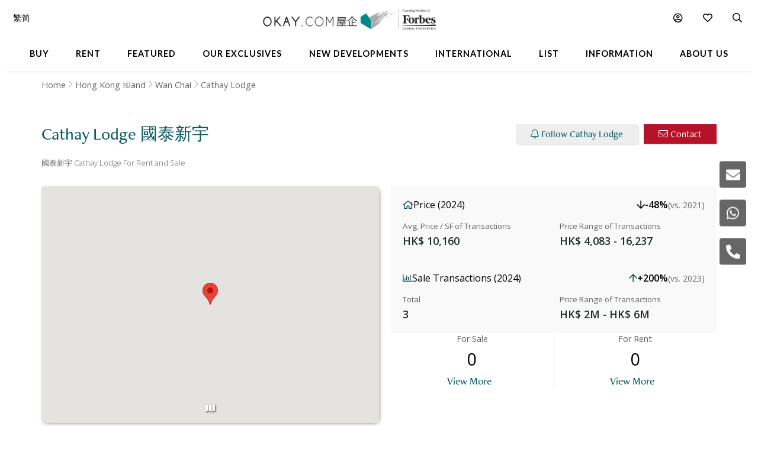

--- FILE ---
content_type: text/html
request_url: https://www.okay.com/en/building/cathay-lodge/4667
body_size: 71540
content:
<!DOCTYPE html>
<html lang="en">
  <head>
    <meta charset="UTF-8" />
    <meta name="viewport" content="width=device-width, initial-scale=1.0, maximum-scale=5.0" />
    <meta http-equiv="X-UA-Compatible" content="ie=edge" />
    <meta  name="title"  content="Cathay Lodge | Wan Chai - OKAY.com"  property="title"  />
    <meta  name="og:title"  content="Cathay Lodge | Wan Chai - OKAY.com"  property="og:title"  />
    <meta  name="description"  content="Discover exclusive listings with luxury facilities at Cathay Lodge, presented by OKAY.com. View photos &amp; find your dream property today!"  property="description"  />
    <meta  name="og:description"  content="Discover exclusive listings with luxury facilities at Cathay Lodge, presented by OKAY.com. View photos &amp; find your dream property today!"  property="og:description"  />
    <meta  name="og:type"  content="Website"  property="og:type"  />
    <meta  name="og:url"  content="https:&#x2F;&#x2F;www.okay.com&#x2F;en&#x2F;building&#x2F;cathay-lodge&#x2F;4667"  property="og:url"  />
    <meta  property="place:location:latitude"  content="Cathay Lodge:22.276669"  />
    <meta  property="place:location:longitude"  content="Cathay Lodge:114.175938"  />
    <meta  property="og:street_address"  content="125 Wan Chai Road, Wan Chai"  />
    <meta  property="og:locality"  content="Wan Chai"  />
    <meta  property="og:postal_code"  content=""  />
    <meta  property="og:region"  content="Hong Kong Island"  />
    <meta  property="og:country_name"  content="Hong Kong"  />
    <meta  property="og:website"  content=""  />
    <link  rel="canonical"  href="https:&#x2F;&#x2F;www.okay.com&#x2F;en&#x2F;building&#x2F;cathay-lodge&#x2F;4667"  />
    <link  rel="alternate"  href="https:&#x2F;&#x2F;www.okay.com&#x2F;en&#x2F;building&#x2F;cathay-lodge&#x2F;4667"  hreflang="en"  />
    <link  rel="alternate"  href="https:&#x2F;&#x2F;www.okay.com&#x2F;zh-hk&#x2F;building&#x2F;國泰新宇&#x2F;4667"  hreflang="zh-hant"  />
    <link  rel="alternate"  href="https:&#x2F;&#x2F;www.okay.com&#x2F;zh-cn&#x2F;building&#x2F;國泰新宇&#x2F;4667"  hreflang="zh-hans"  />
    <link  rel="alternate"  href="https:&#x2F;&#x2F;www.okay.com&#x2F;en&#x2F;building&#x2F;cathay-lodge&#x2F;4667"  hreflang="x-default"  />
    <style data-styled="" data-styled-version="4.4.1"></style>
    <script src="/res/touchslider.js" async></script>
    <script src="/res/slider.js" async></script>
    <title>Cathay Lodge | Wan Chai - OKAY.com</title>
    <style>
      body, html { min-height: 100%; }
      #app { min-height: 100%; }
    </style>
    <meta name="theme-color" content="#085963" />
    <meta name="apple-mobile-web-app-status-bar-style" content="#085963" />
    <meta name="baidu-site-verification" content="iqzFoYyAdx" />
    <script>
      !(function(f, b, e, v, n, t, s) {
        if (f.fbq) return;
        n = f.fbq = function() {
          n.callMethod
            ? n.callMethod.apply(n, arguments)
            : n.queue.push(arguments);
        };
        if (!f._fbq) f._fbq = n;
        n.push = n;
        n.loaded = !0;
        n.version = '2.0';
        n.queue = [];
        t = b.createElement(e);
        t.async = !0;
        t.src = v;
        s = b.getElementsByTagName(e)[0];
        s.parentNode.insertBefore(t, s);
      })(
        window,
        document,
        'script',
        'https://connect.facebook.net/en_US/fbevents.js',
      );
      fbq('init', '407607559437097');
      fbq('track', 'PageView');
    </script>
    <script>
      (function(w, d, s, l, i) {
        w[l] = w[l] || [];
        w[l].push({ 'gtm.start': new Date().getTime(), event: 'gtm.js' });
        var f = d.getElementsByTagName(s)[0],
          j = d.createElement(s),
          dl = l != 'dataLayer' ? '&l=' + l : '';
        j.async = true;
        j.src = 'https://www.googletagmanager.com/gtm.js?id=' + i + dl;
        f.parentNode.insertBefore(j, f);
      })(window, document, 'script', 'dataLayer', 'GTM-M45M4DL');
    </script>
    <script type="text/javascript">
      setTimeout(function() {
        var a = document.createElement('script');
        var b = document.getElementsByTagName('script')[0];
        a.src =
          document.location.protocol +
          '//script.crazyegg.com/pages/scripts/0024/5404.js?' +
          Math.floor(new Date().getTime() / 3600000);
        a.async = true;
        a.type = 'text/javascript';
        b.parentNode.insertBefore(a, b);
      }, 1);
    </script>
    <script src="https://maps.googleapis.com/maps/api/js?libraries=geometry,places&key=AIzaSyChXm4_4dqRDQQnoyIEC4TcdJpImB-l3Qs"></script>
    <script src="/res/FaPin.js"></script>
    <script src="/res/FaTextLabel.js"></script>
    <script src="/res/FaMarker.js"></script>
    <script src="/res/PinOverlay.js"></script>

  </head>

  <body class="u-reset">
    <!-- Google Tag Manager (noscript) -->
    <noscript><iframe src="https://www.googletagmanager.com/ns.html?id=GTM-M45M4DL"
    height="0" width="0" style="display:none;visibility:hidden"></iframe></noscript>
    <!-- End Google Tag Manager (noscript) -->
      <link rel="stylesheet"  href="/res/building.min.css?v=EFB09B93888A95E35813FB35A0C143A8" media="screen" />

    <div id="app"><div id="publicpage" class=""><div class="c-loading "><div class="c-loading__balls"><div class="c-loading__ball-1"></div><div class="c-loading__ball-2"></div></div></div><div id="messagesection" class="c-notify u-hidden"><div class="c-notify__body"><div class="c-notify__text"></div></div><div class="c-notify__close"><span class="fal fa-times"></span></div></div><div class="l-arch__topmenu"><div class="l-mega"><div class="l-mega__top c-mega__top "><div class="c-mega__top-menu"><a><span class="fal fa-bars "></span><span class="fal fa-times"></span></a></div><div class="c-mega__top-logo"><a href="/en"><img id="okay-forbes-logo-550" alt="OKAY.COM | Founding member of Forbes Global Properties" src="/res/img/okay-logo-sm2.png"/></a></div><div class="c-mega__top-search"><a><span class="fal fa-search"></span></a></div></div><div class="l-mega__body"><div class="l-mega__container"><div class="l-mega-v2"><nav class="l-mega-v2__nav"><div class="l-mega-v2__navitem "><a href="/en/property-search/buy" class="navBtn"><span>Buy</span></a></div><div class="l-mega-v2__navitem "><a href="/en/property-search/rent" class="navBtn"><span>Rent</span></a></div><div class="l-mega-v2__navitem l-mega-v2__submenu"><div class="navBtn"><span>Featured</span></div><div class="c-mm-submenu " style="top:90%;left:0;transform:translateX(-15%)"><div class="c-mm-featured"><div class="c-mm-column"><div class="c-mm-header"><i class="far fa-map-marker-alt"></i><div>Popular Districts</div></div><div class="c-mm-grid"><a href="/en/district/mid-levels-west/17" class="c-mm-item"><span title="Mid-levels West">Mid-levels West</span></a><a href="/en/district/happy-valley/10" class="c-mm-item"><span title="Happy Valley">Happy Valley</span></a><a href="/en/district/pokfulam/19" class="c-mm-item"><span title="Pokfulam">Pokfulam</span></a><a href="/en/district/clearwater-bay/68" class="c-mm-item"><span title="Clearwater Bay">Clearwater Bay</span></a><a href="/en/district/wan-chai/37" class="c-mm-item"><span title="Wan Chai">Wan Chai</span></a><a href="/en/district/sai-kung/77" class="c-mm-item"><span title="Sai Kung">Sai Kung</span></a><a href="/en/district/western-district/98" class="c-mm-item"><span title="Western District">Western District</span></a><a href="/en/guides/discoverybayguide" class="c-mm-item"><span title="Discovery Bay">Discovery Bay</span></a><a href="/en/district/mid-levels-central/14" class="c-mm-item"><span title="Mid-levels Central">Mid-levels Central</span></a><a href="/en/district/sheung-wan/97" class="c-mm-item"><span title="Sheung Wan">Sheung Wan</span></a></div><a href="/en/guides/hong-kong-island" class="c-mm-view-all"><span>View All Districts</span><i class="far fa-arrow-right"></i></a></div><div class="c-mm-column"><div class="c-mm-header"><i class="fal fa-building"></i><div>Popular Buildings</div></div><div class="c-mm-grid"><a href="/en/estate/hong-kong-parkview/45" class="c-mm-item"><span title="Hong Kong Parkview">Hong Kong Parkview</span></a><a href="/en/estate/baguio-villa/44" class="c-mm-item"><span title="Baguio Villa">Baguio Villa</span></a><a href="/en/building/mount-pavilia-block-9/8723" class="c-mm-item"><span title="Mount Pavilia">Mount Pavilia</span></a><a href="/en/estate/sorrento/162" class="c-mm-item"><span title="Sorrento">Sorrento</span></a><a href="/en/building/j-residence/1173" class="c-mm-item"><span title="J Residence">J Residence</span></a><a href="/en/estate/fleur-pavilia/59" class="c-mm-item"><span title="Fleur Pavilia">Fleur Pavilia</span></a><a href="/en/phase/the-avenue-phase-2/19" class="c-mm-item"><span title="The Avenue - Phase 2">The Avenue - Phase 2</span></a><a href="/en/estate/larvotto/43" class="c-mm-item"><span title="Larvotto">Larvotto</span></a><a href="/en/building/centrestage-block-2/142" class="c-mm-item"><span title="Centrestage">Centrestage</span></a><a href="/en/estate/island-garden/24" class="c-mm-item"><span title="Island Garden">Island Garden</span></a></div></div><div class="c-mm-column"><div class="c-mm-header"><i class="far fa-home"></i><div>Property Types</div></div><div class="c-mm-grid" style="grid-template-columns:repeat(2, fit-content(150px))"><a href="/en/property-search/buy/property-apartment" class="c-mm-item"><span title="Apartment">Apartment</span></a><a href="/en/property-search/buy/property-duplex" class="c-mm-item"><span title="Duplex">Duplex</span></a><a href="/en/property-search/buy/property-triplex" class="c-mm-item"><span title="Triplex">Triplex</span></a><a href="/en/property-search/buy/property-penthouse" class="c-mm-item"><span title="Penthouse">Penthouse</span></a><a href="/en/property-search/buy/property-house" class="c-mm-item"><span title="House">House</span></a><a href="/en/property-search/buy/property-studio" class="c-mm-item"><span title="Studio">Studio</span></a><a href="/en/property-search/buy/property-village house" class="c-mm-item"><span title="Village House">Village House</span></a></div></div></div></div></div><div class="l-mega-v2__navitem "><a href="/en/exclusives" class="navBtn"><span>Our Exclusives</span></a></div><div class="l-mega-v2__navitem "><a href="/en/firsthand-developments" class="navBtn"><span>New Developments</span></a></div><div class="l-mega-v2__navitem "><a href="/en/international/sudara-residences" class="navBtn"><span>International</span></a></div><div class="l-mega-v2__navitem "><a href="/en/list-property" class="navBtn"><span>List</span></a></div><div class="l-mega-v2__navitem l-mega-v2__submenu"><div class="navBtn"><span>Information</span></div><div class="c-mm-submenu " style="top:90%;right:0"><div class="c-mm-grid-section" style="grid-template-columns:4fr 1fr 1fr"><div class="c-mm-column"><div class="c-mm-header"><i class="fal fa-newspaper"></i><div>Latest Articles</div></div><div class="c-mm-list"><a href="/en/property-news/celebrating-excellence-our-agent-sonam-named-one-of-hong-kongs-most-notable-real-estate-agents-under/1262" class="c-mm-article__name"><span title="Celebrating Excellence: Our Agent Sonam Named One of Hong Kong&#x27;s Most Notable Real Estate Agents Under 40 in 2025">Celebrating Excellence: Our Agent Sonam Named One of Hong Kong&#x27;s Most Notable Real Estate Agents Under 40 in 2025</span></a><a href="/en/property-news/hong-kongs-4-legendary-peak-residential-streets-how-many-do-you-know/1256" class="c-mm-article__name"><span title="Hong Kong’s 4 Legendary Peak Residential Streets — How Many Do You Know?">Hong Kong’s 4 Legendary Peak Residential Streets — How Many Do You Know?</span></a><a href="/en/property-news/immobilier-à-hong-kong-des-prix-toujours-plus-vertigineux/1275" class="c-mm-article__name"><span title="Immobilier : à Hong Kong, des prix toujours plus vertigineux">Immobilier : à Hong Kong, des prix toujours plus vertigineux</span></a><a href="/en/property-news/luxury-22-million-hong-kong-home-bought-by-xpengs-brian-gu/1254" class="c-mm-article__name"><span title="Luxury $22 Million Hong Kong Home Bought by XPeng’s Brian Gu">Luxury $22 Million Hong Kong Home Bought by XPeng’s Brian Gu</span></a></div><a href="/en/property-news" class="c-mm-view-all"><span>View All Articles</span><i class="far fa-arrow-right"></i></a></div><div class="c-mm-column"><div class="c-mm-header"><i class="fal fa-file-alt"></i><div>Resources</div></div><div class="c-mm-list"><a href="/en/property-news" class="c-mm-item" style="max-width:200px"><span>News &amp; Insights</span></a><a href="/en/property-questions" class="c-mm-item" style="max-width:200px"><span>Ask An Agent</span></a><a href="/en/mortgagecalculator/monthlyrepayment" class="c-mm-item" style="max-width:200px"><span>Mortgage Calculator</span></a></div></div><div class="c-mm-column"><div class="c-mm-header"><i class="fal fa-books"></i><div>Guides</div></div><div class="c-mm-list"><a href="/en/property-guides" class="c-mm-item" style="max-width:200px"><span>Property Guides</span></a><a href="/en/guides/hong-kong-island" class="c-mm-item" style="max-width:200px"><span>Hong Kong District Guides</span></a><a href="/en/guides/living-in-hong-kong" class="c-mm-item" style="max-width:200px"><span>Useful Information</span></a></div></div></div></div></div><div class="l-mega-v2__navitem l-mega-v2__submenu"><div class="navBtn"><span>About Us</span></div><div class="c-mm-submenu " style="top:90%;right:0"><div class="c-mm-grid-section" style="grid-template-columns:repeat(2, 1fr)"><div class="c-mm-column"><div class="c-mm-header"><i class="fal fa-building"></i><div>Our Company</div></div><div class="c-mm-list"><a href="/en/about-us" class="c-mm-item"><span>Our Story</span></a><a href="/en/property-experts" class="c-mm-item"><span>Executive Team</span></a><a href="/en/about-us/in-the-press" class="c-mm-item"><span>In The Press</span></a><a href="/en/communication/enquiry" class="c-mm-item"><span>Contact Us</span></a></div></div><div class="c-mm-column"><div class="c-mm-header"><i class="far fa-users"></i><div>Agents</div></div><div class="c-mm-list"><a href="/en/property-agent-team" class="c-mm-item"><span>Find An Agent</span></a><a href="https://careers.okay.com" target="_blank" class="c-mm-item"><span>Join As An Agent</span></a><a href="/en/about-us/testimonials" class="c-mm-item"><span>Testimonials</span></a></div></div></div></div></div></nav></div><div class="l-mega__logo"><div class="c-mega__logo"><a href="/en"><img id="okay-forbes-logo" alt="OKAY.COM | Founding member of Forbes Global Properties" src="/res/img/okay-logo-fgp.png"/></a></div></div><div class="l-mega__settings"><nav class="c-mega"><ul class="c-mega__settings"><li class="c-mega__account c-mega__li"><a><span class="far fa-user-circle "></span><span class="c-mega__text">My Account</span></a><ul><li><a>Sign In</a></li><li><a href="/en/account/register">Create Account</a></li></ul></li><li class="c-mega__favorite c-mega__li"><a><span class="far fa-heart"></span><span class="c-mega__text">Favorite</span></a><ul><li><a href="/en/profile/savedproperties">Saved Properties</a></li><li><a href="/en/profile/savedsearch">Saved Searches</a></li><li><a href="/en/profile/recentlyviewed">Recently Viewed</a></li></ul></li></ul></nav></div><div class="l-mega__langs"><div class="l-mega__langs__list"><div class="l-mega__langs__item">繁</div><div class="l-mega__langs__divider"></div><div class="l-mega__langs__item">简</div></div></div><div class="l-mega__search c-mega c-mega__search"><a><span class="far fa-search"></span></a></div></div></div><div class="l-mega__search-popup"><div class="c-searchpop"><div class="c-searchpop__body"><a class="c-searchpop__close"><span class="fal fa-times"></span></a><div class="c-searchpop__types"><a class="c-searchpop__type c-searchpop__type--active">Buy</a><a class="c-searchpop__type">Rent</a></div><div class="c-searchpop__input"><input type="search" id="megasearch-input" placeholder="Enter Keyword / District / Building / Address" value=""/><button class="far fa-search"></button></div><div class="c-searchpop__suggestions"></div></div><div class="c-searchpop__fullscreen-loading"><span class="fal fa-spin fa-spinner"></span></div></div></div></div></div><div class="c-mega__side"><a class="c-mega__side-item"><span id="sideMenuEnquiryForm" class="fas fa-envelope"></span></a><a class="c-mega__side-item"><span id="sideMenuWhatsapp" class="fab fa-whatsapp"></span></a><a class="c-mega__side-item"><span id="sideMenuCall" class="fas fa-phone-alt"></span></a></div><div id="place"><div id="stickymenu" class="c-sticky-menu"><div id="stickytopbar" class="c-sticky-menu--sticky c-sticky-menu--lite"><div class="c-sticky-menu__container"><div class="l-container l-container--lr l-container--compact"><div class="l-container__main c-sticky-menu__group"><div class="c-sticky-menu__group-main"><a id="prop-sticky-name" class="c-sticky-menu__item c-sticky-menu__item--title c-sticky-menu__link c-sticky-menu__link--nounder" href="#">Cathay Lodge<!-- --> <!-- -->國泰新宇</a></div></div><div class="l-container__side c-sticky-menu__group"><div class="c-sticky-menu__group-side"><a id="prop-chart-btn-sm" class="c-sticky-menu__item c-sticky-menu__item--secondary"><span class="c-sticky-menu__link">Chart</span></a><a id="prop-topplace-anchor" href="#place-topplace" class="c-sticky-menu__item c-sticky-menu__item--secondary"><span class="c-sticky-menu__link">Popular Buildings Nearby</span></a><div class="c-sticky-menu__item c-sticky-menu__item--primary"><a id="prop-follow-btn-sm" class="c-sticky-menu__link">Follow</a><a id="prop-contact-btn-sm" class="u-mobile-hidden c-sticky-menu__link c-sticky-menu__link--primary">Contact</a></div></div></div></div></div></div><div class="l-building__breadcrumb"><div class="l-container l-container--lr  u-mobile-hidden l-pad-top l-pad--1half t--darker"><ul class="c-breadcrumb__items"><li class="c-breadcrumb__item"><a href="/">Home</a></li><li class="c-breadcrumb__item"><a href="/en/guides/hong-kong-island">Hong Kong Island</a></li><li class="c-breadcrumb__item"><a href="/en/district/wan-chai/37">Wan Chai</a></li><li class="c-breadcrumb__item"><span>Cathay Lodge</span></li></ul></div></div><div class="l-container l-container--lr"><div class="l-building__head"><div class="l-building__header"><div class="l-building__title"><h1 style="display:inline-block" class="c-building__name">Cathay Lodge 國泰新宇</h1></div><div class="l-building__actions"><button id="prop-follow-btn" class="o-btn c-building__action"><span class="fal fa-bell"></span> <!-- -->Follow Cathay Lodge</button><button class="c-building__action o-btn o-btn--cta"><span class="fal fa-envelope"></span> <!-- -->Contact</button></div></div><div class="l-building__caption"><div class="c-building__caption"><h2>國泰新宇 Cathay Lodge For Rent and Sale</h2></div></div><div class="l-building__body"><div class="l-building__img"><div class="c-place__img"><div id="buildingTopGallery" class="c-propslider__slides"><div class="c-propslider__slide"></div></div><div class="c-place__dots"><div class="c-place__dot null"><span class="fal fa-map"></span></div></div></div></div><div class="l-building__info"><div class="stats"><div class="stats-card"><div class="stats-card__header"><div class="stats-card__title"><i class="far fa-home"></i><span>Price (2024)</span></div><div class="stats-card__change stats-card__change--desktop"><i class="far fa-arrow-down decrease"></i><span>-48%</span><span class="stats-card__compare-to"> (vs. 2021)</span></div></div><div class="stats-card__content"><div class="stats-card__price"><div class="stats-card__label">Avg. Price / SF of Transactions</div><div class="stats-card__value">HK$ 10,160</div></div><div class="stats-card__change stats-card__change--mobile"><div class="stats-card__label">Change (vs. 2021)</div><div class="stats-card__value"><i class="far fa-arrow-down decrease"></i><span>-48%</span></div></div><div class="stats-card__range"><div class="stats-card__label">Price Range of Transactions</div><div class="stats-card__value">HK$ 4,083 -  16,237</div></div></div></div><div class="stats-card"><div class="stats-card__header"><div class="stats-card__title"><i class="far fa-chart-bar"></i><span>Sale Transactions (2024)</span></div><div class="stats-card__change stats-card__change--desktop"><i class="far fa-arrow-up increase"></i><span>+200%</span><span class="stats-card__compare-to"> (vs. 2023)</span></div></div><div class="stats-card__content"><div class="stats-card__price"><div class="stats-card__label">Total</div><div class="stats-card__value">3</div></div><div class="stats-card__change stats-card__change--mobile"><div class="stats-card__label">Change (vs. 2023)</div><div class="stats-card__value"><i class="far fa-arrow-up increase"></i><span>+200%</span></div></div><div class="stats-card__range"><div class="stats-card__label">Price Range of Transactions</div><div class="stats-card__value">HK$ 2M - HK$ 6M</div></div></div></div></div><div class="building-count"><div class="building-count__cell"><div class="building-count__title">For Sale</div><div class="building-count__value">0</div><div class="building-count__action"><a class="o-btn o-btn--flat" href="/en/property-search/buy/cathay-lodge">View More</a></div></div><div class="building-count__cell"><div class="building-count__title">For Rent</div><div class="building-count__value">0</div><div class="building-count__action"><a class="o-btn o-btn--flat" href="/en/property-search/rent/cathay-lodge">View More</a></div></div></div></div></div><div class="l-building-info"><div class="l-building-about"><div class="l-building-about__content"></div></div><div class="l-building-facts"><h2 class="l-building-facts__title">Building Information</h2><div class="l-building-facts__list"><div class="l-building-facts__item"><div class="l-building-facts__item-label">Age</div><div class="l-building-facts__item-value">25<!-- --> <!-- -->Years</div></div><div class="l-building-facts__item"><div class="l-building-facts__item-label">Size Range - Net</div><div class="l-building-facts__item-value">307 - 551<!-- --> <!-- -->SF</div></div><div class="l-building-facts__item"><div class="l-building-facts__item-label">Total Blocks</div><div class="l-building-facts__item-value">1<!-- --> <!-- -->Blocks</div></div><div class="l-building-facts__item"><div class="l-building-facts__item-label">Type</div><div class="l-building-facts__item-value">High Rise Building</div></div><div class="l-building-facts__item"><div class="l-building-facts__item-label">Total Units</div><div class="l-building-facts__item-value">92<!-- --> <!-- -->Units</div></div><div class="l-building-facts__item"><div class="l-building-facts__item-label">Floors Per Block</div><div class="l-building-facts__item-value">23<!-- --> <!-- -->Floors</div></div><div class="l-building-facts__item"><div class="l-building-facts__item-label">No. of Units Per Floor</div><div class="l-building-facts__item-value">4<!-- --> <!-- -->Units</div></div></div></div></div><div class="l-building-facilities"><div class="building-info__facilities l-building__amenities"><div class="l-building-facilities__title">Facilities</div><div class="l-building-facilities__list"><div class="l-building-facilities__item"><div class="l-building-facilities__item-label"><span class="fa fa-shield-alt"></span></div><div class="l-building-facilities__item-value">24 Hour Security</div></div></div></div></div></div></div><div class=""><div style="background-color:#f9f9f9"><div class="l-container l-container--lr"><div class="l-container__main"><div><div id="place-list-both"><div class="c-jumbo c-jumbo__column c-jumbo--lift" style="margin-top:20px"><div class="c-jumbo__img"><img src="/res/img/404.jpg"/></div><div class="c-jumbo__main"><div class="c-jumbo__header"><div class="c-jumbo__header-main"><div class="c-jumbo__title">No Available Listings</div><div class="c-jumbo__caption">Unfortunately we don&#x27;t have any available property for this place.</div></div></div><div class="c-jumbo__body"><div class="c-jumbo__content"><div class="c-jumbo__content-row">Follow this place and we will notify you the moment we get anything.</div></div><div class="c-jumbo__actions"><a href="/en/property-search/map/rent/wan-chai/loc-22.277~114.171997/zm-16/em-1000" class="o-btn u-upper o-btn--primary"><span class="fal fa-search"></span> <!-- -->For Rent in Wan Chai</a><a href="/en/property-search/map/buy/wan-chai/loc-22.277~114.171997/zm-16/em-1000" class="o-btn u-upper o-btn--primary"><span class="fal fa-search"></span> <!-- -->For Sale in Wan Chai</a></div></div></div></div></div></div></div></div></div><div id="place-chart" class="l-pad-top--4" style="display:block"><div class="l-container l-container--lr"><div class="l-container__main"><h2 class="c-building__place-head">Cathay Lodge - Trends</h2><div class="c-estate__groups"><div class="c-trends__types"><div class="c-trends__type-selection-dropdown"><div class="c-trends__type-selection-selector c-trends__type-selection-selector--type"><div class="c-trends__dropdown-wrap"><div class="c-trends__dropdown-label">Avg. Price / SF</div><span class="fal fa-chevron-down"></span></div></div><div class="c-trends__type-selection-selector c-trends__type-selection-selector--duration"><div class="c-trends__dropdown-wrap"><div class="c-trends__dropdown-label">All</div><span class="fal fa-chevron-down"></span></div></div></div><div class="c-trends__type-selection-links"><a class="c-trends__type c-trends__type--active">Avg. Price / SF</a><a class="c-trends__type ">Transaction Activity</a></div></div><div class="c-trends__chart"><div class="c-trends__toggles"><div class="c-trends__time"><div class="c-trends__durations"><a class="c-trends__duration   ">1Y</a><a class="c-trends__duration   ">3Y</a><a class="c-trends__duration   ">5Y</a><a class="c-trends__duration   ">10Y</a><a class="c-trends__duration  c-trends__duration--active ">All</a><a class="c-trends__duration   u-hidden">Custom</a></div><div class="c-trends__custom"><div class="c-trends__custom-text">From</div><div class="c-trends__custom-input"><input type="date" min="2006-01-01" value="2006-01-01"/></div><div class="c-trends__custom-text">To</div><div class="c-trends__custom-input"><input type="date" min="2006-01-02" max="2026-12-31" value="2026-01-06"/></div></div></div><div class="c-trends__label-group"><div class="c-trends__labels"><a class="c-trends__label"><span class="c-trends__label-bar" style="background-color:#81C3BD"></span><span style="color:#000;width:auto">No. of Transactions</span></a></div></div></div><div class="c-trends__empty"><span class="fal fa-spin fa-spinner"></span></div></div></div></div></div></div><div id="place-transactions" class="l-pad-top--4" style="display:block"><div class="l-container l-container--lr"><div class="l-container__main"><h2 class="c-building__place-head">Cathay Lodge - Transaction History</h2><div class="l-pad"><table class="c-estate__history"><thead><tr class="c-estate__history-tr c-estate__history-tr--head "><th class="c-estate__history-td c-estate__history-td--head">Date</th><th class="c-estate__history-td c-estate__history-td--head">Floor</th><th class="c-estate__history-td c-estate__history-td--head">Unit</th><th class="c-estate__history-td c-estate__history-td--head">Price</th><th class="c-estate__history-td c-estate__history-td--head">Last Reg. Date</th><th class="c-estate__history-td c-estate__history-td--head">Last Reg. Change</th><th class="c-estate__history-td c-estate__history-td--head">Annualized Return</th><th class="c-estate__history-td c-estate__history-td--head">Size</th><th class="c-estate__history-td c-estate__history-td--head">$/SF</th></tr></thead><tbody><tr class="c-estate__history-tr "><td class="c-estate__history-td"><a href="/en/property/transaction/567386">26/11/2024</a></td><td class="c-estate__history-td">7</td><td class="c-estate__history-td">D</td><td class="c-estate__history-td c-estate__history-td--price">HK$ 2.25M</td><td class="c-estate__history-td">20/02/2018</td><td class="c-estate__history-td"><div class="c-estate__history-td--lose"><span class="fas fa-caret-down"></span> <span>-76.61<!-- -->%</span></div></td><td class="c-estate__history-td"><div class="c-estate__history-td--lose"><span class="fas fa-caret-down"></span> <span>-19.31<!-- -->%</span></div></td><td class="c-estate__history-td">551 SF (S)</td><td class="c-estate__history-td">HK$  4,083 SF (S) </td></tr><tr class="c-estate__history-tr "><td class="c-estate__history-td"><a href="/en/property/transaction/556970">28/03/2024</a></td><td class="c-estate__history-td">19</td><td class="c-estate__history-td">C</td><td class="c-estate__history-td c-estate__history-td--price">HK$ 6.58M</td><td class="c-estate__history-td">28/11/2006</td><td class="c-estate__history-td"><div class="c-estate__history-td--win"><span class="fas fa-caret-up"></span> <span>126.9<!-- -->%</span></div></td><td class="c-estate__history-td"><div class="c-estate__history-td--win"><span class="fas fa-caret-up"></span> <span>4.84<!-- -->%</span></div></td><td class="c-estate__history-td">-</td><td class="c-estate__history-td"></td></tr><tr class="c-estate__history-tr "><td class="c-estate__history-td"><a href="/en/property/transaction/556608">22/03/2024</a></td><td class="c-estate__history-td">27</td><td class="c-estate__history-td">B</td><td class="c-estate__history-td c-estate__history-td--price">HK$ 6.3M</td><td class="c-estate__history-td">24/09/2009</td><td class="c-estate__history-td"><div class="c-estate__history-td--win"><span class="fas fa-caret-up"></span> <span>75<!-- -->%</span></div></td><td class="c-estate__history-td"><div class="c-estate__history-td--win"><span class="fas fa-caret-up"></span> <span>3.93<!-- -->%</span></div></td><td class="c-estate__history-td">388 SF (S)</td><td class="c-estate__history-td">HK$  16,237 SF (S) </td></tr><tr class="c-estate__history-tr "><td class="c-estate__history-td"><a href="/en/property/transaction/544722">13/04/2023</a></td><td class="c-estate__history-td">9</td><td class="c-estate__history-td">B</td><td class="c-estate__history-td c-estate__history-td--price">HK$ 7.03M</td><td class="c-estate__history-td">-</td><td class="c-estate__history-td"><div class="">-</div></td><td class="c-estate__history-td"><div class="">-</div></td><td class="c-estate__history-td">-</td><td class="c-estate__history-td"></td></tr><tr class="c-estate__history-tr "><td class="c-estate__history-td"><a href="/en/property/transaction/499558">26/02/2021</a></td><td class="c-estate__history-td">20</td><td class="c-estate__history-td">D</td><td class="c-estate__history-td c-estate__history-td--price">HK$ 9.8M</td><td class="c-estate__history-td">-</td><td class="c-estate__history-td"><div class="">-</div></td><td class="c-estate__history-td"><div class="">-</div></td><td class="c-estate__history-td">497 SF (S)</td><td class="c-estate__history-td">HK$  19,718 SF (S) </td></tr><tr class="c-estate__history-tr "><td class="c-estate__history-td"><a href="/en/property/transaction/498952">22/02/2021</a></td><td class="c-estate__history-td">12</td><td class="c-estate__history-td">D</td><td class="c-estate__history-td c-estate__history-td--price">HK$ 9.1M</td><td class="c-estate__history-td">-</td><td class="c-estate__history-td"><div class="">-</div></td><td class="c-estate__history-td"><div class="">-</div></td><td class="c-estate__history-td">-</td><td class="c-estate__history-td"></td></tr><tr class="c-estate__history-tr "><td class="c-estate__history-td"><a href="/en/property/transaction/485770">07/08/2020</a></td><td class="c-estate__history-td">27</td><td class="c-estate__history-td">C</td><td class="c-estate__history-td c-estate__history-td--price">HK$ 8.38M</td><td class="c-estate__history-td">-</td><td class="c-estate__history-td"><div class="">-</div></td><td class="c-estate__history-td"><div class="">-</div></td><td class="c-estate__history-td">379 SF (S)</td><td class="c-estate__history-td">HK$  22,110 SF (S) </td></tr><tr class="c-estate__history-tr "><td class="c-estate__history-td"><a href="/en/property/transaction/479922">26/05/2020</a></td><td class="c-estate__history-td">28</td><td class="c-estate__history-td">A</td><td class="c-estate__history-td c-estate__history-td--price">HK$ 6.7M</td><td class="c-estate__history-td">26/09/2016</td><td class="c-estate__history-td"><div class="c-estate__history-td--win"><span class="fas fa-caret-up"></span> <span>26.42<!-- -->%</span></div></td><td class="c-estate__history-td"><div class="c-estate__history-td--win"><span class="fas fa-caret-up"></span> <span>6.6<!-- -->%</span></div></td><td class="c-estate__history-td">307 SF (S)</td><td class="c-estate__history-td">HK$  21,824 SF (S) </td></tr><tr class="c-estate__history-tr "><td class="c-estate__history-td"><a href="/en/property/transaction/479063">15/05/2020</a></td><td class="c-estate__history-td">6</td><td class="c-estate__history-td">A</td><td class="c-estate__history-td c-estate__history-td--price">HK$ 5.88M</td><td class="c-estate__history-td">15/01/2015</td><td class="c-estate__history-td"><div class="c-estate__history-td--win"><span class="fas fa-caret-up"></span> <span>19.27<!-- -->%</span></div></td><td class="c-estate__history-td"><div class="c-estate__history-td--win"><span class="fas fa-caret-up"></span> <span>3.36<!-- -->%</span></div></td><td class="c-estate__history-td">307 SF (S)</td><td class="c-estate__history-td">HK$  19,153 SF (S) </td></tr><tr class="c-estate__history-tr "><td class="c-estate__history-td"><a href="/en/property/transaction/476383">02/04/2020</a></td><td class="c-estate__history-td">7</td><td class="c-estate__history-td">A</td><td class="c-estate__history-td c-estate__history-td--price">HK$ 5.8M</td><td class="c-estate__history-td">13/03/2017</td><td class="c-estate__history-td"><div class="c-estate__history-td--win"><span class="fas fa-caret-up"></span> <span>11.54<!-- -->%</span></div></td><td class="c-estate__history-td"><div class="c-estate__history-td--win"><span class="fas fa-caret-up"></span> <span>3.64<!-- -->%</span></div></td><td class="c-estate__history-td">-</td><td class="c-estate__history-td"></td></tr></tbody></table></div><div class="c-pagination u-text-center"><div class="c-pagination__items"><span class="c-pagination__item c-pagination__item--current">1</span><div class="c-pagination__item"><span>2</span></div><div class="c-pagination__item"><span>3</span></div><span class="c-pagination__item">...</span><div class="c-pagination__item"><span>9</span></div></div><div class="c-pagination__item"><span>Next</span></div></div></div></div></div><div id="list-your-property" class="c-place__sell"><div class="c-place__sell-box"><div style="width:100%" class="l-container l-container--r48 l-container--stackable"><div class="l-container__side"><img loading="lazy" class="c-place__sell-img" src="/res/img/key2.png" alt=""/></div><div class="l-container__main"><div class="c-place__sell-content"><div class="c-place__sell-title">Are you considering selling your property? <br />  Let us help!</div><div class="c-place__sell-action"><a target="_blank" href="/en/list-property" class="o-btn o-btn--primary">Find a great buyer/ tenant now!</a></div><div class="c-place__sell-remark">Contact Us at <span className="c-place__sell-remark-phone">+852 2102 0888</span></div></div></div></div></div></div><div id="place-topplace" class="l-container l-container--lr l-pad-top--4"><div class="l-container__main"><h2 class="c-building__place-head">Cathay Lodge - Popular Buildings Nearby</h2><div class="c-place-card__container"><div class="c-place-card"><div class="c-place-card__img"><img data-src="https://images.okay.com/building/wp406_229/1173_637998760132602338.webp" alt="J Residence"/></div><div class="c-place-card__info"><div class="c-place-card__title">J Residence</div><div class="c-place-card__caption">Wan Chai</div><div class="c-place-card__stats"><div class="c-place-card__stat"><div class="c-place-card__stat-value">381</div><div class="c-place-card__stat-label">Unit</div></div><div class="c-place-card__stat"><div class="c-place-card__stat-value">1</div><div class="c-place-card__stat-label">Block</div></div><div class="c-place-card__stat"><div class="c-place-card__stat-value">2007</div><div class="c-place-card__stat-label">Built</div></div><div class="c-place-card__stats-count"><a href="/en/property-search/buy/j-residence" target="_blank" class="c-place-card__count c-place-card__count--item"><div class="c-place-card__count-value">43</div><div class="c-place-card__count-label">For Sale</div></a><a href="/en/property-search/rent/j-residence" target="_blank" class="c-place-card__count c-place-card__count--item"><div class="c-place-card__count-value">6</div><div class="c-place-card__count-label">For Rent</div></a></div></div><a href="/en/building/j-residence/1173" target="_blank" class="c-place-card__type c-place-card__type--building"></a></div></div><div class="c-place-card"><div class="c-place-card__img"><img data-src="https://images.okay.com/building/wp406_229/7309_637376650710818776.webp" alt="The Avenue - Phase 2"/></div><div class="c-place-card__info"><div class="c-place-card__title">The Avenue - Phase 2</div><div class="c-place-card__caption">Wan Chai</div><div class="c-place-card__stats"><div class="c-place-card__stat"><div class="c-place-card__stat-value">1,096</div><div class="c-place-card__stat-label">Unit</div></div><div class="c-place-card__stat"><div class="c-place-card__stat-value">3</div><div class="c-place-card__stat-label">Block</div></div><div class="c-place-card__stat"><div class="c-place-card__stat-value">2015</div><div class="c-place-card__stat-label">Built</div></div><div class="c-place-card__stats-count"><a href="/en/property-search/buy/the-avenue-phase-2" target="_blank" class="c-place-card__count c-place-card__count--item"><div class="c-place-card__count-value">28</div><div class="c-place-card__count-label">For Sale</div></a><a href="/en/property-search/rent/the-avenue-phase-2" target="_blank" class="c-place-card__count c-place-card__count--item"><div class="c-place-card__count-value">13</div><div class="c-place-card__count-label">For Rent</div></a></div></div><a href="/en/building/the-avenue-phase-2/7309" target="_blank" class="c-place-card__type c-place-card__type--building"></a></div></div><div class="c-place-card"><div class="c-place-card__img"><img data-src="https://images.okay.com/building/wp406_229/1455_637314382505326289.webp" alt="Convention Plaza Apartments"/></div><div class="c-place-card__info"><div class="c-place-card__title">Convention Plaza Apartments</div><div class="c-place-card__caption">Wan Chai</div><div class="c-place-card__stats"><div class="c-place-card__stat"><div class="c-place-card__stat-value">595</div><div class="c-place-card__stat-label">Unit</div></div><div class="c-place-card__stat"><div class="c-place-card__stat-value">1</div><div class="c-place-card__stat-label">Block</div></div><div class="c-place-card__stat"><div class="c-place-card__stat-value">1989</div><div class="c-place-card__stat-label">Built</div></div><div class="c-place-card__stats-count"><a href="/en/property-search/buy/convention-plaza-apartments" target="_blank" class="c-place-card__count c-place-card__count--item"><div class="c-place-card__count-value">17</div><div class="c-place-card__count-label">For Sale</div></a><a href="/en/property-search/rent/convention-plaza-apartments" target="_blank" class="c-place-card__count c-place-card__count--item"><div class="c-place-card__count-value">13</div><div class="c-place-card__count-label">For Rent</div></a></div></div><a href="/en/building/convention-plaza-apartments/1455" target="_blank" class="c-place-card__type c-place-card__type--building"></a></div></div><div class="c-place-card"><div class="c-place-card__img"><img data-src="https://images.okay.com/building/wp406_229/1257_637508825504077418.webp" alt="The Zenith"/></div><div class="c-place-card__info"><div class="c-place-card__title">The Zenith</div><div class="c-place-card__caption">Wan Chai</div><div class="c-place-card__stats"><div class="c-place-card__stat"><div class="c-place-card__stat-value">652</div><div class="c-place-card__stat-label">Unit</div></div><div class="c-place-card__stat"><div class="c-place-card__stat-value">3</div><div class="c-place-card__stat-label">Block</div></div><div class="c-place-card__stat"><div class="c-place-card__stat-value">2006</div><div class="c-place-card__stat-label">Built</div></div><div class="c-place-card__stats-count"><a href="/en/property-search/buy/the-zenith" target="_blank" class="c-place-card__count c-place-card__count--item"><div class="c-place-card__count-value">16</div><div class="c-place-card__count-label">For Sale</div></a><a href="/en/property-search/rent/the-zenith" target="_blank" class="c-place-card__count c-place-card__count--item"><div class="c-place-card__count-value">1</div><div class="c-place-card__count-label">For Rent</div></a></div></div><a href="/en/building/the-zenith/1257" target="_blank" class="c-place-card__type c-place-card__type--building"></a></div></div><div class="c-place-card"><div class="c-place-card__img"><img data-src="https://images.okay.com/building/wp406_229/6946_637503757911572554.webp" alt="One Wanchai"/></div><div class="c-place-card__info"><div class="c-place-card__title">One Wanchai</div><div class="c-place-card__caption">Wan Chai</div><div class="c-place-card__stats"><div class="c-place-card__stat"><div class="c-place-card__stat-value">237</div><div class="c-place-card__stat-label">Unit</div></div><div class="c-place-card__stat"><div class="c-place-card__stat-value">1</div><div class="c-place-card__stat-label">Block</div></div><div class="c-place-card__stat"><div class="c-place-card__stat-value">2012</div><div class="c-place-card__stat-label">Built</div></div><div class="c-place-card__stats-count"><a href="/en/property-search/buy/one-wanchai" target="_blank" class="c-place-card__count c-place-card__count--item"><div class="c-place-card__count-value">14</div><div class="c-place-card__count-label">For Sale</div></a><a href="/en/property-search/rent/one-wanchai" target="_blank" class="c-place-card__count c-place-card__count--item"><div class="c-place-card__count-value">2</div><div class="c-place-card__count-label">For Rent</div></a></div></div><a href="/en/building/one-wanchai/6946" target="_blank" class="c-place-card__type c-place-card__type--building"></a></div></div><div class="c-place-card"><div class="c-place-card__img"><img data-src="https://images.okay.com/building/wp406_229/7517_637533850581792091.webp" alt="The Avenue - Phase 1"/></div><div class="c-place-card__info"><div class="c-place-card__title">The Avenue - Phase 1</div><div class="c-place-card__caption">Wan Chai</div><div class="c-place-card__stats"><div class="c-place-card__stat"><div class="c-place-card__stat-value">179</div><div class="c-place-card__stat-label">Unit</div></div><div class="c-place-card__stat"><div class="c-place-card__stat-value">1</div><div class="c-place-card__stat-label">Block</div></div><div class="c-place-card__stat"><div class="c-place-card__stat-value">2014</div><div class="c-place-card__stat-label">Built</div></div><div class="c-place-card__stats-count"><a href="/en/property-search/buy/the-avenue-phase-1" target="_blank" class="c-place-card__count c-place-card__count--item"><div class="c-place-card__count-value">9</div><div class="c-place-card__count-label">For Sale</div></a><a href="/en/property-search/rent/the-avenue-phase-1" target="_blank" class="c-place-card__count c-place-card__count--item"><div class="c-place-card__count-value">2</div><div class="c-place-card__count-label">For Rent</div></a></div></div><a href="/en/building/the-avenue-phase-1/7517" target="_blank" class="c-place-card__type c-place-card__type--building"></a></div></div></div></div></div><div class="u-nofav"><div class="l-pad-top--4"><div class="l-container l-container--lr"><div class="l-container__main"><h2 class="c-building__place-head">Cathay Lodge - Neighbourhood Properties</h2></div></div><div class="l-container l-container--lr c-place__similar"><div class="c-result  l-container__main" custom-sliderinit="0"><div class="c-propertyrow"><div id="similar-group" class="c-propertyrow__group"><div class="c-propertyrow__item"><div class="c-result__item"><div class="c-result__item-body"><div class="c-result__pic"><div class="c-slider"><div class="c-slider__control c-slider__control--next"><span class="fal fa-chevron-right"></span></div><div class="c-slider__control c-slider__control--prev"><span class="fal fa-chevron-left"></span></div><div class="c-slider__touchable"><div class="c-slider__flim"><div class="c-slider__cell c-slider__cell--img"><img custom-img="https://images.okay.com/property/wp406_229/convention-plaza-apartments-wan-chai-for-rent-and-sale-33446_638696193555348913.webp" alt="Subject To Offer 1,394SF Convention Plaza Apartments For Sale"/></div><div class="c-slider__cell c-slider__cell--img"><img custom-img="https://images.okay.com/property/wp406_229/convention-plaza-apartments-wan-chai-for-rent-and-sale-33446_638696193573699333.webp" alt="Subject To Offer 1,394SF Convention Plaza Apartments For Sale"/></div><div class="c-slider__cell c-slider__cell--img"><img custom-img="https://images.okay.com/property/wp406_229/convention-plaza-apartments-wan-chai-for-rent-and-sale-33446_638696193597052336.webp" alt="Subject To Offer 1,394SF Convention Plaza Apartments For Sale"/></div><div class="c-slider__cell c-slider__cell--img"><img custom-img="https://images.okay.com/property/wp406_229/convention-plaza-apartments-wan-chai-for-rent-and-sale-33446_638696193616253046.webp" alt="Subject To Offer 1,394SF Convention Plaza Apartments For Sale"/></div><div class="c-slider__cell c-slider__cell--img"><img custom-img="https://images.okay.com/property/wp406_229/convention-plaza-apartments-wan-chai-for-rent-and-sale-33446_638696193635954276.webp" alt="Subject To Offer 1,394SF Convention Plaza Apartments For Sale"/></div><div class="c-slider__cell c-slider__cell--img"><img custom-img="https://images.okay.com/property/wp406_229/convention-plaza-apartments-wan-chai-for-rent-and-sale-33446_638696193659354493.webp" alt="Subject To Offer 1,394SF Convention Plaza Apartments For Sale"/></div><div class="c-slider__cell c-slider__cell--img"><img custom-img="https://images.okay.com/property/wp406_229/convention-plaza-apartments-wan-chai-for-rent-and-sale-33446_638696193680304760.webp" alt="Subject To Offer 1,394SF Convention Plaza Apartments For Sale"/></div><div class="c-slider__cell c-slider__cell--img"><img custom-img="https://images.okay.com/property/wp406_229/convention-plaza-apartments-wan-chai-for-rent-and-sale-33446_638696193700655212.webp" alt="Subject To Offer 1,394SF Convention Plaza Apartments For Sale"/></div><div class="c-slider__cell c-slider__cell--img"><img custom-img="https://images.okay.com/property/wp406_229/convention-plaza-apartments-wan-chai-for-rent-and-sale-33446_638696193719905536.webp" alt="Subject To Offer 1,394SF Convention Plaza Apartments For Sale"/></div><div class="c-slider__cell c-slider__cell--img"><img custom-img="https://images.okay.com/property/wp406_229/convention-plaza-apartments-wan-chai-for-rent-and-sale-33446_638696193743416445.webp" alt="Subject To Offer 1,394SF Convention Plaza Apartments For Sale"/></div><div class="c-slider__cell c-slider__cell--img"><img custom-img="https://images.okay.com/property/wp406_229/convention-plaza-apartments-wan-chai-for-rent-and-sale-33446_638696193768516426.webp" alt="Subject To Offer 1,394SF Convention Plaza Apartments For Sale"/></div><div class="c-slider__cell c-slider__cell--img"><img custom-img="https://images.okay.com/property/wp406_229/convention-plaza-apartments-wan-chai-for-rent-and-sale-33446_638696193791317026.webp" alt="Subject To Offer 1,394SF Convention Plaza Apartments For Sale"/></div><div class="c-slider__cell c-slider__cell--img"><img custom-img="https://images.okay.com/property/wp406_229/convention-plaza-apartments-wan-chai-for-rent-and-sale-33446_638696193823817883.webp" alt="Subject To Offer 1,394SF Convention Plaza Apartments For Sale"/></div><div class="c-slider__cell c-slider__cell--img"><img custom-img="https://images.okay.com/property/wp406_229/convention-plaza-apartments-wan-chai-for-rent-and-sale-33446_638696193849268548.webp" alt="Subject To Offer 1,394SF Convention Plaza Apartments For Sale"/></div><div class="c-slider__cell c-slider__cell--img"><img custom-img="https://images.okay.com/building/wp406_229/convention-plaza-apartments-for-rent-and-sale-1455_637314382505326289.webp" alt="Subject To Offer 1,394SF Convention Plaza Apartments For Sale"/></div><div class="c-slider__cell c-slider__cell--img"><img custom-img="https://images.okay.com/building/wp406_229/convention-plaza-apartments-for-rent-and-sale-1455_637551290529111450.webp" alt="Subject To Offer 1,394SF Convention Plaza Apartments For Sale"/></div><div class="c-slider__cell c-slider__cell--img"><img custom-img="https://images.okay.com/building/wp406_229/convention-plaza-apartments-for-rent-and-sale-1455_637551290516111456.webp" alt="Subject To Offer 1,394SF Convention Plaza Apartments For Sale"/></div><div class="c-slider__cell c-slider__cell--img"><img custom-img="https://images.okay.com/building/wp406_229/convention-plaza-apartments-for-rent-and-sale-1455_637819141134493913.webp" alt="Subject To Offer 1,394SF Convention Plaza Apartments For Sale"/></div><div class="c-slider__cell c-slider__cell--img"><img custom-img="https://images.okay.com/building/wp406_229/convention-plaza-apartments-for-rent-and-sale-1455_637819141147043576.webp" alt="Subject To Offer 1,394SF Convention Plaza Apartments For Sale"/></div></div></div></div></div><div class="c-result__body"><div class="c-result__info"><div class="c-result__main"><div class="c-result__cols"><div class="c-result__col c-result__col--left"><div class="c-result__row"><a href="/en/property/convention-plaza-apartments/33446?purpose=all" target="_blank" class="c-result__building" style="cursor:pointer">Convention Plaza Apartments</a></div><div class="c-result__row"><div class="c-result__address">1 Harbour Road</div></div><div class="c-result__row"><div class="c-result__address">Wan Chai</div></div></div><div class="c-result__col c-result__col--right"><div class="c-result__row"><div class="c-result__col"><div class="c-result__current-wrapper tid-salePrice"><div class="c-result__current-text">HK$40M</div></div></div></div><div class="c-result__row"></div></div></div></div><div class="c-result__meta"><div class="c-result__meta-group"><div class="c-result__amenities"><div class="c-result__amenity"><div class="c-result__amenity-value"><span class="c-result__amenity-value--bold">1,394</span><span class="c-result__amenity-value--caption">SF<!-- --> (<!-- -->S<!-- -->)</span></div></div><div class="c-result__amenity"><div class="c-result__amenity-value"><span class="c-result__amenity-value--bold">3</span><span class="c-result__amenity-value--caption">BD</span></div></div><div class="c-result__amenity"><div class="c-result__amenity-value"><span class="c-result__amenity-value--bold">2</span><span class="c-result__amenity-value--caption">BA</span></div></div></div></div><div class="c-result__actions"><div class="c-result__action-group"><div class="c-result__action-cell c-result__fav"><button id="result-item-fav-33446" class="c-result__action-btn"><span style="pointer-events:none" class="fal fa-heart"></span></button></div><div class="c-result__action-cell" style="display:block"><button id="result-item-enquire-33446" class="c-result__action-btn"><span class="fal fa-envelope"></span><span class="c-result__action-text">Contact</span></button></div></div></div></div><div class="c-result__foot"><div class="c-result__update">Updated<!-- -->:<!-- --> <!-- -->04.12.2025</div></div></div></div></div></div></div><div class="c-propertyrow__item"><div class="c-result__item"><div class="c-result__item-body"><div class="c-result__pic"><div class="c-slider"><div class="c-slider__control c-slider__control--next"><span class="fal fa-chevron-right"></span></div><div class="c-slider__control c-slider__control--prev"><span class="fal fa-chevron-left"></span></div><div class="c-slider__touchable"><div class="c-slider__flim"><div class="c-slider__cell c-slider__cell--img"><img custom-img="https://images.okay.com/property/wp406_229/j-residence-wan-chai-for-rent-and-sale-63152_637313015079874566.webp" alt="Subject To Offer 399SF J Residence For Sale"/></div><div class="c-slider__cell c-slider__cell--img"><img custom-img="https://images.okay.com/property/wp406_229/j-residence-wan-chai-for-rent-and-sale-63152_637313015101073260.webp" alt="Subject To Offer 399SF J Residence For Sale"/></div><div class="c-slider__cell c-slider__cell--img"><img custom-img="https://images.okay.com/property/wp406_229/j-residence-wan-chai-for-rent-and-sale-63152_637313015118023065.webp" alt="Subject To Offer 399SF J Residence For Sale"/></div><div class="c-slider__cell c-slider__cell--img"><img custom-img="https://images.okay.com/property/wp406_229/j-residence-wan-chai-for-rent-and-sale-63152_637313015235739479.webp" alt="Subject To Offer 399SF J Residence For Sale"/></div><div class="c-slider__cell c-slider__cell--img"><img custom-img="https://images.okay.com/property/wp406_229/j-residence-wan-chai-for-rent-and-sale-63152_637313015139707461.webp" alt="Subject To Offer 399SF J Residence For Sale"/></div><div class="c-slider__cell c-slider__cell--img"><img custom-img="https://images.okay.com/property/wp406_229/j-residence-wan-chai-for-rent-and-sale-63152_637313015162175462.webp" alt="Subject To Offer 399SF J Residence For Sale"/></div><div class="c-slider__cell c-slider__cell--img"><img custom-img="https://images.okay.com/property/wp406_229/j-residence-wan-chai-for-rent-and-sale-63152_637313015181331409.webp" alt="Subject To Offer 399SF J Residence For Sale"/></div><div class="c-slider__cell c-slider__cell--img"><img custom-img="https://images.okay.com/property/wp406_229/j-residence-wan-chai-for-rent-and-sale-63152_637313015202345948.webp" alt="Subject To Offer 399SF J Residence For Sale"/></div><div class="c-slider__cell c-slider__cell--img"><img custom-img="https://images.okay.com/property/wp406_229/j-residence-wan-chai-for-rent-and-sale-63152_637313015219382803.webp" alt="Subject To Offer 399SF J Residence For Sale"/></div><div class="c-slider__cell c-slider__cell--img"><img custom-img="https://images.okay.com/building/wp406_229/j-residence-for-rent-and-sale-1173_637998760132602338.webp" alt="Subject To Offer 399SF J Residence For Sale"/></div><div class="c-slider__cell c-slider__cell--img"><img custom-img="https://images.okay.com/building/wp406_229/j-residence-for-rent-and-sale-1173_634993963283332058.webp" alt="Subject To Offer 399SF J Residence For Sale"/></div><div class="c-slider__cell c-slider__cell--img"><img custom-img="https://images.okay.com/building/wp406_229/j-residence-for-rent-and-sale-1173_634993963479267050.webp" alt="Subject To Offer 399SF J Residence For Sale"/></div><div class="c-slider__cell c-slider__cell--img"><img custom-img="https://images.okay.com/building/wp406_229/j-residence-for-rent-and-sale-1173_634993963660670978.webp" alt="Subject To Offer 399SF J Residence For Sale"/></div><div class="c-slider__cell c-slider__cell--img"><img custom-img="https://images.okay.com/building/wp406_229/j-residence-for-rent-and-sale-1173_637662833795421310.webp" alt="Subject To Offer 399SF J Residence For Sale"/></div><div class="c-slider__cell c-slider__cell--img"><img custom-img="https://images.okay.com/building/wp406_229/j-residence-for-rent-and-sale-1173_637909773261636845.webp" alt="Subject To Offer 399SF J Residence For Sale"/></div><div class="c-slider__cell c-slider__cell--img"><img custom-img="https://images.okay.com/building/wp406_229/j-residence-for-rent-and-sale-1173_637998760094402121.webp" alt="Subject To Offer 399SF J Residence For Sale"/></div><div class="c-slider__cell c-slider__cell--img"><img custom-img="https://images.okay.com/building/wp406_229/j-residence-for-rent-and-sale-1173_637998760107302190.webp" alt="Subject To Offer 399SF J Residence For Sale"/></div><div class="c-slider__cell c-slider__cell--img"><img custom-img="https://images.okay.com/building/wp406_229/j-residence-for-rent-and-sale-1173_637998760116002343.webp" alt="Subject To Offer 399SF J Residence For Sale"/></div><div class="c-slider__cell c-slider__cell--img"><img custom-img="https://images.okay.com/building/wp406_229/j-residence-for-rent-and-sale-1173_637998760124602344.webp" alt="Subject To Offer 399SF J Residence For Sale"/></div></div></div></div></div><div class="c-result__body"><div class="c-result__info"><div class="c-result__main"><div class="c-result__cols"><div class="c-result__col c-result__col--left"><div class="c-result__row"><a href="/en/property/j-residence/63152?purpose=all" target="_blank" class="c-result__building" style="cursor:pointer">J Residence</a></div><div class="c-result__row"><div class="c-result__address">60 Johnston Road</div></div><div class="c-result__row"><div class="c-result__address">Wan Chai</div></div></div><div class="c-result__col c-result__col--right"><div class="c-result__row"><div class="c-result__col"><div class="c-result__current-wrapper tid-salePrice"><div class="c-result__current-text">HK$8.5M</div></div></div></div><div class="c-result__row"></div></div></div></div><div class="c-result__meta"><div class="c-result__meta-group"><div class="c-result__amenities"><div class="c-result__amenity"><div class="c-result__amenity-value"><span class="c-result__amenity-value--bold">399</span><span class="c-result__amenity-value--caption">SF<!-- --> (<!-- -->S<!-- -->)</span></div></div><div class="c-result__amenity"><div class="c-result__amenity-value"><span class="c-result__amenity-value--bold">1</span><span class="c-result__amenity-value--caption">BD</span></div></div><div class="c-result__amenity"><div class="c-result__amenity-value"><span class="c-result__amenity-value--bold">1</span><span class="c-result__amenity-value--caption">BA</span></div></div></div></div><div class="c-result__actions"><div class="c-result__action-group"><div class="c-result__action-cell c-result__fav"><button id="result-item-fav-63152" class="c-result__action-btn"><span style="pointer-events:none" class="fal fa-heart"></span></button></div><div class="c-result__action-cell" style="display:block"><button id="result-item-enquire-63152" class="c-result__action-btn"><span class="fal fa-envelope"></span><span class="c-result__action-text">Contact</span></button></div></div></div></div><div class="c-result__foot"><div class="c-result__update">Updated<!-- -->:<!-- --> <!-- -->01.12.2025</div></div></div></div></div></div></div><div class="c-propertyrow__item"><div class="c-result__item"><div class="c-result__item-body"><div class="c-result__pic"><div class="c-slider"><div class="c-slider__control c-slider__control--next"><span class="fal fa-chevron-right"></span></div><div class="c-slider__control c-slider__control--prev"><span class="fal fa-chevron-left"></span></div><div class="c-slider__touchable"><div class="c-slider__flim"><div class="c-slider__cell c-slider__cell--img"><img custom-img="https://images.okay.com/property/wp406_229/the-gloucester-wan-chai-for-rent-and-sale-99381_638315890499340433.webp" alt="Subject To Offer 686SF The Gloucester For Sale"/></div><div class="c-slider__cell c-slider__cell--img"><img custom-img="https://images.okay.com/property/wp406_229/the-gloucester-wan-chai-for-rent-and-sale-99381_638315890542291079.webp" alt="Subject To Offer 686SF The Gloucester For Sale"/></div><div class="c-slider__cell c-slider__cell--img"><img custom-img="https://images.okay.com/property/wp406_229/the-gloucester-wan-chai-for-rent-and-sale-99381_638315890438740499.webp" alt="Subject To Offer 686SF The Gloucester For Sale"/></div><div class="c-slider__cell c-slider__cell--img"><img custom-img="https://images.okay.com/property/wp406_229/the-gloucester-wan-chai-for-rent-and-sale-99381_638315890236214593.webp" alt="Subject To Offer 686SF The Gloucester For Sale"/></div><div class="c-slider__cell c-slider__cell--img"><img custom-img="https://images.okay.com/property/wp406_229/the-gloucester-wan-chai-for-rent-and-sale-99381_638315890368790293.webp" alt="Subject To Offer 686SF The Gloucester For Sale"/></div><div class="c-slider__cell c-slider__cell--img"><img custom-img="https://images.okay.com/property/wp406_229/the-gloucester-wan-chai-for-rent-and-sale-99381_638315890148922875.webp" alt="Subject To Offer 686SF The Gloucester For Sale"/></div><div class="c-slider__cell c-slider__cell--img"><img custom-img="https://images.okay.com/property/wp406_229/the-gloucester-wan-chai-for-rent-and-sale-99381_638315890389589958.webp" alt="Subject To Offer 686SF The Gloucester For Sale"/></div><div class="c-slider__cell c-slider__cell--img"><img custom-img="https://images.okay.com/property/wp406_229/the-gloucester-wan-chai-for-rent-and-sale-99381_638315890290889418.webp" alt="Subject To Offer 686SF The Gloucester For Sale"/></div><div class="c-slider__cell c-slider__cell--img"><img custom-img="https://images.okay.com/property/wp406_229/the-gloucester-wan-chai-for-rent-and-sale-99381_638315890184746471.webp" alt="Subject To Offer 686SF The Gloucester For Sale"/></div><div class="c-slider__cell c-slider__cell--img"><img custom-img="https://images.okay.com/property/wp406_229/the-gloucester-wan-chai-for-rent-and-sale-99381_638315890416290096.webp" alt="Subject To Offer 686SF The Gloucester For Sale"/></div><div class="c-slider__cell c-slider__cell--img"><img custom-img="https://images.okay.com/property/wp406_229/the-gloucester-wan-chai-for-rent-and-sale-99381_638315890520140854.webp" alt="Subject To Offer 686SF The Gloucester For Sale"/></div><div class="c-slider__cell c-slider__cell--img"><img custom-img="https://images.okay.com/property/wp406_229/the-gloucester-wan-chai-for-rent-and-sale-99381_638315890312940112.webp" alt="Subject To Offer 686SF The Gloucester For Sale"/></div><div class="c-slider__cell c-slider__cell--img"><img custom-img="https://images.okay.com/property/wp406_229/the-gloucester-wan-chai-for-rent-and-sale-99381_638315890206941932.webp" alt="Subject To Offer 686SF The Gloucester For Sale"/></div><div class="c-slider__cell c-slider__cell--img"><img custom-img="https://images.okay.com/property/wp406_229/the-gloucester-wan-chai-for-rent-and-sale-99381_638315890461991186.webp" alt="Subject To Offer 686SF The Gloucester For Sale"/></div><div class="c-slider__cell c-slider__cell--img"><img custom-img="https://images.okay.com/property/wp406_229/the-gloucester-wan-chai-for-rent-and-sale-99381_638315890342189761.webp" alt="Subject To Offer 686SF The Gloucester For Sale"/></div><div class="c-slider__cell c-slider__cell--img"><img custom-img="https://images.okay.com/property/wp406_229/the-gloucester-wan-chai-for-rent-and-sale-99381_638315890268839745.webp" alt="Subject To Offer 686SF The Gloucester For Sale"/></div><div class="c-slider__cell c-slider__cell--img"><img custom-img="https://images.okay.com/building/wp406_229/the-gloucester-for-rent-and-sale-6653_636936012868579637.webp" alt="Subject To Offer 686SF The Gloucester For Sale"/></div><div class="c-slider__cell c-slider__cell--img"><img custom-img="https://images.okay.com/building/wp406_229/the-gloucester-for-rent-and-sale-6653_636234479897004615.webp" alt="Subject To Offer 686SF The Gloucester For Sale"/></div><div class="c-slider__cell c-slider__cell--img"><img custom-img="https://images.okay.com/building/wp406_229/the-gloucester-for-rent-and-sale-6653_636234479920873074.webp" alt="Subject To Offer 686SF The Gloucester For Sale"/></div><div class="c-slider__cell c-slider__cell--img"><img custom-img="https://images.okay.com/building/wp406_229/the-gloucester-for-rent-and-sale-6653_637552266364978714.webp" alt="Subject To Offer 686SF The Gloucester For Sale"/></div><div class="c-slider__cell c-slider__cell--img"><img custom-img="https://images.okay.com/building/wp406_229/the-gloucester-for-rent-and-sale-6653_637552266376882200.webp" alt="Subject To Offer 686SF The Gloucester For Sale"/></div><div class="c-slider__cell c-slider__cell--img"><img custom-img="https://images.okay.com/building/wp406_229/the-gloucester-for-rent-and-sale-6653_637552266386934853.webp" alt="Subject To Offer 686SF The Gloucester For Sale"/></div><div class="c-slider__cell c-slider__cell--img"><img custom-img="https://images.okay.com/building/wp406_229/the-gloucester-for-rent-and-sale-6653_637552266398634526.webp" alt="Subject To Offer 686SF The Gloucester For Sale"/></div><div class="c-slider__cell c-slider__cell--img"><img custom-img="https://images.okay.com/building/wp406_229/the-gloucester-for-rent-and-sale-6653_637552266408034637.webp" alt="Subject To Offer 686SF The Gloucester For Sale"/></div><div class="c-slider__cell c-slider__cell--img"><img custom-img="https://images.okay.com/building/wp406_229/the-gloucester-for-rent-and-sale-6653_637552266420134541.webp" alt="Subject To Offer 686SF The Gloucester For Sale"/></div><div class="c-slider__cell c-slider__cell--img"><img custom-img="https://images.okay.com/building/wp406_229/the-gloucester-for-rent-and-sale-6653_638016189218694225.webp" alt="Subject To Offer 686SF The Gloucester For Sale"/></div></div></div></div></div><div class="c-result__body"><div class="c-result__info"><div class="c-result__main"><div class="c-result__cols"><div class="c-result__col c-result__col--left"><div class="c-result__row"><a href="/en/property/the-gloucester/99381?purpose=all" target="_blank" class="c-result__building" style="cursor:pointer">The Gloucester</a></div><div class="c-result__row"><div class="c-result__address">212 Gloucester Road</div></div><div class="c-result__row"><div class="c-result__address">Wan Chai</div></div></div><div class="c-result__col c-result__col--right"><div class="c-result__row"><div class="c-result__col"><div class="c-result__current-wrapper tid-salePrice"><div class="c-result__current-text">HK$28M</div></div></div></div><div class="c-result__row"></div></div></div></div><div class="c-result__meta"><div class="c-result__meta-group"><div class="c-result__amenities"><div class="c-result__amenity"><div class="c-result__amenity-value"><span class="c-result__amenity-value--bold">686</span><span class="c-result__amenity-value--caption">SF<!-- --> (<!-- -->S<!-- -->)</span></div></div><div class="c-result__amenity"><div class="c-result__amenity-value"><span class="c-result__amenity-value--bold">2</span><span class="c-result__amenity-value--caption">BD</span></div></div><div class="c-result__amenity"><div class="c-result__amenity-value"><span class="c-result__amenity-value--bold">1</span><span class="c-result__amenity-value--caption">BA</span></div></div></div></div><div class="c-result__actions"><div class="c-result__action-group"><div class="c-result__action-cell c-result__fav"><button id="result-item-fav-99381" class="c-result__action-btn"><span style="pointer-events:none" class="fal fa-heart"></span></button></div><div class="c-result__action-cell" style="display:block"><button id="result-item-enquire-99381" class="c-result__action-btn"><span class="fal fa-envelope"></span><span class="c-result__action-text">Contact</span></button></div></div></div></div><div class="c-result__foot"><div class="c-result__update">Updated<!-- -->:<!-- --> <!-- -->16.12.2025</div></div></div></div></div></div></div><div class="c-propertyrow__item"><div class="c-result__item"><div class="c-result__item-body"><div class="c-result__pic"><div class="c-slider"><div class="c-slider__control c-slider__control--next"><span class="fal fa-chevron-right"></span></div><div class="c-slider__control c-slider__control--prev"><span class="fal fa-chevron-left"></span></div><div class="c-slider__touchable"><div class="c-slider__flim"><div class="c-slider__cell c-slider__cell--img"><img custom-img="https://images.okay.com/property/wp406_229/the-oakhill-wan-chai-for-rent-and-sale-89492_638386059498787494.webp" alt="Subject To Offer 681SF The Oakhill For Sale"/></div><div class="c-slider__cell c-slider__cell--img"><img custom-img="https://images.okay.com/property/wp406_229/the-oakhill-wan-chai-for-rent-and-sale-89492_638386059210166781.webp" alt="Subject To Offer 681SF The Oakhill For Sale"/></div><div class="c-slider__cell c-slider__cell--img"><img custom-img="https://images.okay.com/property/wp406_229/the-oakhill-wan-chai-for-rent-and-sale-89492_638386059244216661.webp" alt="Subject To Offer 681SF The Oakhill For Sale"/></div><div class="c-slider__cell c-slider__cell--img"><img custom-img="https://images.okay.com/property/wp406_229/the-oakhill-wan-chai-for-rent-and-sale-89492_638386059108455505.webp" alt="Subject To Offer 681SF The Oakhill For Sale"/></div><div class="c-slider__cell c-slider__cell--img"><img custom-img="https://images.okay.com/property/wp406_229/the-oakhill-wan-chai-for-rent-and-sale-89492_638386059177507113.webp" alt="Subject To Offer 681SF The Oakhill For Sale"/></div><div class="c-slider__cell c-slider__cell--img"><img custom-img="https://images.okay.com/property/wp406_229/the-oakhill-wan-chai-for-rent-and-sale-89492_638386059322917850.webp" alt="Subject To Offer 681SF The Oakhill For Sale"/></div><div class="c-slider__cell c-slider__cell--img"><img custom-img="https://images.okay.com/property/wp406_229/the-oakhill-wan-chai-for-rent-and-sale-89492_638386059377567408.webp" alt="Subject To Offer 681SF The Oakhill For Sale"/></div><div class="c-slider__cell c-slider__cell--img"><img custom-img="https://images.okay.com/property/wp406_229/the-oakhill-wan-chai-for-rent-and-sale-89492_638386059276316845.webp" alt="Subject To Offer 681SF The Oakhill For Sale"/></div><div class="c-slider__cell c-slider__cell--img"><img custom-img="https://images.okay.com/property/wp406_229/the-oakhill-wan-chai-for-rent-and-sale-89492_638386059417974726.webp" alt="Subject To Offer 681SF The Oakhill For Sale"/></div><div class="c-slider__cell c-slider__cell--img"><img custom-img="https://images.okay.com/property/wp406_229/the-oakhill-wan-chai-for-rent-and-sale-89492_638386059540437738.webp" alt="Subject To Offer 681SF The Oakhill For Sale"/></div><div class="c-slider__cell c-slider__cell--img"><img custom-img="https://images.okay.com/property/wp406_229/the-oakhill-wan-chai-for-rent-and-sale-89492_638386059466126401.webp" alt="Subject To Offer 681SF The Oakhill For Sale"/></div><div class="c-slider__cell c-slider__cell--img"><img custom-img="https://images.okay.com/property/wp406_229/the-oakhill-wan-chai-for-rent-and-sale-89492_638386059141055349.webp" alt="Subject To Offer 681SF The Oakhill For Sale"/></div><div class="c-slider__cell c-slider__cell--img"><img custom-img="https://images.okay.com/building/wp406_229/the-oakhill-for-rent-and-sale-2838_636917061414370605.webp" alt="Subject To Offer 681SF The Oakhill For Sale"/></div><div class="c-slider__cell c-slider__cell--img"><img custom-img="https://images.okay.com/building/wp406_229/the-oakhill-for-rent-and-sale-2838_636897277476533545.webp" alt="Subject To Offer 681SF The Oakhill For Sale"/></div><div class="c-slider__cell c-slider__cell--img"><img custom-img="https://images.okay.com/building/wp406_229/the-oakhill-for-rent-and-sale-2838_636286252463254856.webp" alt="Subject To Offer 681SF The Oakhill For Sale"/></div><div class="c-slider__cell c-slider__cell--img"><img custom-img="https://images.okay.com/building/wp406_229/the-oakhill-for-rent-and-sale-2838_636897279357941785.webp" alt="Subject To Offer 681SF The Oakhill For Sale"/></div><div class="c-slider__cell c-slider__cell--img"><img custom-img="https://images.okay.com/building/wp406_229/the-oakhill-for-rent-and-sale-2838_636422056356042847.webp" alt="Subject To Offer 681SF The Oakhill For Sale"/></div><div class="c-slider__cell c-slider__cell--img"><img custom-img="https://images.okay.com/building/wp406_229/the-oakhill-for-rent-and-sale-2838_636422056436694988.webp" alt="Subject To Offer 681SF The Oakhill For Sale"/></div><div class="c-slider__cell c-slider__cell--img"><img custom-img="https://images.okay.com/building/wp406_229/the-oakhill-for-rent-and-sale-2838_636422056386150900.webp" alt="Subject To Offer 681SF The Oakhill For Sale"/></div><div class="c-slider__cell c-slider__cell--img"><img custom-img="https://images.okay.com/building/wp406_229/the-oakhill-for-rent-and-sale-2838_636422056338258816.webp" alt="Subject To Offer 681SF The Oakhill For Sale"/></div><div class="c-slider__cell c-slider__cell--img"><img custom-img="https://images.okay.com/building/wp406_229/the-oakhill-for-rent-and-sale-2838_636422056402218928.webp" alt="Subject To Offer 681SF The Oakhill For Sale"/></div><div class="c-slider__cell c-slider__cell--img"><img custom-img="https://images.okay.com/building/wp406_229/the-oakhill-for-rent-and-sale-2838_636422056417662955.webp" alt="Subject To Offer 681SF The Oakhill For Sale"/></div></div></div></div></div><div class="c-result__body"><div class="c-result__info"><div class="c-result__main"><div class="c-result__cols"><div class="c-result__col c-result__col--left"><div class="c-result__row"><a href="/en/property/the-oakhill/89492?purpose=all" target="_blank" class="c-result__building" style="cursor:pointer">The Oakhill</a></div><div class="c-result__row"><div class="c-result__address">28 Wood Road</div></div><div class="c-result__row"><div class="c-result__address">Wan Chai</div></div></div><div class="c-result__col c-result__col--right"><div class="c-result__row"><div class="c-result__col"><div class="c-result__current-wrapper tid-salePrice"><div class="c-result__current-text">HK$21M</div></div></div></div><div class="c-result__row"></div></div></div></div><div class="c-result__meta"><div class="c-result__meta-group"><div class="c-result__amenities"><div class="c-result__amenity"><div class="c-result__amenity-value"><span class="c-result__amenity-value--bold">681</span><span class="c-result__amenity-value--caption">SF<!-- --> (<!-- -->S<!-- -->)</span></div></div><div class="c-result__amenity"><div class="c-result__amenity-value"><span class="c-result__amenity-value--bold">1</span><span class="c-result__amenity-value--caption">BD</span></div></div><div class="c-result__amenity"><div class="c-result__amenity-value"><span class="c-result__amenity-value--bold">1</span><span class="c-result__amenity-value--caption">BA</span></div></div></div></div><div class="c-result__actions"><div class="c-result__action-group"><div class="c-result__action-cell c-result__fav"><button id="result-item-fav-89492" class="c-result__action-btn"><span style="pointer-events:none" class="fal fa-heart"></span></button></div><div class="c-result__action-cell" style="display:block"><button id="result-item-enquire-89492" class="c-result__action-btn"><span class="fal fa-envelope"></span><span class="c-result__action-text">Contact</span></button></div></div></div></div><div class="c-result__foot"><div class="c-result__update">Updated<!-- -->:<!-- --> <!-- -->09.10.2025</div></div></div></div></div></div></div><div class="c-propertyrow__item"><div class="c-result__item"><div class="c-result__item-body"><div class="c-result__pic"><div class="c-slider"><div class="c-slider__control c-slider__control--next"><span class="fal fa-chevron-right"></span></div><div class="c-slider__control c-slider__control--prev"><span class="fal fa-chevron-left"></span></div><div class="c-slider__touchable"><div class="c-slider__flim"><div class="c-slider__cell c-slider__cell--img"><img custom-img="https://images.okay.com/property/wp406_229/convention-plaza-apartments-wan-chai-for-rent-and-sale-10055_638505940581526114.webp" alt="Subject To Offer 990SF Convention Plaza Apartments For Sale"/></div><div class="c-slider__cell c-slider__cell--img"><img custom-img="https://images.okay.com/property/wp406_229/convention-plaza-apartments-wan-chai-for-rent-and-sale-10055_638505940520075205.webp" alt="Subject To Offer 990SF Convention Plaza Apartments For Sale"/></div><div class="c-slider__cell c-slider__cell--img"><img custom-img="https://images.okay.com/property/wp406_229/convention-plaza-apartments-wan-chai-for-rent-and-sale-10055_638505940556925402.webp" alt="Subject To Offer 990SF Convention Plaza Apartments For Sale"/></div><div class="c-slider__cell c-slider__cell--img"><img custom-img="https://images.okay.com/property/wp406_229/convention-plaza-apartments-wan-chai-for-rent-and-sale-10055_638505940436918147.webp" alt="Subject To Offer 990SF Convention Plaza Apartments For Sale"/></div><div class="c-slider__cell c-slider__cell--img"><img custom-img="https://images.okay.com/property/wp406_229/convention-plaza-apartments-wan-chai-for-rent-and-sale-10055_638505940459968623.webp" alt="Subject To Offer 990SF Convention Plaza Apartments For Sale"/></div><div class="c-slider__cell c-slider__cell--img"><img custom-img="https://images.okay.com/property/wp406_229/convention-plaza-apartments-wan-chai-for-rent-and-sale-10055_638505940412417602.webp" alt="Subject To Offer 990SF Convention Plaza Apartments For Sale"/></div><div class="c-slider__cell c-slider__cell--img"><img custom-img="https://images.okay.com/property/wp406_229/convention-plaza-apartments-wan-chai-for-rent-and-sale-10055_638505940484174751.webp" alt="Subject To Offer 990SF Convention Plaza Apartments For Sale"/></div><div class="c-slider__cell c-slider__cell--img"><img custom-img="https://images.okay.com/building/wp406_229/convention-plaza-apartments-for-rent-and-sale-1455_637314382505326289.webp" alt="Subject To Offer 990SF Convention Plaza Apartments For Sale"/></div><div class="c-slider__cell c-slider__cell--img"><img custom-img="https://images.okay.com/building/wp406_229/convention-plaza-apartments-for-rent-and-sale-1455_637551290529111450.webp" alt="Subject To Offer 990SF Convention Plaza Apartments For Sale"/></div><div class="c-slider__cell c-slider__cell--img"><img custom-img="https://images.okay.com/building/wp406_229/convention-plaza-apartments-for-rent-and-sale-1455_637551290516111456.webp" alt="Subject To Offer 990SF Convention Plaza Apartments For Sale"/></div><div class="c-slider__cell c-slider__cell--img"><img custom-img="https://images.okay.com/building/wp406_229/convention-plaza-apartments-for-rent-and-sale-1455_637819141134493913.webp" alt="Subject To Offer 990SF Convention Plaza Apartments For Sale"/></div><div class="c-slider__cell c-slider__cell--img"><img custom-img="https://images.okay.com/building/wp406_229/convention-plaza-apartments-for-rent-and-sale-1455_637819141147043576.webp" alt="Subject To Offer 990SF Convention Plaza Apartments For Sale"/></div></div></div></div></div><div class="c-result__body"><div class="c-result__info"><div class="c-result__main"><div class="c-result__cols"><div class="c-result__col c-result__col--left"><div class="c-result__row"><a href="/en/property/convention-plaza-apartments/10055?purpose=all" target="_blank" class="c-result__building" style="cursor:pointer">Convention Plaza Apartments</a></div><div class="c-result__row"><div class="c-result__address">1 Harbour Road</div></div><div class="c-result__row"><div class="c-result__address">Wan Chai</div></div></div><div class="c-result__col c-result__col--right"><div class="c-result__row"><div class="c-result__col"><div class="c-result__current-wrapper tid-salePrice"><div class="c-result__current-text">HK$21M</div></div></div></div><div class="c-result__row"></div></div></div></div><div class="c-result__meta"><div class="c-result__meta-group"><div class="c-result__amenities"><div class="c-result__amenity"><div class="c-result__amenity-value"><span class="c-result__amenity-value--bold">990</span><span class="c-result__amenity-value--caption">SF<!-- --> (<!-- -->S<!-- -->)</span></div></div><div class="c-result__amenity"><div class="c-result__amenity-value"><span class="c-result__amenity-value--bold">2</span><span class="c-result__amenity-value--caption">BD</span></div></div><div class="c-result__amenity"><div class="c-result__amenity-value"><span class="c-result__amenity-value--bold">2</span><span class="c-result__amenity-value--caption">BA</span></div></div></div></div><div class="c-result__actions"><div class="c-result__action-group"><div class="c-result__action-cell c-result__fav"><button id="result-item-fav-10055" class="c-result__action-btn"><span style="pointer-events:none" class="fal fa-heart"></span></button></div><div class="c-result__action-cell" style="display:block"><button id="result-item-enquire-10055" class="c-result__action-btn"><span class="fal fa-envelope"></span><span class="c-result__action-text">Contact</span></button></div></div></div></div><div class="c-result__foot"><div class="c-result__update">Updated<!-- -->:<!-- --> <!-- -->06.12.2025</div></div></div></div></div></div></div><div class="c-propertyrow__item"><div class="c-result__item"><div class="c-result__item-body"><div class="c-result__pic"><div class="c-slider"><div class="c-slider__control c-slider__control--next"><span class="fal fa-chevron-right"></span></div><div class="c-slider__control c-slider__control--prev"><span class="fal fa-chevron-left"></span></div><div class="c-slider__touchable"><div class="c-slider__flim"><div class="c-slider__cell c-slider__cell--img"><img custom-img="https://images.okay.com/property/wp406_229/the-zenith-block-1-wan-chai-for-rent-and-sale-66735_638960518185987570.webp" alt="Subject To Offer 607SF The Zenith - Block 1 For Sale"/></div><div class="c-slider__cell c-slider__cell--img"><img custom-img="https://images.okay.com/property/wp406_229/the-zenith-block-1-wan-chai-for-rent-and-sale-66735_638960518211138903.webp" alt="Subject To Offer 607SF The Zenith - Block 1 For Sale"/></div><div class="c-slider__cell c-slider__cell--img"><img custom-img="https://images.okay.com/property/wp406_229/the-zenith-block-1-wan-chai-for-rent-and-sale-66735_638960518410441142.webp" alt="Subject To Offer 607SF The Zenith - Block 1 For Sale"/></div><div class="c-slider__cell c-slider__cell--img"><img custom-img="https://images.okay.com/property/wp406_229/the-zenith-block-1-wan-chai-for-rent-and-sale-66735_638960518228839044.webp" alt="Subject To Offer 607SF The Zenith - Block 1 For Sale"/></div><div class="c-slider__cell c-slider__cell--img"><img custom-img="https://images.okay.com/property/wp406_229/the-zenith-block-1-wan-chai-for-rent-and-sale-66735_638960518337990266.webp" alt="Subject To Offer 607SF The Zenith - Block 1 For Sale"/></div><div class="c-slider__cell c-slider__cell--img"><img custom-img="https://images.okay.com/property/wp406_229/the-zenith-block-1-wan-chai-for-rent-and-sale-66735_638960522996320807.webp" alt="Subject To Offer 607SF The Zenith - Block 1 For Sale"/></div><div class="c-slider__cell c-slider__cell--img"><img custom-img="https://images.okay.com/property/wp406_229/the-zenith-block-1-wan-chai-for-rent-and-sale-66735_638960518301689786.webp" alt="Subject To Offer 607SF The Zenith - Block 1 For Sale"/></div><div class="c-slider__cell c-slider__cell--img"><img custom-img="https://images.okay.com/property/wp406_229/the-zenith-block-1-wan-chai-for-rent-and-sale-66735_638960518246039260.webp" alt="Subject To Offer 607SF The Zenith - Block 1 For Sale"/></div><div class="c-slider__cell c-slider__cell--img"><img custom-img="https://images.okay.com/property/wp406_229/the-zenith-block-1-wan-chai-for-rent-and-sale-66735_638960518265339370.webp" alt="Subject To Offer 607SF The Zenith - Block 1 For Sale"/></div><div class="c-slider__cell c-slider__cell--img"><img custom-img="https://images.okay.com/property/wp406_229/the-zenith-block-1-wan-chai-for-rent-and-sale-66735_638960518319489974.webp" alt="Subject To Offer 607SF The Zenith - Block 1 For Sale"/></div><div class="c-slider__cell c-slider__cell--img"><img custom-img="https://images.okay.com/property/wp406_229/the-zenith-block-1-wan-chai-for-rent-and-sale-66735_638960518431141289.webp" alt="Subject To Offer 607SF The Zenith - Block 1 For Sale"/></div><div class="c-slider__cell c-slider__cell--img"><img custom-img="https://images.okay.com/building/wp406_229/the-zenith-block-1-for-rent-and-sale-1257_637508825504077418.webp" alt="Subject To Offer 607SF The Zenith - Block 1 For Sale"/></div><div class="c-slider__cell c-slider__cell--img"><img custom-img="https://images.okay.com/building/wp406_229/the-zenith-block-1-for-rent-and-sale-1257_637520104774488028.webp" alt="Subject To Offer 607SF The Zenith - Block 1 For Sale"/></div><div class="c-slider__cell c-slider__cell--img"><img custom-img="https://images.okay.com/building/wp406_229/the-zenith-block-1-for-rent-and-sale-1257_637520104783488566.webp" alt="Subject To Offer 607SF The Zenith - Block 1 For Sale"/></div><div class="c-slider__cell c-slider__cell--img"><img custom-img="https://images.okay.com/building/wp406_229/the-zenith-block-1-for-rent-and-sale-1257_637520104795138146.webp" alt="Subject To Offer 607SF The Zenith - Block 1 For Sale"/></div><div class="c-slider__cell c-slider__cell--img"><img custom-img="https://images.okay.com/building/wp406_229/the-zenith-block-1-for-rent-and-sale-1257_637520104808603053.webp" alt="Subject To Offer 607SF The Zenith - Block 1 For Sale"/></div><div class="c-slider__cell c-slider__cell--img"><img custom-img="https://images.okay.com/building/wp406_229/the-zenith-block-1-for-rent-and-sale-1257_636917108105543657.webp" alt="Subject To Offer 607SF The Zenith - Block 1 For Sale"/></div><div class="c-slider__cell c-slider__cell--img"><img custom-img="https://images.okay.com/building/wp406_229/the-zenith-block-1-for-rent-and-sale-1257_637520105903730623.webp" alt="Subject To Offer 607SF The Zenith - Block 1 For Sale"/></div><div class="c-slider__cell c-slider__cell--img"><img custom-img="https://images.okay.com/building/wp406_229/the-zenith-block-1-for-rent-and-sale-1257_635138151546794545.webp" alt="Subject To Offer 607SF The Zenith - Block 1 For Sale"/></div></div></div></div></div><div class="c-result__body"><div class="c-result__info"><div class="c-result__main"><div class="c-result__cols"><div class="c-result__col c-result__col--left"><div class="c-result__row"><a href="/en/property/the-zenith-block-1/66735?purpose=all" target="_blank" class="c-result__building" style="cursor:pointer">The Zenith - Block 1</a></div><div class="c-result__row"><div class="c-result__address">3 Wan Chai Road</div></div><div class="c-result__row"><div class="c-result__address">Wan Chai</div></div></div><div class="c-result__col c-result__col--right"><div class="c-result__row"><div class="c-result__col"><div class="c-result__current-wrapper tid-salePrice"><div class="c-result__current-text">HK$14M</div></div></div></div><div class="c-result__row"></div></div></div></div><div class="c-result__meta"><div class="c-result__meta-group"><div class="c-result__amenities"><div class="c-result__amenity"><div class="c-result__amenity-value"><span class="c-result__amenity-value--bold">607</span><span class="c-result__amenity-value--caption">SF<!-- --> (<!-- -->S<!-- -->)</span></div></div><div class="c-result__amenity"><div class="c-result__amenity-value"><span class="c-result__amenity-value--bold">3</span><span class="c-result__amenity-value--caption">BD</span></div></div><div class="c-result__amenity"><div class="c-result__amenity-value"><span class="c-result__amenity-value--bold">2</span><span class="c-result__amenity-value--caption">BA</span></div></div></div></div><div class="c-result__actions"><div class="c-result__action-group"><div class="c-result__action-cell c-result__fav"><button id="result-item-fav-66735" class="c-result__action-btn"><span style="pointer-events:none" class="fal fa-heart"></span></button></div><div class="c-result__action-cell" style="display:block"><button id="result-item-enquire-66735" class="c-result__action-btn"><span class="fal fa-envelope"></span><span class="c-result__action-text">Contact</span></button></div></div></div></div><div class="c-result__foot"><div class="c-result__update">Updated<!-- -->:<!-- --> <!-- -->28.12.2025</div></div></div></div></div></div></div><div class="c-propertyrow__item"><div class="c-result__item"><div class="c-result__item-body"><div class="c-result__pic"><div class="c-slider"><div class="c-slider__control c-slider__control--next"><span class="fal fa-chevron-right"></span></div><div class="c-slider__control c-slider__control--prev"><span class="fal fa-chevron-left"></span></div><div class="c-slider__touchable"><div class="c-slider__flim"><div class="c-slider__cell c-slider__cell--img"><img custom-img="https://images.okay.com/property/wp406_229/j-residence-wan-chai-for-rent-and-sale-61594_636948308459400127.webp" alt="Subject To Offer 439SF J Residence For Sale"/></div><div class="c-slider__cell c-slider__cell--img"><img custom-img="https://images.okay.com/property/wp406_229/j-residence-wan-chai-for-rent-and-sale-61594_636948308508073063.webp" alt="Subject To Offer 439SF J Residence For Sale"/></div><div class="c-slider__cell c-slider__cell--img"><img custom-img="https://images.okay.com/property/wp406_229/j-residence-wan-chai-for-rent-and-sale-61594_636948308543017735.webp" alt="Subject To Offer 439SF J Residence For Sale"/></div><div class="c-slider__cell c-slider__cell--img"><img custom-img="https://images.okay.com/property/wp406_229/j-residence-wan-chai-for-rent-and-sale-61594_636948308576870386.webp" alt="Subject To Offer 439SF J Residence For Sale"/></div><div class="c-slider__cell c-slider__cell--img"><img custom-img="https://images.okay.com/property/wp406_229/j-residence-wan-chai-for-rent-and-sale-61594_636948308614623112.webp" alt="Subject To Offer 439SF J Residence For Sale"/></div><div class="c-slider__cell c-slider__cell--img"><img custom-img="https://images.okay.com/property/wp406_229/j-residence-wan-chai-for-rent-and-sale-61594_636948308652375838.webp" alt="Subject To Offer 439SF J Residence For Sale"/></div><div class="c-slider__cell c-slider__cell--img"><img custom-img="https://images.okay.com/property/wp406_229/j-residence-wan-chai-for-rent-and-sale-61594_636948308687944522.webp" alt="Subject To Offer 439SF J Residence For Sale"/></div><div class="c-slider__cell c-slider__cell--img"><img custom-img="https://images.okay.com/property/wp406_229/j-residence-wan-chai-for-rent-and-sale-61594_636948308720549149.webp" alt="Subject To Offer 439SF J Residence For Sale"/></div><div class="c-slider__cell c-slider__cell--img"><img custom-img="https://images.okay.com/property/wp406_229/j-residence-wan-chai-for-rent-and-sale-61594_636948308755181815.webp" alt="Subject To Offer 439SF J Residence For Sale"/></div><div class="c-slider__cell c-slider__cell--img"><img custom-img="https://images.okay.com/building/wp406_229/j-residence-for-rent-and-sale-1173_637998760132602338.webp" alt="Subject To Offer 439SF J Residence For Sale"/></div><div class="c-slider__cell c-slider__cell--img"><img custom-img="https://images.okay.com/building/wp406_229/j-residence-for-rent-and-sale-1173_634993963283332058.webp" alt="Subject To Offer 439SF J Residence For Sale"/></div><div class="c-slider__cell c-slider__cell--img"><img custom-img="https://images.okay.com/building/wp406_229/j-residence-for-rent-and-sale-1173_634993963479267050.webp" alt="Subject To Offer 439SF J Residence For Sale"/></div><div class="c-slider__cell c-slider__cell--img"><img custom-img="https://images.okay.com/building/wp406_229/j-residence-for-rent-and-sale-1173_634993963660670978.webp" alt="Subject To Offer 439SF J Residence For Sale"/></div><div class="c-slider__cell c-slider__cell--img"><img custom-img="https://images.okay.com/building/wp406_229/j-residence-for-rent-and-sale-1173_637662833795421310.webp" alt="Subject To Offer 439SF J Residence For Sale"/></div><div class="c-slider__cell c-slider__cell--img"><img custom-img="https://images.okay.com/building/wp406_229/j-residence-for-rent-and-sale-1173_637909773261636845.webp" alt="Subject To Offer 439SF J Residence For Sale"/></div><div class="c-slider__cell c-slider__cell--img"><img custom-img="https://images.okay.com/building/wp406_229/j-residence-for-rent-and-sale-1173_637998760094402121.webp" alt="Subject To Offer 439SF J Residence For Sale"/></div><div class="c-slider__cell c-slider__cell--img"><img custom-img="https://images.okay.com/building/wp406_229/j-residence-for-rent-and-sale-1173_637998760107302190.webp" alt="Subject To Offer 439SF J Residence For Sale"/></div><div class="c-slider__cell c-slider__cell--img"><img custom-img="https://images.okay.com/building/wp406_229/j-residence-for-rent-and-sale-1173_637998760116002343.webp" alt="Subject To Offer 439SF J Residence For Sale"/></div><div class="c-slider__cell c-slider__cell--img"><img custom-img="https://images.okay.com/building/wp406_229/j-residence-for-rent-and-sale-1173_637998760124602344.webp" alt="Subject To Offer 439SF J Residence For Sale"/></div></div></div></div></div><div class="c-result__body"><div class="c-result__info"><div class="c-result__main"><div class="c-result__cols"><div class="c-result__col c-result__col--left"><div class="c-result__row"><a href="/en/property/j-residence/61594?purpose=all" target="_blank" class="c-result__building" style="cursor:pointer">J Residence</a></div><div class="c-result__row"><div class="c-result__address">60 Johnston Road</div></div><div class="c-result__row"><div class="c-result__address">Wan Chai</div></div></div><div class="c-result__col c-result__col--right"><div class="c-result__row"><div class="c-result__col"><div class="c-result__current-wrapper tid-salePrice"><div class="c-result__current-text">HK$8.8M</div></div></div></div><div class="c-result__row"></div></div></div></div><div class="c-result__meta"><div class="c-result__meta-group"><div class="c-result__amenities"><div class="c-result__amenity"><div class="c-result__amenity-value"><span class="c-result__amenity-value--bold">439</span><span class="c-result__amenity-value--caption">SF<!-- --> (<!-- -->S<!-- -->)</span></div></div><div class="c-result__amenity"><div class="c-result__amenity-value"><span class="c-result__amenity-value--bold">1</span><span class="c-result__amenity-value--caption">BD</span></div></div><div class="c-result__amenity"><div class="c-result__amenity-value"><span class="c-result__amenity-value--bold">1</span><span class="c-result__amenity-value--caption">BA</span></div></div></div></div><div class="c-result__actions"><div class="c-result__action-group"><div class="c-result__action-cell c-result__fav"><button id="result-item-fav-61594" class="c-result__action-btn"><span style="pointer-events:none" class="fal fa-heart"></span></button></div><div class="c-result__action-cell" style="display:block"><button id="result-item-enquire-61594" class="c-result__action-btn"><span class="fal fa-envelope"></span><span class="c-result__action-text">Contact</span></button></div></div></div></div><div class="c-result__foot"><div class="c-result__update">Updated<!-- -->:<!-- --> <!-- -->19.11.2025</div></div></div></div></div></div></div><div class="c-propertyrow__item"><div class="c-result__item"><div class="c-result__item-body"><div class="c-result__pic"><div class="c-slider"><div class="c-slider__control c-slider__control--next"><span class="fal fa-chevron-right"></span></div><div class="c-slider__control c-slider__control--prev"><span class="fal fa-chevron-left"></span></div><div class="c-slider__touchable"><div class="c-slider__flim"><div class="c-slider__cell c-slider__cell--img"><img custom-img="https://images.okay.com/property/wp406_229/j-residence-wan-chai-for-rent-and-sale-86032_638861766269738746.webp" alt="Subject To Offer 438SF J Residence For Sale"/></div><div class="c-slider__cell c-slider__cell--img"><img custom-img="https://images.okay.com/property/wp406_229/j-residence-wan-chai-for-rent-and-sale-86032_638861766372808983.webp" alt="Subject To Offer 438SF J Residence For Sale"/></div><div class="c-slider__cell c-slider__cell--img"><img custom-img="https://images.okay.com/property/wp406_229/j-residence-wan-chai-for-rent-and-sale-86032_638861766325070234.webp" alt="Subject To Offer 438SF J Residence For Sale"/></div><div class="c-slider__cell c-slider__cell--img"><img custom-img="https://images.okay.com/property/wp406_229/j-residence-wan-chai-for-rent-and-sale-86032_638861766352858108.webp" alt="Subject To Offer 438SF J Residence For Sale"/></div><div class="c-slider__cell c-slider__cell--img"><img custom-img="https://images.okay.com/property/wp406_229/j-residence-wan-chai-for-rent-and-sale-86032_638861766288589093.webp" alt="Subject To Offer 438SF J Residence For Sale"/></div><div class="c-slider__cell c-slider__cell--img"><img custom-img="https://images.okay.com/property/wp406_229/j-residence-wan-chai-for-rent-and-sale-86032_638861766306879735.webp" alt="Subject To Offer 438SF J Residence For Sale"/></div><div class="c-slider__cell c-slider__cell--img"><img custom-img="https://images.okay.com/property/wp406_229/j-residence-wan-chai-for-rent-and-sale-86032_638861766454410506.webp" alt="Subject To Offer 438SF J Residence For Sale"/></div><div class="c-slider__cell c-slider__cell--img"><img custom-img="https://images.okay.com/property/wp406_229/j-residence-wan-chai-for-rent-and-sale-86032_638861766418609373.webp" alt="Subject To Offer 438SF J Residence For Sale"/></div><div class="c-slider__cell c-slider__cell--img"><img custom-img="https://images.okay.com/building/wp406_229/j-residence-for-rent-and-sale-1173_637998760132602338.webp" alt="Subject To Offer 438SF J Residence For Sale"/></div><div class="c-slider__cell c-slider__cell--img"><img custom-img="https://images.okay.com/building/wp406_229/j-residence-for-rent-and-sale-1173_634993963283332058.webp" alt="Subject To Offer 438SF J Residence For Sale"/></div><div class="c-slider__cell c-slider__cell--img"><img custom-img="https://images.okay.com/building/wp406_229/j-residence-for-rent-and-sale-1173_634993963479267050.webp" alt="Subject To Offer 438SF J Residence For Sale"/></div><div class="c-slider__cell c-slider__cell--img"><img custom-img="https://images.okay.com/building/wp406_229/j-residence-for-rent-and-sale-1173_634993963660670978.webp" alt="Subject To Offer 438SF J Residence For Sale"/></div><div class="c-slider__cell c-slider__cell--img"><img custom-img="https://images.okay.com/building/wp406_229/j-residence-for-rent-and-sale-1173_637662833795421310.webp" alt="Subject To Offer 438SF J Residence For Sale"/></div><div class="c-slider__cell c-slider__cell--img"><img custom-img="https://images.okay.com/building/wp406_229/j-residence-for-rent-and-sale-1173_637909773261636845.webp" alt="Subject To Offer 438SF J Residence For Sale"/></div><div class="c-slider__cell c-slider__cell--img"><img custom-img="https://images.okay.com/building/wp406_229/j-residence-for-rent-and-sale-1173_637998760094402121.webp" alt="Subject To Offer 438SF J Residence For Sale"/></div><div class="c-slider__cell c-slider__cell--img"><img custom-img="https://images.okay.com/building/wp406_229/j-residence-for-rent-and-sale-1173_637998760107302190.webp" alt="Subject To Offer 438SF J Residence For Sale"/></div><div class="c-slider__cell c-slider__cell--img"><img custom-img="https://images.okay.com/building/wp406_229/j-residence-for-rent-and-sale-1173_637998760116002343.webp" alt="Subject To Offer 438SF J Residence For Sale"/></div><div class="c-slider__cell c-slider__cell--img"><img custom-img="https://images.okay.com/building/wp406_229/j-residence-for-rent-and-sale-1173_637998760124602344.webp" alt="Subject To Offer 438SF J Residence For Sale"/></div></div></div></div></div><div class="c-result__body"><div class="c-result__info"><div class="c-result__main"><div class="c-result__cols"><div class="c-result__col c-result__col--left"><div class="c-result__row"><a href="/en/property/j-residence/86032?purpose=all" target="_blank" class="c-result__building" style="cursor:pointer">J Residence</a></div><div class="c-result__row"><div class="c-result__address">60 Johnston Road</div></div><div class="c-result__row"><div class="c-result__address">Wan Chai</div></div></div><div class="c-result__col c-result__col--right"><div class="c-result__row"><div class="c-result__col"><div class="c-result__current-wrapper tid-salePrice"><div class="c-result__current-text">HK$8M</div></div></div></div><div class="c-result__row"></div></div></div></div><div class="c-result__meta"><div class="c-result__meta-group"><div class="c-result__amenities"><div class="c-result__amenity"><div class="c-result__amenity-value"><span class="c-result__amenity-value--bold">438</span><span class="c-result__amenity-value--caption">SF<!-- --> (<!-- -->S<!-- -->)</span></div></div><div class="c-result__amenity"><div class="c-result__amenity-value"><span class="c-result__amenity-value--bold">1</span><span class="c-result__amenity-value--caption">BD</span></div></div><div class="c-result__amenity"><div class="c-result__amenity-value"><span class="c-result__amenity-value--bold">1</span><span class="c-result__amenity-value--caption">BA</span></div></div></div></div><div class="c-result__actions"><div class="c-result__action-group"><div class="c-result__action-cell c-result__fav"><button id="result-item-fav-86032" class="c-result__action-btn"><span style="pointer-events:none" class="fal fa-heart"></span></button></div><div class="c-result__action-cell" style="display:block"><button id="result-item-enquire-86032" class="c-result__action-btn"><span class="fal fa-envelope"></span><span class="c-result__action-text">Contact</span></button></div></div></div></div><div class="c-result__foot"><div class="c-result__update">Updated<!-- -->:<!-- --> <!-- -->05.01.2026</div></div></div></div></div></div></div><div class="c-propertyrow__item"><div class="c-result__item"><div class="c-result__item-body"><div class="c-result__pic"><div class="c-slider"><div class="c-slider__control c-slider__control--next"><span class="fal fa-chevron-right"></span></div><div class="c-slider__control c-slider__control--prev"><span class="fal fa-chevron-left"></span></div><div class="c-slider__touchable"><div class="c-slider__flim"><div class="c-slider__cell c-slider__cell--img"><img custom-img="https://images.okay.com/property/wp406_229/one-wanchai-wan-chai-for-rent-and-sale-261711_635922589425969853.webp" alt="Subject To Offer 320SF One Wanchai For Sale"/></div><div class="c-slider__cell c-slider__cell--img"><img custom-img="https://images.okay.com/property/wp406_229/one-wanchai-wan-chai-for-rent-and-sale-261711_635922588276091834.webp" alt="Subject To Offer 320SF One Wanchai For Sale"/></div><div class="c-slider__cell c-slider__cell--img"><img custom-img="https://images.okay.com/property/wp406_229/one-wanchai-wan-chai-for-rent-and-sale-261711_635922588479516191.webp" alt="Subject To Offer 320SF One Wanchai For Sale"/></div><div class="c-slider__cell c-slider__cell--img"><img custom-img="https://images.okay.com/property/wp406_229/one-wanchai-wan-chai-for-rent-and-sale-261711_635922589190721440.webp" alt="Subject To Offer 320SF One Wanchai For Sale"/></div><div class="c-slider__cell c-slider__cell--img"><img custom-img="https://images.okay.com/property/wp406_229/one-wanchai-wan-chai-for-rent-and-sale-261711_635922589326909679.webp" alt="Subject To Offer 320SF One Wanchai For Sale"/></div><div class="c-slider__cell c-slider__cell--img"><img custom-img="https://images.okay.com/property/wp406_229/one-wanchai-wan-chai-for-rent-and-sale-261711_635922589536106047.webp" alt="Subject To Offer 320SF One Wanchai For Sale"/></div><div class="c-slider__cell c-slider__cell--img"><img custom-img="https://images.okay.com/property/wp406_229/one-wanchai-wan-chai-for-rent-and-sale-261711_635922589381197775.webp" alt="Subject To Offer 320SF One Wanchai For Sale"/></div><div class="c-slider__cell c-slider__cell--img"><img custom-img="https://images.okay.com/property/wp406_229/one-wanchai-wan-chai-for-rent-and-sale-261711_635922587670342770.webp" alt="Subject To Offer 320SF One Wanchai For Sale"/></div><div class="c-slider__cell c-slider__cell--img"><img custom-img="https://images.okay.com/property/wp406_229/one-wanchai-wan-chai-for-rent-and-sale-261711_635922587995603341.webp" alt="Subject To Offer 320SF One Wanchai For Sale"/></div><div class="c-slider__cell c-slider__cell--img"><img custom-img="https://images.okay.com/property/wp406_229/one-wanchai-wan-chai-for-rent-and-sale-261711_635922587940535244.webp" alt="Subject To Offer 320SF One Wanchai For Sale"/></div><div class="c-slider__cell c-slider__cell--img"><img custom-img="https://images.okay.com/property/wp406_229/one-wanchai-wan-chai-for-rent-and-sale-261711_635922588831140809.webp" alt="Subject To Offer 320SF One Wanchai For Sale"/></div><div class="c-slider__cell c-slider__cell--img"><img custom-img="https://images.okay.com/property/wp406_229/one-wanchai-wan-chai-for-rent-and-sale-261711_635922588943617006.webp" alt="Subject To Offer 320SF One Wanchai For Sale"/></div><div class="c-slider__cell c-slider__cell--img"><img custom-img="https://images.okay.com/building/wp406_229/one-wanchai-for-rent-and-sale-6946_637503757911572554.webp" alt="Subject To Offer 320SF One Wanchai For Sale"/></div><div class="c-slider__cell c-slider__cell--img"><img custom-img="https://images.okay.com/building/wp406_229/one-wanchai-for-rent-and-sale-6946_637503757920672262.webp" alt="Subject To Offer 320SF One Wanchai For Sale"/></div><div class="c-slider__cell c-slider__cell--img"><img custom-img="https://images.okay.com/building/wp406_229/one-wanchai-for-rent-and-sale-6946_637503757894472261.webp" alt="Subject To Offer 320SF One Wanchai For Sale"/></div><div class="c-slider__cell c-slider__cell--img"><img custom-img="https://images.okay.com/building/wp406_229/one-wanchai-for-rent-and-sale-6946_637503757903372318.webp" alt="Subject To Offer 320SF One Wanchai For Sale"/></div><div class="c-slider__cell c-slider__cell--img"><img custom-img="https://images.okay.com/building/wp406_229/one-wanchai-for-rent-and-sale-6946_637503757886922323.webp" alt="Subject To Offer 320SF One Wanchai For Sale"/></div><div class="c-slider__cell c-slider__cell--img"><img custom-img="https://images.okay.com/building/wp406_229/one-wanchai-for-rent-and-sale-6946_637503757866381116.webp" alt="Subject To Offer 320SF One Wanchai For Sale"/></div><div class="c-slider__cell c-slider__cell--img"><img custom-img="https://images.okay.com/building/wp406_229/one-wanchai-for-rent-and-sale-6946_637503757874831006.webp" alt="Subject To Offer 320SF One Wanchai For Sale"/></div></div></div></div></div><div class="c-result__body"><div class="c-result__info"><div class="c-result__main"><div class="c-result__cols"><div class="c-result__col c-result__col--left"><div class="c-result__row"><a href="/en/property/one-wanchai/261711?purpose=all" target="_blank" class="c-result__building" style="cursor:pointer">One Wanchai</a></div><div class="c-result__row"><div class="c-result__address">1 Wan Chai Road</div></div><div class="c-result__row"><div class="c-result__address">Wan Chai</div></div></div><div class="c-result__col c-result__col--right"><div class="c-result__row"><div class="c-result__col"><div class="c-result__current-wrapper tid-salePrice"><div class="c-result__current-text">HK$7.5M</div></div></div></div><div class="c-result__row"></div></div></div></div><div class="c-result__meta"><div class="c-result__meta-group"><div class="c-result__amenities"><div class="c-result__amenity"><div class="c-result__amenity-value"><span class="c-result__amenity-value--bold">320</span><span class="c-result__amenity-value--caption">SF<!-- --> (<!-- -->S<!-- -->)</span></div></div><div class="c-result__amenity"><div class="c-result__amenity-value"><span class="c-result__amenity-value--bold">0</span><span class="c-result__amenity-value--caption">BD</span></div></div><div class="c-result__amenity"><div class="c-result__amenity-value"><span class="c-result__amenity-value--bold">1</span><span class="c-result__amenity-value--caption">BA</span></div></div></div></div><div class="c-result__actions"><div class="c-result__action-group"><div class="c-result__action-cell c-result__fav"><button id="result-item-fav-261711" class="c-result__action-btn"><span style="pointer-events:none" class="fal fa-heart"></span></button></div><div class="c-result__action-cell" style="display:block"><button id="result-item-enquire-261711" class="c-result__action-btn"><span class="fal fa-envelope"></span><span class="c-result__action-text">Contact</span></button></div></div></div></div><div class="c-result__foot"><div class="c-result__update">Updated<!-- -->:<!-- --> <!-- -->31.12.2025</div></div></div></div></div></div></div></div></div><div class="c-propertyrow__controls"><div class="c-propertyrow__control-offset"><div class="c-propertyrow__btn c-propertyrow__btn--prev"></div><div class="c-propertyrow__btn c-propertyrow__btn--next"></div></div></div></div></div></div></div><div class="c-contact" style="margin-top:40px"><div class="c-contact__bg" style="background-image:url(https://images.okay.com/website/common/images/agents.webp)"></div><div class="c-contact__container"><h2 class="c-contact__head"><span style="display:inline-block">Tight on time?</span>&nbsp;<span>Let us do the searching for you!</span></h2><div class="c-contact__action"><a style="cursor:pointer" class="c-contact__btn">Contact Us</a></div></div></div><div class="l-pad--2 l-pad-top--4"><div class="c-testimonials"><div class="c-testimonials__items"><div class="c-testimonials__item"><div class="c-testimonials__avator"><img data-src="https://images.okay.com/AgentThumbnail/Source/518_636336465314472622.jpg" alt="Josephine Tang"/></div><div class="c-testimonials__name">Josephine Tang</div><div class="c-testimonials__fulltext">Very well prepared and has a can do attitude !
</div><div class="c-testimonials__rating"><div class="c-homereview__stars"><div class="c-homereview__star"></div><div class="c-homereview__star"></div><div class="c-homereview__star"></div><div class="c-homereview__star"></div><div class="c-homereview__star"></div></div><div class="c-testimonials__value">4.7<!-- --> / 5.0</div></div><div class="c-testimonials__quotefrom">Mr. Ioannis XENAKIS</div><div class="c-testimonials__title"></div></div><div class="c-testimonials__item"><div class="c-testimonials__avator"><img data-src="https://images.okay.com/AgentThumbnail/Source/angie_mcintosh_788_thumb.jpg" alt="Angie McIntosh"/></div><div class="c-testimonials__name">Angie McIntosh</div><div class="c-testimonials__fulltext">Angie was really spot on with the units she showed us and made herself available anytime.</div><div class="c-testimonials__rating"><div class="c-homereview__stars"><div class="c-homereview__star"></div><div class="c-homereview__star"></div><div class="c-homereview__star"></div><div class="c-homereview__star"></div><div class="c-homereview__star"></div></div><div class="c-testimonials__value">4.9<!-- --> / 5.0</div></div><div class="c-testimonials__quotefrom">Ms. Floriane Perrichon</div><div class="c-testimonials__title"></div></div><div class="c-testimonials__item"><div class="c-testimonials__avator"><img data-src="https://images.okay.com/AgentThumbnail/Source/shirley_li_632_639021726107393824_thumb.webp" alt="Shirley Li"/></div><div class="c-testimonials__name">Shirley Li</div><div class="c-testimonials__fulltext">Shirley was found via internet property search. She was very proactive and helpful with helping us find a property within our parameters, which led to finding the right one for us in a short period of time. She was very resourceful and offered us with movers contacts and even internet solutions. Thank you Shirley!  We will introduce you to my friends for house hunting :)</div><div class="c-testimonials__rating"><div class="c-homereview__stars"><div class="c-homereview__star"></div><div class="c-homereview__star"></div><div class="c-homereview__star"></div><div class="c-homereview__star"></div><div class="c-homereview__star"></div></div><div class="c-testimonials__value">4.9<!-- --> / 5.0</div></div><div class="c-testimonials__quotefrom">Pearl &amp; Alan</div><div class="c-testimonials__title"></div></div></div><div class="c-testimonials__caption">26 Total Reviews with an Average Rating of 4.9 / 5.0<br/><a class="o-textbtn" href="/en/about-us/testimonials">View All Reviews</a></div></div></div><div class="c-faq"><div class="l-container l-container--lr"><div class="c-faq__content t--darker"><div class="c-faq__title o-h1 o-h1--serif u-preserve-cap u-text-center l-pad--2 l-pad-around">FAQ</div><div class="c-faq__body"><div class="c-faq__items"><div class="c-faq__item" style="cursor:pointer"><div class="c-faq__question">Where is Cathay Lodge located?</div><div class="c-faq__answer"><div class="c-faq__answer-text">Cathay Lodge, 125 Wan Chai Road, Wan Chai, Hong Kong</div><div class="c-faq__answer-date"></div></div></div><div class="c-faq__item" style="cursor:pointer"><div class="c-faq__question">What amenities does Cathay Lodge have?</div><div class="c-faq__answer"><div class="c-faq__answer-text"> and 24 hours  Security</div><div class="c-faq__answer-date"></div></div></div></div></div></div></div></div></div><div id="prop-gallery-pop" class="l-fullscreen-dim l-fullscreen-dim--center"><div class="u-stretch u-flex u-flex--column" style="background-color:#000"><div class="c-topbar"><div class="c-topbar__wrapper"><div id="prop-gallery-back" class="c-topbar__close"><span class="u-line-icon-pro icon-arrow-left"></span> <!-- -->Back</div><div id="prop-gallery-title" class="c-topbar__title">Cathay Lodge</div><div class="c-topbar__right"><div id="prop-gallery-close" class="c-topbar__close"><span class="u-line-icon-pro icon-close"></span> <!-- -->Close</div></div></div></div><div class="u-stretch u-flex__flex u-flex u-flex--middle" style="min-height:0"><div class="u-anchor-bottom u-pointer-event--none"><div style="padding-right:20px"><div style="display:flex;justify-content:flex-end"><div id="prop-gallery-minimap-btn" class="u-pointer-event--all o-minibox"><img loading="lazy" class="o-image" src="https://maps.googleapis.com/maps/api/staticmap?center=22.276669,114.175938&amp;zoom=16&amp;size=150x180&amp;markers=color:0x00b0a8|22.276669,114.175938&amp;maptype=satellite&amp;style=feature:all|element:labels|visibility:off&amp;key=AIzaSyChXm4_4dqRDQQnoyIEC4TcdJpImB-l3Qs"/></div></div></div></div></div></div></div></div></div><div id="signup-panel" class="l-fullscreen-dim l-fullscreen-dim--center c-login"><div class="c-login__main"><a class="c-login__close"><span class="fal fa-times"></span></a><div class="c-login__title"><div class="c-page-header c-page-header--center"><div class="c-page-header__body"><div class="c-page-header__title">Create Your Account</div><div class="c-page-header__caption">Follow properties and receive updates to know about new properties instantly</div></div></div></div><form class="c-forms" id="signup-form-component"><div class="c-login__login"><div class="c-forms__row"><div class="c-forms__cols"><div class="c-forms__col"><div class="c-forms__fields"><div class="c-forms__field"><input type="email" id="signupInputEmail" class="c-forms__input" placeholder="Email" value=""/></div></div></div></div></div></div><div class="c-forms__row"><div class="c-forms__col c-forms__col--range"><button id="signupSubmitButton" class="o-btn o-btn--primary o-btn--long " type="submit">Submit</button></div></div></form><div class="c-login__or"><span class="c-login__or-line"></span>or<span class="c-login__or-line"></span></div><div class="c-login__federal"><div class="c-form__row "><div class="c-form__actions c-form__actions--center"><button class="o-btn o-btn--facebook o-btn--long" type="submit">Facebook</button></div></div></div><div class="c-login__signup">Already have an account<a class="o-textbtn">Login</a></div></div></div><div id="js-existing-login-dialog" class="l-fullscreen-dim l-fullscreen-dim--center c-dialog"><div class="c-dialog__main"><a id="js-existing-dialog-close-btn" class="c-dialog__close"><span class="fal fa-times"></span></a><div class="c-dialog__title">Do you want to login</div><div class="c-dialog__body l-pad-around"><div class="c-dialog__caption">You already have an account with us? How about logging in?</div><div class="c-dialog__actions"><a id="js-existing-dialog-login-btn" class="o-btn c-dialog__action o-btn--primary"><span>Login</span></a><a id="js-existing-dialog-cancel-btn" class="o-btn c-dialog__action"><span>Cancel</span></a></div></div></div></div><script type="application/ld+json">{
  "@context": "https://schema.org",
  "@type": "RealEstateAgent",
  "name": "OKAY.com - Okay Property Agency Limited",
  "description": "OKAY.com has the most up-to-date listings and responsive property agents to help you find your next home or property investment",
  "url": "https://okay.com",
  "logo": "https://okay.com/res/img/okay-logo-fgp-550.png",
  "image": "https://okay.com/res/img/okay-logo-fgp-550.png",
  "telephone": "852 2102 0888",
  "email": "support@okay.com",
  "sameAs": [
    "https://zh.wikipedia.org/wiki/OKAY.com%E5%B1%8B%E4%BC%81",
    "https://www.facebook.com/OKAYDOTCOM",
    "https://www.instagram.com/okay.comhk/",
    "https://www.linkedin.com/company/okay-com",
    "https://www.youtube.com/user/okayproperty"
  ],
  "address": {
    "@type": "PostalAddress",
    "addressCountry": "Hong Kong",
    "streetAddress": "Wilson House, 15/F, Wilson House, 19-27 Wyndham Street, Central",
    "addressLocality": "Central",
    "addressRegion": "Hong Kong Island"
  }
}</script><script type="application/ld+json">{
  "@context": "https://schema.org",
  "@type": "BreadcrumbList",
  "itemListElement": [
    {
      "@type": "ListItem",
      "position": 1,
      "item": {
        "@type": "WebPage",
        "@id": "https://www.okay.com/",
        "name": "Home"
      }
    },
    {
      "@type": "ListItem",
      "position": 2,
      "item": {
        "@type": "WebPage",
        "@id": "https://www.okay.com/en/guides/hong-kong-island",
        "name": "Hong Kong Island"
      }
    },
    {
      "@type": "ListItem",
      "position": 3,
      "item": {
        "@type": "WebPage",
        "@id": "https://www.okay.com/en/district/wan-chai/37",
        "name": "Wan Chai"
      }
    },
    {
      "@type": "ListItem",
      "position": 4,
      "item": {
        "@type": "WebPage",
        "@id": "https://www.okay.com/en/building/cathay-lodge/4667",
        "name": "Cathay Lodge"
      }
    }
  ]
}</script><script type="application/ld+json">{
  "@context": "https://schema.org",
  "@type": "ApartmentComplex",
  "name": "Cathay Lodge",
  "url": "https://www.okay.com/en/building/cathay-lodge/4667",
  "mainEntityOfPage": "https://www.okay.com/en/building/cathay-lodge/4667",
  "sameAs": [
    "https://www.okay.com/en/building/cathay-lodge/4667",
    "https://www.okay.com/zh-hk/building/國泰新宇/4667",
    "https://www.okay.com/zh-cn/building/國泰新宇/4667",
    "https://www.okay.com/en/building/cathay-lodge/4667"
  ],
  "address": {
    "@type": "PostalAddress",
    "addressCountry": "Hong Kong",
    "streetAddress": "Cathay Lodge, Cathay Lodge, 125 Wan Chai Road, Wan Chai, Hong Kong",
    "addressLocality": "Wan Chai"
  }
}</script><script type="application/ld+json">{
  "@context": "https://schema.org",
  "@type": "Product",
  "name": "Cathay Lodge",
  "url": "https://www.okay.com/en/building/cathay-lodge/4667",
  "brand": {
    "@context": "https://schema.org",
    "@type": "Organization",
    "name": "OKAY.com - Okay Property Agency Limited",
    "sameAs": [
      "https://www.facebook.com/OKAYDOTCOM/",
      "https://www.linkedin.com/company/okay-com/",
      "https://twitter.com/okayproperty",
      "https://www.instagram.com/okay.comhk/"
    ],
    "url": "https://okay.com",
    "logo": "https://okay.com/res/img/okay-logo-fgp-550.png"
  },
  "mainEntityOfPage": "https://www.okay.com/en/building/cathay-lodge/4667",
  "sameAs": [
    "https://www.okay.com/en/building/cathay-lodge/4667",
    "https://www.okay.com/zh-hk/building/國泰新宇/4667",
    "https://www.okay.com/zh-cn/building/國泰新宇/4667",
    "https://www.okay.com/en/building/cathay-lodge/4667"
  ],
  "review": [
    {
      "@type": "Review",
      "author": "Mr. Ioannis XENAKIS",
      "datePublished": "2023-05-30T00:00:00",
      "name": "Josephine Tang",
      "reviewAspect": "name",
      "reviewBody": "Very well prepared and has a can do attitude !\n",
      "reviewRating": {
        "@type": "Rating",
        "worstRating": "1",
        "bestRating": "5",
        "ratingValue": "4.7"
      }
    },
    {
      "@type": "Review",
      "author": "Ms. Floriane Perrichon",
      "datePublished": "2025-03-14T00:00:00",
      "name": "Angie McIntosh",
      "reviewAspect": "name",
      "reviewBody": "Angie was really spot on with the units she showed us and made herself available anytime.",
      "reviewRating": {
        "@type": "Rating",
        "worstRating": "1",
        "bestRating": "5",
        "ratingValue": "4.9"
      }
    },
    {
      "@type": "Review",
      "author": "Pearl & Alan",
      "datePublished": "2021-01-21T00:00:00",
      "name": "Shirley Li",
      "reviewAspect": "name",
      "reviewBody": "Shirley was found via internet property search. She was very proactive and helpful with helping us find a property within our parameters, which led to finding the right one for us in a short period of time. She was very resourceful and offered us with movers contacts and even internet solutions. Thank you Shirley!  We will introduce you to my friends for house hunting :)",
      "reviewRating": {
        "@type": "Rating",
        "worstRating": "1",
        "bestRating": "5",
        "ratingValue": "4.9"
      }
    }
  ],
  "aggregateRating": {
    "@type": "AggregateRating",
    "worstRating": "1",
    "bestRating": "5",
    "ratingValue": "4.9",
    "reviewCount": "26"
  }
}</script><script type="application/ld+json">{
  "@context": "https://schema.org",
  "@type": "FAQPage",
  "lastReviewed": "2026-01-06T00:49:53",
  "reviewedBy": {
    "@context": "https://schema.org",
    "@type": "Organization",
    "name": "OKAY.com - Okay Property Agency Limited",
    "description": "OKAY.com has the most up-to-date listings and responsive property agents to help you find your next home or property investment",
    "url": "https://okay.com",
    "logo": "https://okay.com/res/img/okay-logo-fgp-550.png"
  },
  "mainEntity": [
    {
      "@context": "https://schema.org",
      "@type": "Question",
      "name": "Where is Cathay Lodge located?",
      "text": "Where is Cathay Lodge located?",
      "datePublished": "Jan 06 2026",
      "publisher": {
        "@type": "Organization",
        "name": "OKAY.com - Okay Property Agency Limited",
        "logo": {
          "@type": "ImageObject",
          "url": "https://okay.com/res/img/okay-logo-fgp-550.png"
        }
      },
      "answercount": 1,
      "acceptedAnswer": {
        "@context": "https://schema.org",
        "@type": "Answer",
        "text": "Cathay Lodge, 125 Wan Chai Road, Wan Chai, Hong Kong",
        "datePublished": "Jan 06 2026",
        "publisher": {
          "@type": "Organization",
          "name": "OKAY.com - Okay Property Agency Limited",
          "logo": {
            "@type": "ImageObject",
            "url": "https://okay.com/res/img/okay-logo-fgp-550.png"
          }
        }
      },
      "suggestedAnswer": {
        "@context": "https://schema.org",
        "@type": "Answer",
        "text": "Cathay Lodge, 125 Wan Chai Road, Wan Chai, Hong Kong",
        "datePublished": "Jan 06 2026",
        "publisher": {
          "@type": "Organization",
          "name": "OKAY.com - Okay Property Agency Limited",
          "logo": {
            "@type": "ImageObject",
            "url": "https://okay.com/res/img/okay-logo-fgp-550.png"
          }
        }
      }
    },
    {
      "@context": "https://schema.org",
      "@type": "Question",
      "name": "What amenities does Cathay Lodge have?",
      "text": "What amenities does Cathay Lodge have?",
      "datePublished": "Jan 06 2026",
      "publisher": {
        "@type": "Organization",
        "name": "OKAY.com - Okay Property Agency Limited",
        "logo": {
          "@type": "ImageObject",
          "url": "https://okay.com/res/img/okay-logo-fgp-550.png"
        }
      },
      "answercount": 1,
      "acceptedAnswer": {
        "@context": "https://schema.org",
        "@type": "Answer",
        "text": " and 24 hours  Security",
        "datePublished": "Jan 06 2026",
        "publisher": {
          "@type": "Organization",
          "name": "OKAY.com - Okay Property Agency Limited",
          "logo": {
            "@type": "ImageObject",
            "url": "https://okay.com/res/img/okay-logo-fgp-550.png"
          }
        }
      },
      "suggestedAnswer": {
        "@context": "https://schema.org",
        "@type": "Answer",
        "text": " and 24 hours  Security",
        "datePublished": "Jan 06 2026",
        "publisher": {
          "@type": "Organization",
          "name": "OKAY.com - Okay Property Agency Limited",
          "logo": {
            "@type": "ImageObject",
            "url": "https://okay.com/res/img/okay-logo-fgp-550.png"
          }
        }
      }
    }
  ]
}</script><div class="l-megafoot"><div class="l-megafoot__body"><div class="l-megafoot__nav"><ul class="c-megafoot__nav"><li><a class="c-megafoot__label" href="/en/property-search/buy">Client Services</a><ul><li><a href="/en/property-search/buy">Buy</a></li><li><a href="/en/property-search/rent">Rent</a></li><li><a href="/en/exclusives">Our Exclusives</a></li><li><a href="/en/list-property">List</a></li><li><a href="/en/firsthand-developments">New Developments</a></li></ul></li><li><a class="c-megafoot__label" href="/en/property-agent-team">Agents</a><ul><li><a href="/en/property-agent-team">Find an Agent</a></li><li><a href="https://careers.okay.com">Join us as Agent</a></li></ul></li><li><a class="c-megafoot__label" href="/en/about-us">About Us</a><ul><li><a href="/en/about-us">Our Story</a></li><li><a href="/en/property-experts">Executive Team</a></li><li><a href="/en/property-agent-team">Property Agents</a></li><li><a href="/en/about-us/testimonials">Testimonials</a></li><li><a href="/en/about-us/in-the-press">In The Press</a></li></ul></li><li><a class="c-megafoot__label" href="">Resources</a><ul><li><a href="/en/property-news">News and Insights</a></li><li><a href="/en/property-questions">Ask An Agent</a></li><li><a href="/en/property-guides">Guides</a></li><li><a href="/en/mortgagecalculator/monthlyrepayment">Mortgage Calculator</a></li></ul></li><li><a class="c-megafoot__label" href="/en/communication/enquiry">Support</a><ul><li><a href="/en/general/faq">FAQ</a></li><li><a href="/en/communication/enquiry">Contact Us</a></li></ul></li></ul></div><div class="l-megafoot__connect"><div class="c-megafoot__label">Let&#x27;s Connect</div><div class="c-megafoot__socialicons"><a href="https://www.instagram.com/okay.comhk/" target="_blank" title="Instagram" class="c-megafoot__socialicon"><span class="fab fa-instagram"></span></a><a href="https://www.facebook.com/OKAYDOTCOM" target="_blank" title="Facebook" class="c-megafoot__socialicon"><span class="fab fa-facebook"></span></a><a href="https://www.linkedin.com/company/okay-com" target="_blank" title="Linkedin" class="c-megafoot__socialicon"><span class="fab fa-linkedin"></span></a><a href="https://www.youtube.com/user/okayproperty" target="_blank" title="YouTube" class="c-megafoot__socialicon"><span class="fab fa-youtube"></span></a></div><div class="c-megafoot__subscribe"><div class="c-megafoot__subscribetitle">Signup to receive the latest properties</div><div class="c-megafoot__subscribeinput"><input type="email" value="" placeholder="Your email"/><button><span class="fal fa-arrow-right"></span></button></div></div><div class="c-megafoot__address">15/F, Wilson House, 19-27 Wyndham St., Central, Hong Kong</div><div class="c-megafoot__phone">+852 2102 0888</div></div><div class="l-megafoot__privacy"><div class="c-megafoot__privacy"><a href="/en/general/privacypolicy">Privacy Policy</a><a href="/en/general/termsandconditions">Terms and Conditions</a></div><div class="c-megafoot__copyright"><span>© <!-- -->2026<!-- --> <!-- -->Okay Property Agency Limited</span><span>EAA License Number<!-- --> <!-- -->C-036846</span><span>All Rights Reserved</span></div><div class="c-megafoot__empty"></div></div><div style="grid-column:1 / 4;grid-row:4 / 5;padding-bottom:20px"><div class="c-megafoot__copyright"><span>Please note our real estate agency service fees are 50% of the monthly rental for leases (payable by both the landlord and tenant) or 1% of the purchase price for sales (payable by both the purchaser and vendor).  For purchases of new developments, we do not charge a fee to the purchaser.</span></div></div></div></div><div class="c-calloremail"><a id="footerEmail" class="c-calloremail__item c-calloremail__item--main"><span class="fal fa-envelope"></span>Contact</a><a id="footerCall" class="c-calloremail__item c-calloremail__item--wa" target="_blank"><span class="o-btn-whatsapp-icon"></span>WhatsApp</a><a id="footerPureCall" class="c-calloremail__item c-calloremail__item--phone" target="_blank"><span class="fal fa-phone"></span>2102 0888</a></div></div></div>
    <script type="text/javascript">
      window.REDUX_DATA = {"translate":{"enquireSuccess":"Success! Thanks for your enquiry! We will contact you soon!","loginSuccess":"Login Success! Welcome back!","logoutSuccess":"Logout Success! See you later.","searchSavedSuccess":"Success! Your search has been saved","searchSavedFailed":"Sorry, we cannot save your search due to some technical problems. Please contact our Customer Service for details.","forBuy":"For Sale","forRent":"For Rent","saveCriteriaUpdated":"Save Criteria Updated","removeSaveSearchSuccess":"Remove Save Criteria Success","alertUpdateSuccess":"Alert Setting Updated","signupSuccess":"Thanks for starting your search with OKAY.com. Please check your email to complete the verification process.","searchSavedDuplicated":"Search Criteria already existed","failed":"Something went wrong :(","success":"Success!","noSavedLocation":"No Saved Location","pleaseAddLocation":"Please add a location first","noRoute":"No route to location","verifyNow":"Verify Now","deleteAccount":"Are you sure?","deleteAccountCaption":"Your Account will be removed","today":"Today","yesterday":"1d","dayAgo":"d","weekAgo":"w","monthAgo":"mo","yearAgo":"yr","centuryAgo":"ce","locationSaved":"Location Saved","locationSavedCaption":"This building will be shown on other building's map","locationSaveFailedCaption":"translateLocationSaveFailedCaption","call":"Call","email":"Email","listPropertyFailed":"Cannot list your property now, please try again later","updateSuccess":"Update Success","message":"Contact","close":"Close","chinese":"中文","english":"ENG","favSuccessView":"You have saved this property to your favourite listing. Click <a target=\"_blank\" href=\"{}\" class=\"o-href\">here</a> to view it any time!","learnMore":"Learn More","guest":"Guest","required":"translateRequired","sucessSaveProperty":"Successfully save a property","unsubscribeSuccess":"Subscription update successfully","unsubscribeFailed":"Unable to update subscription. Please contact us by phone","deleteUserSuccess":"Delete user successfully","deleteUserFailed":"Unable to delete user","copySuccessfully":"Copy to clipboard succesfully","subscribeSuccess":"You have subscribe to our newsletter","subscribeUnverified":"Please check your email inbox to confirm your email address","subscribeDuplicated":"Duplicated email","subscribeUnknown":"Unable to subscribe. Please try again","invalidInput":"Invalid Input","invalidEmail":"Please enter a valid email to try again","pendingMessage":"You have {} document(s) pending your signature.","pendingTitle":"Pending Documents","reportSoldFailed":"Failed to Report Sold","reportSoldSuccess":"Report Sold Success!","notifyView":"View","warning":"Warning"},"page":25,"user":{"id":"","firstname":"","lastname":"","email":"","salutation":0,"phone":"","from":"","isConfirmed":false,"subscribed":false},"layout":{"_pageDescription":"Exclusive Member of Forbes Global Properties. | Find beautiful properties for sale. Filter by bedroom size, square footage, cheapest price, studio apartments and more.","_tMegamenu":{"popularBuilding":"Popular Buildings","popularDistrict":"Popular Districts","viewAllForSale":"View All For Sale","viewAllForRent":"View All For Rent","newDevelopments":"New Developments","rent":"Rent","buy":"Buy","list":"List","ourExclusive":"Our Exclusives","international":"International","joinAsAnAgent":"Join As An Agent","joinNow":"Join Now","findAnAgent":"Find An Agent","enquiry":"Enquiry","contactUs":"Contact Us","agents":"Agents","aboutUs":"About Us","ourStory":"Our Story","ourCompany":"Our Company","ourTeam":"Property Agents","executiveTeam":"Executive Team","testimonials":"Testimonials","inThePress":"In The Press","callUsAt":"Call us at","callNumber":"+852 2102 0888","emailUsAt":"Email us","emailAddress":"cs@okay.com","resources":"Resources","newsAndInsights":"News & Insights","askAnAgent":"Ask An Agent","guides":"Guides","mortgage":"Mortgage Calculator","propertyGuides":"Property Guides","hkDistrictGuides":"Hong Kong District Guides","usefulInfo":"Useful Information","myAccount":"My Account","signIn":"Sign In","createAccount":"Create Account","favorite":"Favorite","savedProperties":"Saved Properties","savedSearches":"Saved Searches","recentlyViewed":"Recently Viewed","english":"English","language":"Language","traditionalChinese":"繁體中文","simplifiedChinese":"简体中文","personalDetails":"Personal Details","changePassword":"Change Password","alerts":"Alerts","myplaces":"My Places","logout":"Logout","unverified":"Unverified","forSale":"For Sale","forRent":"For Rent","pendingDocument":"Pending Documents","signedDocument":"Signed Documents","mylisting":"My Listings","myviewing":"My Viewings","featured":"Featured","information":"Information","buildingLayout":"Property Types","viewAllDistricts":"View All Districts","viewAllBuildings":"View All Buildings","viewAllArticles":"View All Articles","latestArticles":"Latest Articles"},"facebookId":"407607559437097","remoteUrl":"https://www.okay.com","remoteUrlLocalized":"https://www.okay.com/en","careerUrl":"https://careers.okay.com","saveCount":0,"nameLogin":"Login","path":null,"domain":null,"menulist":[{"name":"List your Property","link":"/en/list-property","opened":false,"hidden":false,"action":"","page":0,"children":[],"isAlert":false,"count":0},{"name":"Property Search","link":"","opened":false,"hidden":false,"action":"","page":0,"children":[{"name":"Hong Kong Properties For Sale","link":"/en/property-search/buy","opened":false,"hidden":false,"action":"","page":0,"children":[],"isAlert":false,"count":0},{"name":"Hong Kong Properties For Rent","link":"/en/property-search/rent","opened":false,"hidden":false,"action":"","page":0,"children":[],"isAlert":false,"count":0}],"isAlert":false,"count":0},{"name":"Resources","link":"","opened":false,"hidden":false,"action":"","page":32,"children":[{"name":"News & Insights","link":"/en/property-news","opened":false,"hidden":false,"action":"","page":31,"children":[],"isAlert":false,"count":0},{"name":"Ask an agent","link":"/en/property-questions","opened":false,"hidden":false,"action":"","page":0,"children":[],"isAlert":false,"count":0},{"name":"Guides","link":"/en/property-guides","opened":false,"hidden":false,"action":"","page":33,"children":[],"isAlert":false,"count":0},{"name":"Mortgage Calculator","link":"/en/mortgagecalculator/monthlyrepayment","opened":false,"hidden":false,"action":"","page":55,"children":[],"isAlert":false,"count":0}],"isAlert":false,"count":0},{"name":"About Us","link":"","opened":false,"hidden":false,"action":"","page":18,"children":[{"name":"Our Story","link":"/en/about-us","opened":false,"hidden":false,"action":"","page":19,"children":[],"isAlert":false,"count":0},{"name":"Our Team","link":"","opened":false,"hidden":false,"action":"","page":0,"children":[{"name":"Executive Team","link":"/en/property-experts","opened":false,"hidden":false,"action":"","page":37,"children":[],"isAlert":false,"count":0},{"name":"Property Agents","link":"/en/property-agent-team","opened":false,"hidden":false,"action":"","page":29,"children":[],"isAlert":false,"count":0}],"isAlert":false,"count":0},{"name":"Testimonials","link":"/en/about-us/testimonials","opened":false,"hidden":false,"action":"","page":30,"children":[],"isAlert":false,"count":0},{"name":"In the press","link":"/en/about-us/in-the-press","opened":false,"hidden":false,"action":"","page":34,"children":[],"isAlert":false,"count":0},{"name":"Investors","link":"/en/about-us/investors","opened":false,"hidden":false,"action":"","page":17,"children":[],"isAlert":false,"count":0},{"name":"Contact Us","link":"/en/communication/enquiry","opened":false,"hidden":false,"action":"","page":0,"children":[],"isAlert":false,"count":0}],"isAlert":false,"count":0},{"name":"Careers","link":"https://careers.okay.com","opened":false,"hidden":false,"action":"","page":0,"children":[],"isAlert":false,"count":0}],"configlist":[{"name":"2102 0888 <span class=\"icons icon-envelope\"></span>","link":"","opened":false,"hidden":true,"action":"contact","page":0,"children":[],"isAlert":false,"count":0}],"saveslist":[{"name":"Saved Properties","link":"/en/profile/savedproperties","opened":false,"hidden":false,"action":"","page":0,"children":[],"isAlert":false,"count":0},{"name":"Saved Searches","link":"/en/profile/savedsearch","opened":false,"hidden":false,"action":"","page":0,"children":[],"isAlert":false,"count":0},{"name":"Recently Viewed","link":"/en/profile/recentlyviewed","opened":false,"hidden":false,"action":"","page":0,"children":[],"isAlert":false,"count":0}],"activePanel":0,"currencies":{"_currentCurrencyId":3,"currentCurrencyId":3,"options":[{"key":3,"code":"HKD","code2":"HKD","symbol":"HK$","ratio":1},{"key":1,"code":"USD","code2":"USD","symbol":"US$","ratio":0.13},{"key":2,"code":"EUR","code2":"EUR","symbol":"€","ratio":0.11},{"key":4,"code":"RMB","code2":"RMB","symbol":"¥","ratio":0.87},{"key":5,"code":"GBP","code2":"GBP","symbol":"£","ratio":0.097}]},"loginList":{"name":"","link":"","opened":false,"hidden":false,"action":"","page":0,"children":[{"name":"Personal Details","link":"/en/profile/accountinfo","opened":false,"hidden":false,"action":"","page":0,"children":[],"isAlert":false,"count":0},{"name":"Change Password","link":"/en/profile/changepassword","opened":false,"hidden":false,"action":"changePassword","page":0,"children":[],"isAlert":false,"count":0},{"name":"Alerts","link":"/en/profile/alerts","opened":false,"hidden":false,"action":"","page":0,"children":[],"isAlert":false,"count":0},{"name":"My Places","link":"/en/profile/locations","opened":false,"hidden":false,"action":"locations","page":0,"children":[],"isAlert":false,"count":0},{"name":"Logout","link":"","opened":false,"hidden":false,"action":"logout","page":0,"children":[],"isAlert":false,"count":0}],"isAlert":false,"count":0},"unverifiedLoginList":{"name":"","link":"","opened":false,"hidden":false,"action":"","page":0,"children":[{"name":"Resend Confirmation","link":"/en/account/resendverification","opened":false,"hidden":false,"action":"","page":0,"children":[],"isAlert":false,"count":0},{"name":"Logout","link":"","opened":false,"hidden":false,"action":"logout","page":0,"children":[],"isAlert":false,"count":0}],"isAlert":false,"count":0},"nameBack":"Back","nameLogout":"Logout","nameCurrency":"Currency","nameLanguage":"Language","nameReverifyEmail":"Verify Email","nameNotVerified":"Not Verified","isLoading":false,"returnState":"","language":{"current":1,"languages":[{"id":1,"name":"English","shortName":"EN","code1":"en","code2":"en_us"},{"id":2,"name":"繁體中文","shortName":"繁","code1":"zh-hk","code2":"zh_hk"},{"id":3,"name":"简体中文","shortName":"简","code1":"zh-cn","code2":"zh_cn"}]},"googleApi":"AIzaSyChXm4_4dqRDQQnoyIEC4TcdJpImB-l3Qs","hidePrivacy":true,"pageTitle":null,"pageDescription":"Exclusive Member of Forbes Global Properties. | Find beautiful properties for sale. Filter by bedroom size, square footage, cheapest price, studio apartments and more.","pageKeyword":"OKAY.com, Hong Kong property agency, property expert, property agent, real estate agent, property consultant","pageType":"Website","pageImage":"https://www.okay.com/CommonContent/Images/home-bg1.jpg","pageImageWidth":"600","pageImageHeight":"315","offices":[{"name":"OKAY.com Head Office","address":"15/F, Wilson House, 19-27 Wyndham Street, Central, Hong Kong","telephone":"+852 2102 0888","logo":"https://careers.okay.com/images/logos/okay_logo_dark.png","googleMap":{"lat":"22.280426","lng":"114.155803"}},{"name":"OKAY.com Discovery Bay","address":"Flat E, 1/F, Elegance Court Hillgrove Village, Discovery Bay, Lantau Island, New Territories","telephone":"+852 2102 0888","logo":null,"googleMap":{"lat":"22.294737676659512","lng":"114.01453005206292"}}],"imgDomain":"https://images.okay.com","callOrEmailActive":false,"megamenu":{"buyPopupActive":false,"rentPopupActive":false,"agentPopupActive":false,"aboutUsPopupActive":false,"resourcesPopupActive":false,"languagesPopupActive":false,"mobileMenuActive":false,"accountActive":false,"favoriteActive":false,"mobileLangActive":false,"popularDistrictRentActive":false,"popularBuildingRentActive":false,"popularDistrictBuyActive":false,"popularBuildingBuyActive":false,"newDevelopmentsPopupActive":false,"newAndInsights":[{"image":"https://images.okay.com/ContentThumbnail/Original/0_638953502263050966.webp","title":"Celebrating Excellence: Our Agent Sonam Named One of Hong Kong's Most Notable Real Estate Agents Under 40 in 2025","url":"/en/property-news/celebrating-excellence-our-agent-sonam-named-one-of-hong-kongs-most-notable-real-estate-agents-under/1262"},{"image":"https://images.okay.com/ContentThumbnail/Original/0_638917385767342059.webp","title":"Hong Kong’s 4 Legendary Peak Residential Streets — How Many Do You Know?","url":"/en/property-news/hong-kongs-4-legendary-peak-residential-streets-how-many-do-you-know/1256"},{"image":"https://images.okay.com/ContentThumbnail/Original/0_638992328799170057.webp","title":"Immobilier : à Hong Kong, des prix toujours plus vertigineux","url":"/en/property-news/immobilier-à-hong-kong-des-prix-toujours-plus-vertigineux/1275"},{"image":"https://images.okay.com/ContentThumbnail/Original/0_638906140215286475.webp","title":"Luxury $22 Million Hong Kong Home Bought by XPeng’s Brian Gu","url":"/en/property-news/luxury-22-million-hong-kong-home-bought-by-xpengs-brian-gu/1254"}],"inThePress":[{"image":"https://images.okay.com/ContentThumbnail/Original/0_637172019598131241.jpg","title":"OKAY.com’s Tommy Kwan Promotes Shek O Village on Cable TV","url":"/en/property-news/okaycoms-tommy-kwan-promotes-shek-o-village-on-cable-tv/925"},{"image":"https://images.okay.com/ContentThumbnail/Original/950_637594617529749644.png","title":"PRESS RELEASE: OKAY.COM JOINS FORBES GLOBAL PROPERTIES AS EXCLUSIVE HONG KONG FOUNDING MEMBER","url":"/en/property-news/press-release-okaycom-joins-forbes-global-properties-as-exclusive-hong-kong-founding-member/950"}],"rentPopularDistricts":[],"rentDistricts":[{"name":"Mid-levels West","nameForOrder":null,"id":17,"type":1,"image":"https://images.okay.com/District/Folder150/17_634061049915000000.webp","url":"/en/property-search/rent/mid-levels-west"},{"name":"Happy Valley","nameForOrder":null,"id":10,"type":1,"image":"https://images.okay.com/District/Folder150/10_634061108329218750.webp","url":"/en/property-search/rent/happy-valley"},{"name":"Wan Chai","nameForOrder":null,"id":37,"type":1,"image":"https://images.okay.com/District/Folder150/37_634061056270000000.webp","url":"/en/property-search/rent/wan-chai"},{"name":"Mid-levels Central","nameForOrder":null,"id":14,"type":1,"image":"https://images.okay.com/District/Folder150/14_midlevelscentral1.webp","url":"/en/property-search/rent/mid-levels-central"},{"name":"Western / Kennedy Town","nameForOrder":null,"id":98,"type":1,"image":"https://images.okay.com/District/Folder150/98_westerndistrict1.webp","url":"/en/property-search/rent/western-kennedy-town"},{"name":"Pokfulam","nameForOrder":null,"id":19,"type":1,"image":"https://images.okay.com/District/Folder150/19_634061110976718750.webp","url":"/en/property-search/rent/pokfulam"},{"name":"Clearwater Bay","nameForOrder":null,"id":68,"type":1,"image":"https://images.okay.com/District/Folder150/68_635377364898245260.webp","url":"/en/property-search/rent/clearwater-bay"},{"name":"Repulse Bay","nameForOrder":null,"id":22,"type":1,"image":"https://images.okay.com/District/Folder150/22_634061051705000000.webp","url":"/en/property-search/rent/repulse-bay"},{"name":"Sai Kung","nameForOrder":null,"id":77,"type":1,"image":"https://images.okay.com/District/Folder150/77_01.webp","url":"/en/property-search/rent/sai-kung"},{"name":"Kowloon Station","nameForOrder":null,"id":104,"type":1,"image":"https://images.okay.com/District/Folder150/104_635035307551762778.webp","url":"/en/property-search/rent/kowloon-station"},{"name":"Discovery Bay","nameForOrder":null,"id":89,"type":1,"image":"https://images.okay.com/District/Folder150/89_01.webp","url":"/en/property-search/rent/discovery-bay"},{"name":"Sai Ying Pun","nameForOrder":null,"id":24,"type":1,"image":"https://images.okay.com/District/Folder150/24_01.webp","url":"/en/property-search/rent/sai-ying-pun"},{"name":"Causeway Bay","nameForOrder":null,"id":4,"type":1,"image":"https://images.okay.com/District/Folder150/4_causewaybay1.webp","url":"/en/property-search/rent/causeway-bay"},{"name":"Sheung Wan","nameForOrder":null,"id":97,"type":1,"image":"https://images.okay.com/District/Folder150/97_sheungwan1.webp","url":"/en/property-search/rent/sheung-wan"},{"name":"Tai Hang","nameForOrder":null,"id":125,"type":1,"image":"https://images.okay.com/District/Folder150/125_taihang1.webp","url":"/en/property-search/rent/tai-hang"},{"name":"Stanley","nameForOrder":null,"id":30,"type":1,"image":"https://images.okay.com/District/Folder150/30_01.webp","url":"/en/property-search/rent/stanley"},{"name":"The Peak","nameForOrder":null,"id":34,"type":1,"image":"https://images.okay.com/District/Folder150/34_01.webp","url":"/en/property-search/rent/the-peak"},{"name":"Mid-levels East","nameForOrder":null,"id":15,"type":1,"image":"https://images.okay.com/District/Folder150/15_634061049254843750.webp","url":"/en/property-search/rent/mid-levels-east"},{"name":"North Point","nameForOrder":null,"id":18,"type":1,"image":"https://images.okay.com/District/Folder150/18_northpoint1.webp","url":"/en/property-search/rent/north-point"},{"name":"Tai Tam","nameForOrder":null,"id":32,"type":1,"image":"https://images.okay.com/District/Folder150/32_635035307915195626.webp","url":"/en/property-search/rent/tai-tam"},{"name":"Wong Chuk Hang","nameForOrder":null,"id":115,"type":1,"image":"https://images.okay.com/District/Folder150/","url":"/en/property-search/rent/wong-chuk-hang"}],"rentPopularBuildings":[],"rentBuildings":[{"name":"Townplace Kennedy Town","nameForOrder":null,"id":9189,"type":0,"image":"https://images.okay.com/building/wp406_229/9189_637653380941624423.webp","url":"/en/property-search/rent/townplace-kennedy-town"},{"name":"Baguio Villa","nameForOrder":null,"id":3892,"type":0,"image":"https://images.okay.com/building/wp406_229/3892_636495355646629232.webp","url":"/en/property-search/rent/baguio-villa"},{"name":"The Avenue - Phase 2","nameForOrder":null,"id":7309,"type":0,"image":"https://images.okay.com/building/wp406_229/7309_637376650710818776.webp","url":"/en/property-search/rent/the-avenue-phase-2"},{"name":"Sorrento","nameForOrder":null,"id":983,"type":0,"image":"https://images.okay.com/building/wp406_229/983_637481129690263552.webp","url":"/en/property-search/rent/sorrento"},{"name":"Convention Plaza Apartments","nameForOrder":null,"id":1455,"type":0,"image":"https://images.okay.com/building/wp406_229/1455_637314382505326289.webp","url":"/en/property-search/rent/convention-plaza-apartments"},{"name":"Hong Kong Parkview","nameForOrder":null,"id":990,"type":0,"image":"https://images.okay.com/building/wp406_229/990_637461391207258344.webp","url":"/en/property-search/rent/hong-kong-parkview"},{"name":"Pacific View","nameForOrder":null,"id":4492,"type":0,"image":"https://images.okay.com/building/wp406_229/4492_637914980272327267.webp","url":"/en/property-search/rent/pacific-view-block-3"},{"name":"Hillsborough Court","nameForOrder":null,"id":529,"type":0,"image":"https://images.okay.com/building/wp406_229/529_636477202540707559.webp","url":"/en/property-search/rent/hillsborough-court-block-1"},{"name":"The Harbourside","nameForOrder":null,"id":534,"type":0,"image":"https://images.okay.com/building/wp406_229/534_637685305907700862.webp","url":"/en/property-search/rent/the-harbourside"},{"name":"Fleur Pavilia","nameForOrder":null,"id":9188,"type":0,"image":"https://images.okay.com/building/wp406_229/9188_636886689067114229.webp","url":"/en/property-search/rent/fleur-pavilia"},{"name":"Townplace Soho","nameForOrder":null,"id":9692,"type":0,"image":"https://images.okay.com/building/wp406_229/9692_637582528734347056.webp","url":"/en/property-search/rent/townplace-soho"},{"name":"Victoria Coast","nameForOrder":null,"id":10368,"type":0,"image":"https://images.okay.com/building/wp406_229/10368_638331375780198170.webp","url":"/en/property-search/rent/victoria-coast-block-a"},{"name":"Deepdene","nameForOrder":null,"id":3255,"type":0,"image":"https://images.okay.com/building/wp406_229/3255_637459643306617949.webp","url":"/en/property-search/rent/deepdene-block-g"},{"name":"Redhill Peninsula - Palm Drive","nameForOrder":null,"id":4496,"type":0,"image":"https://images.okay.com/building/wp406_229/4496_637522035349098184.webp","url":"/en/property-search/rent/the-redhill-peninsula-palm-drive"},{"name":"Castle One by V","nameForOrder":null,"id":8553,"type":0,"image":"https://images.okay.com/building/wp406_229/8553_637505411891245598.webp","url":"/en/property-search/rent/castle-one-by-v"},{"name":"Mount Pavilia","nameForOrder":null,"id":8723,"type":0,"image":"https://images.okay.com/building/wp406_229/8723_637383760885832843.webp","url":"/en/property-search/rent/mount-pavilia-block-c"},{"name":"Redhill Peninsula","nameForOrder":null,"id":4494,"type":0,"image":"https://images.okay.com/building/wp406_229/4494_637521964617881861.webp","url":"/en/property-search/rent/the-redhill-peninsula-palm-drive"},{"name":"The Belcher's","nameForOrder":null,"id":811,"type":0,"image":"https://images.okay.com/building/wp406_229/811_637538413036867907.webp","url":"/en/property-search/rent/the-belchers"},{"name":"Marinella (Apartment)","nameForOrder":null,"id":6668,"type":0,"image":"https://images.okay.com/building/wp406_229/6668_637606524980937652.webp","url":"/en/property-search/rent/marinella-apartment-block-2"},{"name":"Victoria Harbour","nameForOrder":null,"id":8997,"type":0,"image":"https://images.okay.com/building/wp406_229/8997_636886147771510549.webp","url":"/en/property-search/rent/victoria-harbour-block-5a"},{"name":"Alassio","nameForOrder":null,"id":8348,"type":0,"image":"https://images.okay.com/building/wp406_229/8348_637846728409869626.webp","url":"/en/property-search/rent/alassio"}],"buyPopularDistricts":[],"buyDistricts":[{"name":"Mid-levels West","nameForOrder":null,"id":17,"type":1,"image":"https://images.okay.com/District/Folder150/17_634061049915000000.webp","url":"/en/property-search/buy/mid-levels-west"},{"name":"Happy Valley","nameForOrder":null,"id":10,"type":1,"image":"https://images.okay.com/District/Folder150/10_634061108329218750.webp","url":"/en/property-search/buy/happy-valley"},{"name":"Pokfulam","nameForOrder":null,"id":19,"type":1,"image":"https://images.okay.com/District/Folder150/19_634061110976718750.webp","url":"/en/property-search/buy/pokfulam"},{"name":"Clearwater Bay","nameForOrder":null,"id":68,"type":1,"image":"https://images.okay.com/District/Folder150/68_635377364898245260.webp","url":"/en/property-search/buy/clearwater-bay"},{"name":"Wan Chai","nameForOrder":null,"id":37,"type":1,"image":"https://images.okay.com/District/Folder150/37_634061056270000000.webp","url":"/en/property-search/buy/wan-chai"},{"name":"Sai Kung","nameForOrder":null,"id":77,"type":1,"image":"https://images.okay.com/District/Folder150/77_01.webp","url":"/en/property-search/buy/sai-kung"},{"name":"Western / Kennedy Town","nameForOrder":null,"id":98,"type":1,"image":"https://images.okay.com/District/Folder150/98_westerndistrict1.webp","url":"/en/property-search/buy/western-kennedy-town"},{"name":"Discovery Bay","nameForOrder":null,"id":89,"type":1,"image":"https://images.okay.com/District/Folder150/89_01.webp","url":"/en/property-search/buy/discovery-bay"},{"name":"Mid-levels Central","nameForOrder":null,"id":14,"type":1,"image":"https://images.okay.com/District/Folder150/14_midlevelscentral1.webp","url":"/en/property-search/buy/mid-levels-central"},{"name":"Sheung Wan","nameForOrder":null,"id":97,"type":1,"image":"https://images.okay.com/District/Folder150/97_sheungwan1.webp","url":"/en/property-search/buy/sheung-wan"},{"name":"Tai Hang","nameForOrder":null,"id":125,"type":1,"image":"https://images.okay.com/District/Folder150/125_taihang1.webp","url":"/en/property-search/buy/tai-hang"},{"name":"Chai Wan","nameForOrder":null,"id":6,"type":1,"image":"https://images.okay.com/District/Folder150/6_634078969328437500.webp","url":"/en/property-search/buy/chai-wan"},{"name":"Repulse Bay","nameForOrder":null,"id":22,"type":1,"image":"https://images.okay.com/District/Folder150/22_634061051705000000.webp","url":"/en/property-search/buy/repulse-bay"},{"name":"Kowloon Station","nameForOrder":null,"id":104,"type":1,"image":"https://images.okay.com/District/Folder150/104_635035307551762778.webp","url":"/en/property-search/buy/kowloon-station"},{"name":"Causeway Bay","nameForOrder":null,"id":4,"type":1,"image":"https://images.okay.com/District/Folder150/4_causewaybay1.webp","url":"/en/property-search/buy/causeway-bay"},{"name":"Wong Chuk Hang","nameForOrder":null,"id":115,"type":1,"image":"https://images.okay.com/District/Folder150/","url":"/en/property-search/buy/wong-chuk-hang"},{"name":"Mid-levels East","nameForOrder":null,"id":15,"type":1,"image":"https://images.okay.com/District/Folder150/15_634061049254843750.webp","url":"/en/property-search/buy/mid-levels-east"},{"name":"Sai Ying Pun","nameForOrder":null,"id":24,"type":1,"image":"https://images.okay.com/District/Folder150/24_01.webp","url":"/en/property-search/buy/sai-ying-pun"},{"name":"Quarry Bay","nameForOrder":null,"id":20,"type":1,"image":"https://images.okay.com/District/Folder150/20_quarrybay1.webp","url":"/en/property-search/buy/quarry-bay"},{"name":"North Point","nameForOrder":null,"id":18,"type":1,"image":"https://images.okay.com/District/Folder150/18_northpoint1.webp","url":"/en/property-search/buy/north-point"},{"name":"Ho Man Tin","nameForOrder":null,"id":41,"type":1,"image":"https://images.okay.com/District/Folder150/","url":"/en/property-search/buy/ho-man-tin"}],"buyPopularBuildings":[],"buyBuildings":[{"name":"Hong Kong Parkview","nameForOrder":null,"id":990,"type":0,"image":"https://images.okay.com/building/wp406_229/990_637461391207258344.webp","url":"/en/property-search/buy/hong-kong-parkview"},{"name":"Baguio Villa","nameForOrder":null,"id":3892,"type":0,"image":"https://images.okay.com/building/wp406_229/3892_636495355646629232.webp","url":"/en/property-search/buy/baguio-villa"},{"name":"Mount Pavilia","nameForOrder":null,"id":8723,"type":0,"image":"https://images.okay.com/building/wp406_229/8723_637383760885832843.webp","url":"/en/property-search/buy/mount-pavilia-block-9"},{"name":"J Residence","nameForOrder":null,"id":1173,"type":0,"image":"https://images.okay.com/building/wp406_229/1173_637998760132602338.webp","url":"/en/property-search/buy/j-residence"},{"name":"Sorrento","nameForOrder":null,"id":983,"type":0,"image":"https://images.okay.com/building/wp406_229/983_637481129690263552.webp","url":"/en/property-search/buy/sorrento"},{"name":"Fleur Pavilia","nameForOrder":null,"id":9188,"type":0,"image":"https://images.okay.com/building/wp406_229/9188_636886689067114229.webp","url":"/en/property-search/buy/fleur-pavilia"},{"name":"Larvotto","nameForOrder":null,"id":2594,"type":0,"image":"https://images.okay.com/building/wp406_229/2594_637598713055092196.webp","url":"/en/property-search/buy/larvotto"},{"name":"Island Garden","nameForOrder":null,"id":8541,"type":0,"image":"https://images.okay.com/building/wp406_229/8541_637344812646860260.webp","url":"/en/property-search/buy/island-garden"},{"name":"The Avenue - Phase 2","nameForOrder":null,"id":7309,"type":0,"image":"https://images.okay.com/building/wp406_229/7309_637376650710818776.webp","url":"/en/property-search/buy/the-avenue-phase-2"},{"name":"Centrestage","nameForOrder":null,"id":142,"type":0,"image":"https://images.okay.com/building/wp406_229/142_636687391875022018.webp","url":"/en/property-search/buy/centrestage-block-2"},{"name":"Bel-Air On The Peak - Phase 4","nameForOrder":null,"id":833,"type":0,"image":"https://images.okay.com/building/wp406_229/833_636499679352275108.webp","url":"/en/property-search/buy/residence-bel-air-phase-4-bel-air-on-the-peak"},{"name":"Robinson Place","nameForOrder":null,"id":461,"type":0,"image":"https://images.okay.com/building/wp406_229/461_637389807191981413.webp","url":"/en/property-search/buy/robinson-place-block-2"},{"name":"The Belcher's","nameForOrder":null,"id":811,"type":0,"image":"https://images.okay.com/building/wp406_229/811_637538413036867907.webp","url":"/en/property-search/buy/the-belchers"},{"name":"The Waterfront","nameForOrder":null,"id":1322,"type":0,"image":"https://images.okay.com/building/wp406_229/1322_637544463371444640.webp","url":"/en/property-search/buy/the-waterfront-block-5"},{"name":"Victoria Coast","nameForOrder":null,"id":10368,"type":0,"image":"https://images.okay.com/building/wp406_229/10368_638331375780198170.webp","url":"/en/property-search/buy/victoria-coast-block-a"},{"name":"Marinella (Apartment)","nameForOrder":null,"id":6668,"type":0,"image":"https://images.okay.com/building/wp406_229/6668_637606524980937652.webp","url":"/en/property-search/buy/marinella-apartment-block-2"},{"name":"Redhill Peninsula","nameForOrder":null,"id":4494,"type":0,"image":"https://images.okay.com/building/wp406_229/4494_637521964617881861.webp","url":"/en/property-search/buy/the-redhill-peninsula-palm-drive"},{"name":"CentrePoint","nameForOrder":null,"id":6511,"type":0,"image":"https://images.okay.com/building/wp406_229/6511_636687395942885163.webp","url":"/en/property-search/buy/centrepoint"},{"name":"Realty Gardens","nameForOrder":null,"id":124,"type":0,"image":"https://images.okay.com/building/wp406_229/124_636510933953576478.webp","url":"/en/property-search/buy/realty-gardens-rome-court"},{"name":"Island Crest","nameForOrder":null,"id":1163,"type":0,"image":"https://images.okay.com/building/wp406_229/1163_634993017729497513.webp","url":"/en/property-search/buy/island-crest"},{"name":"My Central","nameForOrder":null,"id":8925,"type":0,"image":"https://images.okay.com/building/wp406_229/8925_636991414000751213.webp","url":"/en/property-search/buy/my-central"}],"isResourceSaleActive":true,"isResourceRentActive":false,"isMobileResourcePopularDistrictsActive":false,"isMobileResourcePopularBuildingsActive":false,"popularDistricts":[{"name":"Mid-levels West","nameForOrder":null,"id":17,"type":1,"image":"https://images.okay.com/District/Folder150/17_634061049915000000.webp","url":"/en/district/mid-levels-west/17"},{"name":"Happy Valley","nameForOrder":null,"id":10,"type":1,"image":"https://images.okay.com/District/Folder150/10_634061108329218750.webp","url":"/en/district/happy-valley/10"},{"name":"Pokfulam","nameForOrder":null,"id":19,"type":1,"image":"https://images.okay.com/District/Folder150/19_634061110976718750.webp","url":"/en/district/pokfulam/19"},{"name":"Clearwater Bay","nameForOrder":null,"id":68,"type":1,"image":"https://images.okay.com/District/Folder150/68_635377364898245260.webp","url":"/en/district/clearwater-bay/68"},{"name":"Wan Chai","nameForOrder":null,"id":37,"type":1,"image":"https://images.okay.com/District/Folder150/37_634061056270000000.webp","url":"/en/district/wan-chai/37"},{"name":"Sai Kung","nameForOrder":null,"id":77,"type":1,"image":"https://images.okay.com/District/Folder150/77_01.webp","url":"/en/district/sai-kung/77"},{"name":"Western District","nameForOrder":null,"id":98,"type":1,"image":"https://images.okay.com/District/Folder150/98_westerndistrict1.webp","url":"/en/district/western-district/98"},{"name":"Discovery Bay","nameForOrder":null,"id":89,"type":1,"image":"https://images.okay.com/District/Folder150/89_01.webp","url":"/en/guides/discoverybayguide"},{"name":"Mid-levels Central","nameForOrder":null,"id":14,"type":1,"image":"https://images.okay.com/District/Folder150/14_midlevelscentral1.webp","url":"/en/district/mid-levels-central/14"},{"name":"Sheung Wan","nameForOrder":null,"id":97,"type":1,"image":"https://images.okay.com/District/Folder150/97_sheungwan1.webp","url":"/en/district/sheung-wan/97"},{"name":"Tai Hang","nameForOrder":null,"id":125,"type":1,"image":"https://images.okay.com/District/Folder150/125_taihang1.webp","url":"/en/district/tai-hang/125"},{"name":"Chai Wan","nameForOrder":null,"id":6,"type":1,"image":"https://images.okay.com/District/Folder150/6_634078969328437500.webp","url":"/en/district/chai-wan/6"},{"name":"Repulse Bay","nameForOrder":null,"id":22,"type":1,"image":"https://images.okay.com/District/Folder150/22_634061051705000000.webp","url":"/en/district/repulse-bay/22"},{"name":"Kowloon Station","nameForOrder":null,"id":104,"type":1,"image":"https://images.okay.com/District/Folder150/104_635035307551762778.webp","url":"/en/district/kowloon-station/104"},{"name":"Causeway Bay","nameForOrder":null,"id":4,"type":1,"image":"https://images.okay.com/District/Folder150/4_causewaybay1.webp","url":"/en/district/causeway-bay/4"},{"name":"Wong Chuk Hang","nameForOrder":null,"id":115,"type":1,"image":"https://images.okay.com/District/Folder150/","url":"/en/district/wong-chuk-hang/115"},{"name":"Mid-levels East","nameForOrder":null,"id":15,"type":1,"image":"https://images.okay.com/District/Folder150/15_634061049254843750.webp","url":"/en/district/mid-levels-east/15"},{"name":"Sai Ying Pun","nameForOrder":null,"id":24,"type":1,"image":"https://images.okay.com/District/Folder150/24_01.webp","url":"/en/district/sai-ying-pun/24"},{"name":"Quarry Bay","nameForOrder":null,"id":20,"type":1,"image":"https://images.okay.com/District/Folder150/20_quarrybay1.webp","url":"/en/district/quarry-bay/20"},{"name":"North Point","nameForOrder":null,"id":18,"type":1,"image":"https://images.okay.com/District/Folder150/18_northpoint1.webp","url":"/en/district/north-point/18"},{"name":"Ho Man Tin","nameForOrder":null,"id":41,"type":1,"image":"https://images.okay.com/District/Folder150/","url":"/en/district/ho-man-tin/41"}],"popularBuildings":[{"name":"Hong Kong Parkview","nameForOrder":null,"id":990,"type":0,"image":"https://images.okay.com/building/wp406_229/990_637461391207258344.webp","url":"/en/estate/hong-kong-parkview/45"},{"name":"Baguio Villa","nameForOrder":null,"id":3892,"type":0,"image":"https://images.okay.com/building/wp406_229/3892_636495355646629232.webp","url":"/en/estate/baguio-villa/44"},{"name":"Mount Pavilia","nameForOrder":null,"id":8723,"type":0,"image":"https://images.okay.com/building/wp406_229/8723_637383760885832843.webp","url":"/en/building/mount-pavilia-block-9/8723"},{"name":"Sorrento","nameForOrder":null,"id":983,"type":0,"image":"https://images.okay.com/building/wp406_229/983_637481129690263552.webp","url":"/en/estate/sorrento/162"},{"name":"J Residence","nameForOrder":null,"id":1173,"type":0,"image":"https://images.okay.com/building/wp406_229/1173_637998760132602338.webp","url":"/en/building/j-residence/1173"},{"name":"Fleur Pavilia","nameForOrder":null,"id":9188,"type":0,"image":"https://images.okay.com/building/wp406_229/9188_636886689067114229.webp","url":"/en/estate/fleur-pavilia/59"},{"name":"The Avenue - Phase 2","nameForOrder":null,"id":7309,"type":0,"image":"https://images.okay.com/building/wp406_229/7309_637376650710818776.webp","url":"/en/phase/the-avenue-phase-2/19"},{"name":"Larvotto","nameForOrder":null,"id":2594,"type":0,"image":"https://images.okay.com/building/wp406_229/2594_637598713055092196.webp","url":"/en/estate/larvotto/43"},{"name":"Centrestage","nameForOrder":null,"id":142,"type":0,"image":"https://images.okay.com/building/wp406_229/142_636687391875022018.webp","url":"/en/building/centrestage-block-2/142"},{"name":"Island Garden","nameForOrder":null,"id":8541,"type":0,"image":"https://images.okay.com/building/wp406_229/8541_637344812646860260.webp","url":"/en/estate/island-garden/24"},{"name":"The Belcher's","nameForOrder":null,"id":811,"type":0,"image":"https://images.okay.com/building/wp406_229/811_637538413036867907.webp","url":"/en/estate/the-belchers/41"},{"name":"Bel-Air On The Peak - Phase 4","nameForOrder":null,"id":833,"type":0,"image":"https://images.okay.com/building/wp406_229/833_636499679352275108.webp","url":"/en/phase/residence-bel-air-phase-4-bel-air-on-the-peak/10"},{"name":"Robinson Place","nameForOrder":null,"id":461,"type":0,"image":"https://images.okay.com/building/wp406_229/461_637389807191981413.webp","url":"/en/building/robinson-place-block-2/461"},{"name":"The Harbourside","nameForOrder":null,"id":534,"type":0,"image":"https://images.okay.com/building/wp406_229/534_637685305907700862.webp","url":"/en/estate/the-harbourside/192"},{"name":"The Waterfront","nameForOrder":null,"id":1322,"type":0,"image":"https://images.okay.com/building/wp406_229/1322_637544463371444640.webp","url":"/en/building/the-waterfront-block-5/1322"},{"name":"Marinella (Apartment)","nameForOrder":null,"id":6668,"type":0,"image":"https://images.okay.com/building/wp406_229/6668_637606524980937652.webp","url":"/en/building/marinella-apartment-block-2/6668"},{"name":"Convention Plaza Apartments","nameForOrder":null,"id":1455,"type":0,"image":"https://images.okay.com/building/wp406_229/1455_637314382505326289.webp","url":"/en/building/convention-plaza-apartments/1455"},{"name":"Hillsborough Court","nameForOrder":null,"id":529,"type":0,"image":"https://images.okay.com/building/wp406_229/529_636477202540707559.webp","url":"/en/building/hillsborough-court-block-1/529"},{"name":"Victoria Coast","nameForOrder":null,"id":10368,"type":0,"image":"https://images.okay.com/building/wp406_229/10368_638331375780198170.webp","url":"/en/building/victoria-coast-block-a/10368"},{"name":"Redhill Peninsula","nameForOrder":null,"id":4494,"type":0,"image":"https://images.okay.com/building/wp406_229/4494_637521964617881861.webp","url":"/en/phase/the-redhill-peninsula-palm-drive/175"},{"name":"Realty Gardens","nameForOrder":null,"id":124,"type":0,"image":"https://images.okay.com/building/wp406_229/124_636510933953576478.webp","url":"/en/building/realty-gardens-rome-court/124"}],"rentDistrictsResources":[],"rentBuildingsResources":[],"buyDistrictsResources":[],"buyBuildingsResources":[],"firsthandDevelopmentsResources":[],"buildingLayouts":[{"name":"Apartment","nameForOrder":"Apartment","id":0,"type":0,"image":"","url":"/en/property-search/buy/property-apartment"},{"name":"Duplex","nameForOrder":"Duplex","id":0,"type":0,"image":"","url":"/en/property-search/buy/property-duplex"},{"name":"Triplex","nameForOrder":"Triplex","id":0,"type":0,"image":"","url":"/en/property-search/buy/property-triplex"},{"name":"Penthouse","nameForOrder":"Penthouse","id":0,"type":0,"image":"","url":"/en/property-search/buy/property-penthouse"},{"name":"House","nameForOrder":"House","id":0,"type":0,"image":"","url":"/en/property-search/buy/property-house"},{"name":"Studio","nameForOrder":"Studio","id":0,"type":0,"image":"","url":"/en/property-search/buy/property-studio"},{"name":"Village House","nameForOrder":"Village House","id":0,"type":0,"image":"","url":"/en/property-search/buy/property-village house"}]},"megamenusearch":{"active":false,"suggestionGroupIndex":-1,"suggestionRowIndex":-1,"keyword":"","type":0,"suggestionLoading":false,"suggestionGroups":[],"historyGroups":[],"t":{"buy":"Buy","rent":"Rent","location":"Locations","building":"Buildings","emptyString":"Enter Keyword / District / Building / Address","placeholder":"Enter Keyword / District / Building / Address","districts":"Districts","estates":"Estates","phases":"Phases","roads":"Address","buildings":"Buildings"}},"megafoot":{"t":{"clientServices":"Client Services","buy":"Buy","rent":"Rent","list":"List","ourExclusive":"Our Exclusives","newDevelopments":"New Developments","agents":"Agents","findAnAgent":"Find an Agent","joinUsAsAgent":"Join us as Agent","aboutUs":"About Us","ourStory":"Our Story","executiveTeam":"Executive Team","ourTeam":"Property Agents","testimonial":"Testimonials","inThePress":"In The Press","resources":"Resources","newsAndInsights":"News and Insights","askAnAgent":"Ask An Agent","guides":"Guides","mortgageCalculator":"Mortgage Calculator","support":"Support","faq":"FAQ","contactUs":"Contact Us","sitemap":"Sitemap","okaycomApp":"OKAY.COM App","letsConnect":"Let's Connect","address":"15/F, Wilson House, 19-27 Wyndham St., Central, Hong Kong","phone":"+852 2102 0888","privacyPolicy":"Privacy Policy","termsAndConditions":"Terms and Conditions","serviceFees":"Please note our real estate agency service fees are 50% of the monthly rental for leases (payable by both the landlord and tenant) or 1% of the purchase price for sales (payable by both the purchaser and vendor).  For purchases of new developments, we do not charge a fee to the purchaser.","companyName":"Okay Property Agency Limited","eaaLicense":"EAA License Number","eaaLicenseNumber":"C-036846","allRightReserved":"All Rights Reserved","appIosText":"OKAY.COM - iOS App Store","appAndroidText":"OKAY.COM - Android Play Store","subscribePlaceholder":"Your email","subscribeTitle":"Signup to receive the latest properties"},"copyrightYear":2026,"subscribeEmail":"","subscribeIsLoading":false,"linkAndroidApp":"https://play.google.com/store/apps/details?id=com.okay.mobile","linkIosApp":"https://apps.apple.com/app/okay-com-hk-property-agent/id1466195671","linkFacebook":"https://www.facebook.com/OKAYDOTCOM","linkInstagram":"https://www.instagram.com/okay.comhk/","linkLinkedIn":"https://www.linkedin.com/company/okay-com","linkYoutube":"https://www.youtube.com/user/okayproperty"},"tMegamenu":{"popularBuilding":"Popular Buildings","popularDistrict":"Popular Districts","viewAllForSale":"View All For Sale","viewAllForRent":"View All For Rent","newDevelopments":"New Developments","rent":"Rent","buy":"Buy","list":"List","ourExclusive":"Our Exclusives","international":"International","joinAsAnAgent":"Join As An Agent","joinNow":"Join Now","findAnAgent":"Find An Agent","enquiry":"Enquiry","contactUs":"Contact Us","agents":"Agents","aboutUs":"About Us","ourStory":"Our Story","ourCompany":"Our Company","ourTeam":"Property Agents","executiveTeam":"Executive Team","testimonials":"Testimonials","inThePress":"In The Press","callUsAt":"Call us at","callNumber":"+852 2102 0888","emailUsAt":"Email us","emailAddress":"cs@okay.com","resources":"Resources","newsAndInsights":"News & Insights","askAnAgent":"Ask An Agent","guides":"Guides","mortgage":"Mortgage Calculator","propertyGuides":"Property Guides","hkDistrictGuides":"Hong Kong District Guides","usefulInfo":"Useful Information","myAccount":"My Account","signIn":"Sign In","createAccount":"Create Account","favorite":"Favorite","savedProperties":"Saved Properties","savedSearches":"Saved Searches","recentlyViewed":"Recently Viewed","english":"English","language":"Language","traditionalChinese":"繁體中文","simplifiedChinese":"简体中文","personalDetails":"Personal Details","changePassword":"Change Password","alerts":"Alerts","myplaces":"My Places","logout":"Logout","unverified":"Unverified","forSale":"For Sale","forRent":"For Rent","pendingDocument":"Pending Documents","signedDocument":"Signed Documents","mylisting":"My Listings","myviewing":"My Viewings","featured":"Featured","information":"Information","buildingLayout":"Property Types","viewAllDistricts":"View All Districts","viewAllBuildings":"View All Buildings","viewAllArticles":"View All Articles","latestArticles":"Latest Articles"},"lastSavedProperty":null},"drelate":{"sections":[{"title":"POPULAR DISTRICT SEARCHES - PROPERTIES FOR SALE","links":[{"name":"Central","url":"https://www.okay.com/en/property-search/buy/central"},{"name":"Clearwater Bay","url":"https://www.okay.com/en/property-search/buy/clearwater-bay"},{"name":"Discovery Bay","url":"https://www.okay.com/en/property-search/buy/discovery-bay"},{"name":"Happy Valley","url":"https://www.okay.com/en/property-search/buy/happy-valley"},{"name":"Kennedy Town","url":"https://www.okay.com/en/property-search/buy/kennedy-town"},{"name":"Kowloon Station","url":"https://www.okay.com/en/property-search/buy/kowloon-station"},{"name":"Mid-levels Central","url":"https://www.okay.com/en/property-search/buy/mid-levels-central"},{"name":"Mid-levels East","url":"https://www.okay.com/en/property-search/buy/mid-levels-east"},{"name":"Mid-levels West","url":"https://www.okay.com/en/property-search/buy/mid-levels-west"},{"name":"North Point","url":"https://www.okay.com/en/property-search/buy/north-point"},{"name":"The Peak","url":"https://www.okay.com/en/property-search/buy/the-peak"},{"name":"Pokfulam","url":"https://www.okay.com/en/property-search/buy/pokfulam"},{"name":"Repulse Bay","url":"https://www.okay.com/en/property-search/buy/repulse-bay"},{"name":"Sai Kung","url":"https://www.okay.com/en/property-search/buy/sai-kung"},{"name":"Sai Ying Pun","url":"https://www.okay.com/en/property-search/buy/sai-ying-pun"},{"name":"Sheung Wan","url":"https://www.okay.com/en/property-search/buy/sheung-wan"},{"name":"Shouson Hill","url":"https://www.okay.com/en/property-search/buy/shouson-hill"},{"name":"Stanley","url":"https://www.okay.com/en/property-search/buy/stanley"},{"name":"Tai Tam","url":"https://www.okay.com/en/property-search/buy/tai-tam"},{"name":"Wan Chai","url":"https://www.okay.com/en/property-search/buy/wan-chai"}]},{"title":"POPULAR DISTRICT SEARCHES - PROPERTIES FOR RENT","links":[{"name":"Central","url":"https://www.okay.com/en/property-search/rent/central"},{"name":"Clearwater Bay","url":"https://www.okay.com/en/property-search/rent/clearwater-bay"},{"name":"Discovery Bay","url":"https://www.okay.com/en/property-search/rent/discovery-bay"},{"name":"Happy Valley","url":"https://www.okay.com/en/property-search/rent/happy-valley"},{"name":"Kennedy Town","url":"https://www.okay.com/en/property-search/rent/kennedy-town"},{"name":"Kowloon Station","url":"https://www.okay.com/en/property-search/rent/kowloon-station"},{"name":"Mid-levels Central","url":"https://www.okay.com/en/property-search/rent/mid-levels-central"},{"name":"Mid-levels East","url":"https://www.okay.com/en/property-search/rent/mid-levels-east"},{"name":"Mid-levels West","url":"https://www.okay.com/en/property-search/rent/mid-levels-west"},{"name":"North Point","url":"https://www.okay.com/en/property-search/rent/north-point"},{"name":"The Peak","url":"https://www.okay.com/en/property-search/rent/the-peak"},{"name":"Pokfulam","url":"https://www.okay.com/en/property-search/rent/pokfulam"},{"name":"Repulse Bay","url":"https://www.okay.com/en/property-search/rent/repulse-bay"},{"name":"Sai Kung","url":"https://www.okay.com/en/property-search/rent/sai-kung"},{"name":"Sai Ying Pun","url":"https://www.okay.com/en/property-search/rent/sai-ying-pun"},{"name":"Sheung Wan","url":"https://www.okay.com/en/property-search/rent/sheung-wan"},{"name":"Shouson Hill","url":"https://www.okay.com/en/property-search/rent/shouson-hill"},{"name":"Stanley","url":"https://www.okay.com/en/property-search/rent/stanley"},{"name":"Tai Tam","url":"https://www.okay.com/en/property-search/rent/tai-tam"},{"name":"Wan Chai","url":"https://www.okay.com/en/property-search/rent/wan-chai"}]},{"title":"POPULAR BUILDINGS - PROPERTIES FOR SALE","links":[{"name":"33 Kennedy Road","url":"https://www.okay.com/en/building/33-kennedy-road/10563"},{"name":"5 Star Street","url":"https://www.okay.com/en/building/5-star-street/2985"},{"name":"Convention Plaza Apartments","url":"https://www.okay.com/en/building/convention-plaza-apartments/1455"},{"name":"J Residence","url":"https://www.okay.com/en/building/j-residence/1173"},{"name":"Kwong Sang Hong Building","url":"https://www.okay.com/en/building/kwong-sang-hong-building/1330"},{"name":"One Wanchai","url":"https://www.okay.com/en/building/one-wanchai/6946"},{"name":"Phoenix Court","url":"https://www.okay.com/en/building/phoenix-court/1048"},{"name":"Royal Court","url":"https://www.okay.com/en/building/royal-court/851"},{"name":"Southorn Garden","url":"https://www.okay.com/en/building/southorn-garden/6828"},{"name":"Starcrest","url":"https://www.okay.com/en/building/starcrest/1118"},{"name":"Starlight Garden","url":"https://www.okay.com/en/building/starlight-garden/1069"},{"name":"Suncrest Tower","url":"https://www.okay.com/en/building/suncrest-tower/1671"},{"name":"The Avenue - Phase 1","url":"https://www.okay.com/en/building/the-avenue-phase-1/7517"},{"name":"The Avenue - Phase 2","url":"https://www.okay.com/en/building/the-avenue-phase-2/7309"},{"name":"The Gloucester","url":"https://www.okay.com/en/building/the-gloucester/6653"},{"name":"The Oakhill","url":"https://www.okay.com/en/building/the-oakhill/2838"},{"name":"The Zenith","url":"https://www.okay.com/en/building/the-zenith/1257"},{"name":"Tung Hing Building","url":"https://www.okay.com/en/building/tung-hing-building/2136"},{"name":"Wing Way Court","url":"https://www.okay.com/en/building/wing-way-court/1007"},{"name":"York Place","url":"https://www.okay.com/en/building/york-place/2583"}]},{"title":"POPULAR BUILDINGS - PROPERTIES FOR RENT","links":[{"name":"Hillsborough Court","url":"https://www.okay.com/en/building/hillsborough-court/529"},{"name":"11-11A Kennedy Street","url":"https://www.okay.com/en/building/11-11a-kennedy-street/6337"},{"name":"182 Jaffe Road","url":"https://www.okay.com/en/building/182-jaffe-road/10067"},{"name":"Eaton Residences","url":"https://www.okay.com/en/building/eaton-residences/4670"},{"name":"Fu Lok Building","url":"https://www.okay.com/en/building/fu-lok-building/6938"},{"name":"Kin On Building","url":"https://www.okay.com/en/building/kin-on-building/1548"},{"name":"Kin On House","url":"https://www.okay.com/en/building/kin-on-house/2711"},{"name":"Lodgewood","url":"https://www.okay.com/en/building/lodgewood/9609"},{"name":"Lok Moon Mansion","url":"https://www.okay.com/en/building/lok-moon-mansion/1343"},{"name":"Luen Wo Building","url":"https://www.okay.com/en/building/luen-wo-building/9055"},{"name":"L'WanChai","url":"https://www.okay.com/en/building/lwanchai/8799"},{"name":"Monmouth Villa","url":"https://www.okay.com/en/building/monmouth-villa/1437"},{"name":"One Wood Road","url":"https://www.okay.com/en/building/one-wood-road/10459"},{"name":"Queen's Cube","url":"https://www.okay.com/en/building/queens-cube/6649"},{"name":"Rialto Building","url":"https://www.okay.com/en/building/rialto-building/2268"},{"name":"Star Studios I","url":"https://www.okay.com/en/building/star-studios-i/8608"},{"name":"Star Studios II","url":"https://www.okay.com/en/building/star-studios-ii/8609"},{"name":"Tak On Mansion","url":"https://www.okay.com/en/building/tak-on-mansion/5515"},{"name":"The Morrison","url":"https://www.okay.com/en/building/the-morrison/1338"},{"name":"Wing Cheung Mansion","url":"https://www.okay.com/en/building/wing-cheung-mansion/3438"}]}]},"dfoot":{"nameFootCaption":"An Asia Pacific Properties Group Company","nameFootContact":"15/F, Wilson House, 19-27 Wyndham Street, Central, Hong Kong | T:","nameFootPhone":"+852 2102 0888","nameFootLicense":"EAA Licence Number: C-036846","nameFootCopyright":"Copyright 2026 OKAY Property Agency Limited. All rights reserved.","links":[{"name":"About Us","url":"/en/about-us"},{"name":"Careers","url":"//careers.okay.com"},{"name":"Investors","url":"/en/about-us/investors"},{"name":"Terms And Conditions","url":"/en/general/termsandconditions"},{"name":"Privacy Policy","url":"/en/general/privacypolicy"},{"name":"Contact Us","url":"/en/communication/enquiry"},{"name":"FAQ","url":"/en/general/faq"}],"linkFacebook":"https://www.facebook.com/OKAYDOTCOM","linkInstagram":"https://www.instagram.com/okay.comhk/","linkLinkedIn":"https://www.linkedin.com/company/okay-com","linkYoutube":"https://www.youtube.com/user/okayproperty"},"message":{"message":"","active":false,"warningLevel":0,"title":"","actionText":"","actionUrl":""},"bigpopup":{"title":"","caption":"","action":"Confirm","actionFailed":"Close","type":0,"active":false,"queue":[]},"analyticActions":{"facebook":{"facebookPixels":[]},"google":{"tagManager":{"datalayers":[{"name":"hasdesc","value":"False"},{"name":"districtname","value":"Wan Chai"}]},"analytics":null},"okay":{"tracker":{"eventDataSources":[]}},"actionLogger":{"actionItems":[]}},"callOrEmail":{"callText":"21020888","email":"support@okay.com"},"serverSideSchema":{"schemaStrings":["{\r\n  \"@context\": \"https://schema.org\",\r\n  \"@type\": \"RealEstateAgent\",\r\n  \"name\": \"OKAY.com - Okay Property Agency Limited\",\r\n  \"description\": \"OKAY.com has the most up-to-date listings and responsive property agents to help you find your next home or property investment\",\r\n  \"url\": \"https://okay.com\",\r\n  \"logo\": \"https://okay.com/res/img/okay-logo-fgp-550.png\",\r\n  \"image\": \"https://okay.com/res/img/okay-logo-fgp-550.png\",\r\n  \"telephone\": \"852 2102 0888\",\r\n  \"email\": \"support@okay.com\",\r\n  \"sameAs\": [\r\n    \"https://zh.wikipedia.org/wiki/OKAY.com%E5%B1%8B%E4%BC%81\",\r\n    \"https://www.facebook.com/OKAYDOTCOM\",\r\n    \"https://www.instagram.com/okay.comhk/\",\r\n    \"https://www.linkedin.com/company/okay-com\",\r\n    \"https://www.youtube.com/user/okayproperty\"\r\n  ],\r\n  \"address\": {\r\n    \"@type\": \"PostalAddress\",\r\n    \"addressCountry\": \"Hong Kong\",\r\n    \"streetAddress\": \"Wilson House, 15/F, Wilson House, 19-27 Wyndham Street, Central\",\r\n    \"addressLocality\": \"Central\",\r\n    \"addressRegion\": \"Hong Kong Island\"\r\n  }\r\n}","{\r\n  \"@context\": \"https://schema.org\",\r\n  \"@type\": \"BreadcrumbList\",\r\n  \"itemListElement\": [\r\n    {\r\n      \"@type\": \"ListItem\",\r\n      \"position\": 1,\r\n      \"item\": {\r\n        \"@type\": \"WebPage\",\r\n        \"@id\": \"https://www.okay.com/\",\r\n        \"name\": \"Home\"\r\n      }\r\n    },\r\n    {\r\n      \"@type\": \"ListItem\",\r\n      \"position\": 2,\r\n      \"item\": {\r\n        \"@type\": \"WebPage\",\r\n        \"@id\": \"https://www.okay.com/en/guides/hong-kong-island\",\r\n        \"name\": \"Hong Kong Island\"\r\n      }\r\n    },\r\n    {\r\n      \"@type\": \"ListItem\",\r\n      \"position\": 3,\r\n      \"item\": {\r\n        \"@type\": \"WebPage\",\r\n        \"@id\": \"https://www.okay.com/en/district/wan-chai/37\",\r\n        \"name\": \"Wan Chai\"\r\n      }\r\n    },\r\n    {\r\n      \"@type\": \"ListItem\",\r\n      \"position\": 4,\r\n      \"item\": {\r\n        \"@type\": \"WebPage\",\r\n        \"@id\": \"https://www.okay.com/en/building/cathay-lodge/4667\",\r\n        \"name\": \"Cathay Lodge\"\r\n      }\r\n    }\r\n  ]\r\n}","{\r\n  \"@context\": \"https://schema.org\",\r\n  \"@type\": \"ApartmentComplex\",\r\n  \"name\": \"Cathay Lodge\",\r\n  \"url\": \"https://www.okay.com/en/building/cathay-lodge/4667\",\r\n  \"mainEntityOfPage\": \"https://www.okay.com/en/building/cathay-lodge/4667\",\r\n  \"sameAs\": [\r\n    \"https://www.okay.com/en/building/cathay-lodge/4667\",\r\n    \"https://www.okay.com/zh-hk/building/國泰新宇/4667\",\r\n    \"https://www.okay.com/zh-cn/building/國泰新宇/4667\",\r\n    \"https://www.okay.com/en/building/cathay-lodge/4667\"\r\n  ],\r\n  \"address\": {\r\n    \"@type\": \"PostalAddress\",\r\n    \"addressCountry\": \"Hong Kong\",\r\n    \"streetAddress\": \"Cathay Lodge, Cathay Lodge, 125 Wan Chai Road, Wan Chai, Hong Kong\",\r\n    \"addressLocality\": \"Wan Chai\"\r\n  }\r\n}","{\r\n  \"@context\": \"https://schema.org\",\r\n  \"@type\": \"Product\",\r\n  \"name\": \"Cathay Lodge\",\r\n  \"url\": \"https://www.okay.com/en/building/cathay-lodge/4667\",\r\n  \"brand\": {\r\n    \"@context\": \"https://schema.org\",\r\n    \"@type\": \"Organization\",\r\n    \"name\": \"OKAY.com - Okay Property Agency Limited\",\r\n    \"sameAs\": [\r\n      \"https://www.facebook.com/OKAYDOTCOM/\",\r\n      \"https://www.linkedin.com/company/okay-com/\",\r\n      \"https://twitter.com/okayproperty\",\r\n      \"https://www.instagram.com/okay.comhk/\"\r\n    ],\r\n    \"url\": \"https://okay.com\",\r\n    \"logo\": \"https://okay.com/res/img/okay-logo-fgp-550.png\"\r\n  },\r\n  \"mainEntityOfPage\": \"https://www.okay.com/en/building/cathay-lodge/4667\",\r\n  \"sameAs\": [\r\n    \"https://www.okay.com/en/building/cathay-lodge/4667\",\r\n    \"https://www.okay.com/zh-hk/building/國泰新宇/4667\",\r\n    \"https://www.okay.com/zh-cn/building/國泰新宇/4667\",\r\n    \"https://www.okay.com/en/building/cathay-lodge/4667\"\r\n  ],\r\n  \"review\": [\r\n    {\r\n      \"@type\": \"Review\",\r\n      \"author\": \"Mr. Ioannis XENAKIS\",\r\n      \"datePublished\": \"2023-05-30T00:00:00\",\r\n      \"name\": \"Josephine Tang\",\r\n      \"reviewAspect\": \"name\",\r\n      \"reviewBody\": \"Very well prepared and has a can do attitude !\\n\",\r\n      \"reviewRating\": {\r\n        \"@type\": \"Rating\",\r\n        \"worstRating\": \"1\",\r\n        \"bestRating\": \"5\",\r\n        \"ratingValue\": \"4.7\"\r\n      }\r\n    },\r\n    {\r\n      \"@type\": \"Review\",\r\n      \"author\": \"Ms. Floriane Perrichon\",\r\n      \"datePublished\": \"2025-03-14T00:00:00\",\r\n      \"name\": \"Angie McIntosh\",\r\n      \"reviewAspect\": \"name\",\r\n      \"reviewBody\": \"Angie was really spot on with the units she showed us and made herself available anytime.\",\r\n      \"reviewRating\": {\r\n        \"@type\": \"Rating\",\r\n        \"worstRating\": \"1\",\r\n        \"bestRating\": \"5\",\r\n        \"ratingValue\": \"4.9\"\r\n      }\r\n    },\r\n    {\r\n      \"@type\": \"Review\",\r\n      \"author\": \"Pearl & Alan\",\r\n      \"datePublished\": \"2021-01-21T00:00:00\",\r\n      \"name\": \"Shirley Li\",\r\n      \"reviewAspect\": \"name\",\r\n      \"reviewBody\": \"Shirley was found via internet property search. She was very proactive and helpful with helping us find a property within our parameters, which led to finding the right one for us in a short period of time. She was very resourceful and offered us with movers contacts and even internet solutions. Thank you Shirley!  We will introduce you to my friends for house hunting :)\",\r\n      \"reviewRating\": {\r\n        \"@type\": \"Rating\",\r\n        \"worstRating\": \"1\",\r\n        \"bestRating\": \"5\",\r\n        \"ratingValue\": \"4.9\"\r\n      }\r\n    }\r\n  ],\r\n  \"aggregateRating\": {\r\n    \"@type\": \"AggregateRating\",\r\n    \"worstRating\": \"1\",\r\n    \"bestRating\": \"5\",\r\n    \"ratingValue\": \"4.9\",\r\n    \"reviewCount\": \"26\"\r\n  }\r\n}","{\r\n  \"@context\": \"https://schema.org\",\r\n  \"@type\": \"FAQPage\",\r\n  \"lastReviewed\": \"2026-01-06T00:49:53\",\r\n  \"reviewedBy\": {\r\n    \"@context\": \"https://schema.org\",\r\n    \"@type\": \"Organization\",\r\n    \"name\": \"OKAY.com - Okay Property Agency Limited\",\r\n    \"description\": \"OKAY.com has the most up-to-date listings and responsive property agents to help you find your next home or property investment\",\r\n    \"url\": \"https://okay.com\",\r\n    \"logo\": \"https://okay.com/res/img/okay-logo-fgp-550.png\"\r\n  },\r\n  \"mainEntity\": [\r\n    {\r\n      \"@context\": \"https://schema.org\",\r\n      \"@type\": \"Question\",\r\n      \"name\": \"Where is Cathay Lodge located?\",\r\n      \"text\": \"Where is Cathay Lodge located?\",\r\n      \"datePublished\": \"Jan 06 2026\",\r\n      \"publisher\": {\r\n        \"@type\": \"Organization\",\r\n        \"name\": \"OKAY.com - Okay Property Agency Limited\",\r\n        \"logo\": {\r\n          \"@type\": \"ImageObject\",\r\n          \"url\": \"https://okay.com/res/img/okay-logo-fgp-550.png\"\r\n        }\r\n      },\r\n      \"answercount\": 1,\r\n      \"acceptedAnswer\": {\r\n        \"@context\": \"https://schema.org\",\r\n        \"@type\": \"Answer\",\r\n        \"text\": \"Cathay Lodge, 125 Wan Chai Road, Wan Chai, Hong Kong\",\r\n        \"datePublished\": \"Jan 06 2026\",\r\n        \"publisher\": {\r\n          \"@type\": \"Organization\",\r\n          \"name\": \"OKAY.com - Okay Property Agency Limited\",\r\n          \"logo\": {\r\n            \"@type\": \"ImageObject\",\r\n            \"url\": \"https://okay.com/res/img/okay-logo-fgp-550.png\"\r\n          }\r\n        }\r\n      },\r\n      \"suggestedAnswer\": {\r\n        \"@context\": \"https://schema.org\",\r\n        \"@type\": \"Answer\",\r\n        \"text\": \"Cathay Lodge, 125 Wan Chai Road, Wan Chai, Hong Kong\",\r\n        \"datePublished\": \"Jan 06 2026\",\r\n        \"publisher\": {\r\n          \"@type\": \"Organization\",\r\n          \"name\": \"OKAY.com - Okay Property Agency Limited\",\r\n          \"logo\": {\r\n            \"@type\": \"ImageObject\",\r\n            \"url\": \"https://okay.com/res/img/okay-logo-fgp-550.png\"\r\n          }\r\n        }\r\n      }\r\n    },\r\n    {\r\n      \"@context\": \"https://schema.org\",\r\n      \"@type\": \"Question\",\r\n      \"name\": \"What amenities does Cathay Lodge have?\",\r\n      \"text\": \"What amenities does Cathay Lodge have?\",\r\n      \"datePublished\": \"Jan 06 2026\",\r\n      \"publisher\": {\r\n        \"@type\": \"Organization\",\r\n        \"name\": \"OKAY.com - Okay Property Agency Limited\",\r\n        \"logo\": {\r\n          \"@type\": \"ImageObject\",\r\n          \"url\": \"https://okay.com/res/img/okay-logo-fgp-550.png\"\r\n        }\r\n      },\r\n      \"answercount\": 1,\r\n      \"acceptedAnswer\": {\r\n        \"@context\": \"https://schema.org\",\r\n        \"@type\": \"Answer\",\r\n        \"text\": \" and 24 hours  Security\",\r\n        \"datePublished\": \"Jan 06 2026\",\r\n        \"publisher\": {\r\n          \"@type\": \"Organization\",\r\n          \"name\": \"OKAY.com - Okay Property Agency Limited\",\r\n          \"logo\": {\r\n            \"@type\": \"ImageObject\",\r\n            \"url\": \"https://okay.com/res/img/okay-logo-fgp-550.png\"\r\n          }\r\n        }\r\n      },\r\n      \"suggestedAnswer\": {\r\n        \"@context\": \"https://schema.org\",\r\n        \"@type\": \"Answer\",\r\n        \"text\": \" and 24 hours  Security\",\r\n        \"datePublished\": \"Jan 06 2026\",\r\n        \"publisher\": {\r\n          \"@type\": \"Organization\",\r\n          \"name\": \"OKAY.com - Okay Property Agency Limited\",\r\n          \"logo\": {\r\n            \"@type\": \"ImageObject\",\r\n            \"url\": \"https://okay.com/res/img/okay-logo-fgp-550.png\"\r\n          }\r\n        }\r\n      }\r\n    }\r\n  ]\r\n}"]},"savePropertyRemote":{"savePropertyIdsRemote":[],"isSavePropertyIdsRemoteChanged":true},"share":{"title":"Like it? Share with others!","url":"","isActive":false,"nameCopy":"Copy Link"},"mobile":false,"mobileMd":false,"resultT":{"showing":"Page","sole":"Sole Agent","jointSole":"Joint Sole Agent","sqft":"SF","gross":"G","saleable":"S","lastUpdated":"Updated","size":"Size","floor":"Floor","ref":"Ref","prev":"Previous","next":"Next","noPhoto":"No Photo","age":"Age","year":"YR","emptyTitle":"No Property matches this criteria","emptyCaption":"Try a less strict filter to have better results","emptyStartNew":"","emptySearchNow":"Start a new Search","bedrooms":"Bedrooms","bd":"BD","bathrooms":"Bathrooms","ba":"BA","maidsroom":"Maid's Room","mr":"MR","save":"Save Search","streetNumber":"","similarText":"Similar properties related to your search results","include":"Incl.","exclude":"Excl.","backToPageOne":"Back to Page 1","loading":"Loading","loadmore":"Load More","contact":"Contact","saveThisSearch":"Save this Search","saveThisSearchCaption":"Claim your free OKAY.com account to save your favorite homes and receive the latest listing that you are specifically looking for!","stillThinking":"Don't Miss Out!","subjectToOffer":"Subject To Offer","offMarket":"Not Available","buy":"For Sale","rent":"For Rent","buyrent":"For Sale and Rent","photo":"Photo","edit":"Edit","remove":"Remove","unit":"Unit","units":"Units","clearBoundary":"Clear Map Boundary","trendsOfEstate":"Trends","persf":"/ SF","viewMore":"View More","emptyTitleViewportOutOfDistrict":"The map is out of your selected districts","emptyCaptionViewportOutOfDistrict":"Click to remove selected districts from the filter","clearDistrict":"Clear Districts Filter","backToDistrict":"Back to previous districts"},"login":{"isActive":false,"isDim":false,"isLoading":false,"loginFields":{"email":"","password":"","rememberMe":false},"t":{"nameTitle":"Login","nameCaption":"Tailor-made experience with MyOKAY.com","nameOr":"or","nameFacebook":"Facebook","nameNoAccount":"Don't have an account","nameRegister":"Sign Up","nameCancel":"Cancel"},"tForm":{"email":"Email","password":"Password","rememberMe":"Keep me logged in","forgetPassword":"Can't Login?","submit":"Login","emailFormat":"Invalid Email Format","required":"Required"},"facebookAppId":"886172431873719"},"contact":{"heading":"<span style=\"display:inline-block\">Tight on time?</span>&nbsp;<span>Let us do the searching for you!</span>","nameSubmit":"Submit","nameYourName":"Your Name","nameYourEmail":"Your Email","nameContactUs":"Contact Us","headingContactUs":"Contact Us","contactAgentButton":"Contact an OKAY.COM agent"},"enquire":{"_injectedEnquiry":{"budget":"","comment":"","update":true,"email":"","salutation":0,"firstname":"","lastname":"","fullname":"","phone":""},"isDim":false,"isActive":false,"isLoading":false,"enquiry":{"budget":"","comment":"","update":true,"email":"","salutation":0,"firstname":"","lastname":"","fullname":"","phone":""},"tForm":{"required":"Required","emailFormat":"Invalid Email format","phoneFormat":"Invalid Phone format","email":"Email","emailRequired":"Email is required","firstnameRequired":"First Name is required","fullnameRequired":"Name is required","lastnameRequired":"Last Name is required","phoneRequired":"Phone number is required","phoneOremailRequired":"Phone or Email is required","nameSubmit":"Contact","placeholderEmail":"Email","placeholderFirstName":"First Name","placeholderFullName":"Name","placeholderLastName":"Last Name","placeholderName":"Name (eg. John Doe)","placeholderPhone":"Phone","placeholderBudget":"Budget (eg. 10M)","placeholderComment":"(Optional) Tell us more broadly what you're looking for...","placeholderUpdate":"Receive property updates","header":"Please tell us how you would like to be contacted","namePureSubmit":"Submit","replySoon":"We will reply you shortly in our office hours.","getMore":"Get more property information","officeHour":"Office Hours","mondayToFriday":"MONDAY – FRIDAY","nineTo6":"9AM - 6PM","saturday":"SATURDAY","nineTo1":"9AM to 1PM","sunday":"SUNDAY","closed":"Closed"},"t":{"nameContactAgent":"Contact Agent","nameContactCaption":"Find your perfect home","nameEnquiring":"Enquiring","nameFavorite":"Local Favorites","nameFavoriteInt":"International Favorites","nameUnavailable":"Unavailable","namePrivacyPolicy":"All personal information will remain strictly confidential and will be used only for communication purposes as outlined in our <a class=\"o-textbtn\" target=\"_blank\" href=\"/en/general/privacypolicy\">Privacy Policy</a>","nameSubjectToOffer":"Subject To Offer","nameSa":"/SF(S)","nameGfa":"/SF(G)","nameCall":"Call","namePerMo":"/MO","nameInquiryFor":"Inquiry for:","whatsappTemplate":"I'm interested in %s - Web/ref# %s. %s","whatsappTemplatePlace":"I'm interested in %s - %s","whatsappTemplateSimple":"ref# %s"},"current":null,"favorites":[],"favoritesInt":[],"salutations":[[0,"-Select-"],[1,"Mr."],[2,"Mrs."],[3,"Miss"],[4,"Doctor"]],"tResult":{"showing":"Page","sole":"Sole Agent","jointSole":"Joint Sole Agent","sqft":"SF","gross":"G","saleable":"S","lastUpdated":"Updated","size":"Size","floor":"Floor","ref":"Ref","prev":"Previous","next":"Next","noPhoto":"No Photo","age":"Age","year":"YR","emptyTitle":"No Property matches this criteria","emptyCaption":"Try a less strict filter to have better results","emptyStartNew":"","emptySearchNow":"Start a new Search","bedrooms":"Bedrooms","bd":"BD","bathrooms":"Bathrooms","ba":"BA","maidsroom":"Maid's Room","mr":"MR","save":"Save Search","streetNumber":"","similarText":"Similar properties related to your search results","include":"Incl.","exclude":"Excl.","backToPageOne":"Back to Page 1","loading":"Loading","loadmore":"Load More","contact":"Contact","saveThisSearch":"Save this Search","saveThisSearchCaption":"Claim your free OKAY.com account to save your favorite homes and receive the latest listing that you are specifically looking for!","stillThinking":"Don't Miss Out!","subjectToOffer":"Subject To Offer","offMarket":"Not Available","buy":"For Sale","rent":"For Rent","buyrent":"For Sale and Rent","photo":"Photo","edit":"Edit","remove":"Remove","unit":"Unit","units":"Units","clearBoundary":"Clear Map Boundary","trendsOfEstate":"Trends","persf":"/ SF","viewMore":"View More","emptyTitleViewportOutOfDistrict":"The map is out of your selected districts","emptyCaptionViewportOutOfDistrict":"Click to remove selected districts from the filter","clearDistrict":"Clear Districts Filter","backToDistrict":"Back to previous districts"},"replybar":{"title":"Contact us","caption":"We'll reply by 10:00am the next working day","isShow":true,"whatsapp":{"isShow":true,"value":"https://wa.me/85260150082?text="},"phone":{"isShow":false,"value":"+85221020888"},"captionLg":"","from":-1,"callPopup":{"callUsAt":"Call us at","callNumber":"+852 2102 0888","callPopupTitle":"Office Hours","officeHours":[{"day":"MONDAY – FRIDAY","time":"9AM - 6PM"},{"day":"SATURDAY","time":"9AM to 1PM"},{"day":"SUNDAY","time":"Closed"}]}},"currentEnquireName":"Cathay Lodge","enquiryType":1,"propertyCompactExt":null,"errors":{"name":"","email":"","phone":"","comment":""},"required":{"name":true,"email":true,"phone":true,"comment":false},"disabled":{"name":false,"email":false,"phone":false,"comment":false},"lastEnquiry":null},"signup":{"isActive":false,"isDim":false,"isLoading":false,"signupFields":{"email":""},"t":{"nameTitle":"Create Your Account","nameCaption":"Follow properties and receive updates to know about new properties instantly","nameOr":"or","nameFacebook":"Facebook","nameHaveAccount":"Already have an account","nameLogin":"Login","nameCancel":"Cancel"},"tForm":{"email":"Email","submit":"Submit","required":"Required","emailFormat":"Invalid Email Format"}},"existingLogin":{"isActive":false,"t":{"heading":"Do you want to login","caption":"You already have an account with us? How about logging in?","login":"Login","cancel":"Cancel"}},"callPopup":{"active":false,"callUsAt":"Call us at","callNumber":"+852 210 20888","callPopupTitle":"Office Hours","officeHours":[{"day":"MONDAY – FRIDAY","time":"9AM - 6PM"},{"day":"SATURDAY","time":"9AM to 1PM"},{"day":"SUNDAY","time":"Closed"}]},"place":{"_forSaleCount":0,"id":4667,"name":"Cathay Lodge","nameMain":"Cathay Lodge","nameAlt":"國泰新宇","parentName":"Wan Chai","address":"125 Wan Chai Road, Wan Chai","district":"Wan Chai","about":"","caption":null,"customContactMarkdown":null,"customExploreMarkdown":null,"mainGallery":{"id":"main","width":300,"height":400,"offset":0,"shouldAnimate":false,"isMoving":false,"downX":0,"downOffset":0,"deltaX":0,"center":true,"items":null,"film":{"width":0,"height":0,"items":[],"slideItems":[],"offset":0,"originIndex":0,"slideIndex":0}},"mainGalleryFull":{"id":"full","width":300,"height":400,"offset":0,"shouldAnimate":false,"isMoving":false,"downX":0,"downOffset":0,"deltaX":0,"center":true,"items":null,"film":{"width":0,"height":0,"items":[],"slideItems":[],"offset":0,"originIndex":0,"slideIndex":0}},"galleryPop":3,"mapType":0,"lat":22.276669,"lng":114.175938,"neighbourhood":{"groups":[{"name":"Essentials","items":[{"name":"Schools","type":1},{"name":"ATM","type":0},{"name":"Pharmacy","type":2}]},{"name":"Commute","items":[{"name":"Bus Stop","type":3},{"name":"MTR Stations","type":4}]},{"name":"Food & Lifestyle","items":[{"name":"Restaurants","type":6},{"name":"Convenience Store","type":5}]},{"name":"My Places","items":[{"name":"My Locations","type":8}]}],"active":0,"mobileActive":false,"activeType":1},"similarProperties":[{"bedroom":3,"bathroom":2,"includeManagementFee":"E","images":[{"path":"https://images.okay.com/property/wp406_229/convention-plaza-apartments-wan-chai-for-rent-and-sale-33446_638696193555348913.webp","caption":"Property Photo"},{"path":"https://images.okay.com/property/wp406_229/convention-plaza-apartments-wan-chai-for-rent-and-sale-33446_638696193573699333.webp","caption":"Property Photo"},{"path":"https://images.okay.com/property/wp406_229/convention-plaza-apartments-wan-chai-for-rent-and-sale-33446_638696193597052336.webp","caption":"Property Photo"},{"path":"https://images.okay.com/property/wp406_229/convention-plaza-apartments-wan-chai-for-rent-and-sale-33446_638696193616253046.webp","caption":"Property Photo"},{"path":"https://images.okay.com/property/wp406_229/convention-plaza-apartments-wan-chai-for-rent-and-sale-33446_638696193635954276.webp","caption":"Property Photo"},{"path":"https://images.okay.com/property/wp406_229/convention-plaza-apartments-wan-chai-for-rent-and-sale-33446_638696193659354493.webp","caption":"Property Photo"},{"path":"https://images.okay.com/property/wp406_229/convention-plaza-apartments-wan-chai-for-rent-and-sale-33446_638696193680304760.webp","caption":"Property Photo"},{"path":"https://images.okay.com/property/wp406_229/convention-plaza-apartments-wan-chai-for-rent-and-sale-33446_638696193700655212.webp","caption":"Property Photo"},{"path":"https://images.okay.com/property/wp406_229/convention-plaza-apartments-wan-chai-for-rent-and-sale-33446_638696193719905536.webp","caption":"Property Photo"},{"path":"https://images.okay.com/property/wp406_229/convention-plaza-apartments-wan-chai-for-rent-and-sale-33446_638696193743416445.webp","caption":"Property Photo"},{"path":"https://images.okay.com/property/wp406_229/convention-plaza-apartments-wan-chai-for-rent-and-sale-33446_638696193768516426.webp","caption":"Property Photo"},{"path":"https://images.okay.com/property/wp406_229/convention-plaza-apartments-wan-chai-for-rent-and-sale-33446_638696193791317026.webp","caption":"Property Photo"},{"path":"https://images.okay.com/property/wp406_229/convention-plaza-apartments-wan-chai-for-rent-and-sale-33446_638696193823817883.webp","caption":"Property Photo"},{"path":"https://images.okay.com/property/wp406_229/convention-plaza-apartments-wan-chai-for-rent-and-sale-33446_638696193849268548.webp","caption":"Property Photo"},{"path":"https://images.okay.com/building/wp406_229/convention-plaza-apartments-for-rent-and-sale-1455_637314382505326289.webp","caption":"Building Photo"},{"path":"https://images.okay.com/building/wp406_229/convention-plaza-apartments-for-rent-and-sale-1455_637551290529111450.webp","caption":"Building Photo"},{"path":"https://images.okay.com/building/wp406_229/convention-plaza-apartments-for-rent-and-sale-1455_637551290516111456.webp","caption":"Building Photo"},{"path":"https://images.okay.com/building/wp406_229/convention-plaza-apartments-for-rent-and-sale-1455_637819141134493913.webp","caption":"Building Photo"},{"path":"https://images.okay.com/building/wp406_229/convention-plaza-apartments-for-rent-and-sale-1455_637819141147043576.webp","caption":"Building Photo"}],"building":"Convention Plaza Apartments","propertyName":null,"buildingTypeId":0,"area":"Wan Chai","districtId":37,"streetNo":null,"streetName":null,"address":"1 Harbour Road","type":0,"price":0,"salePrice":40000000,"leasePrice":0,"pricePerSqftGross":0,"pricePerSqftSaleable":0,"pricePerSqft":0,"leasePricePerSqftGross":0,"salePricePerSqftGross":22573,"leasePricePerSqftSaleable":0,"salePricePerSqftSaleable":28694,"leasePricePerSqft":0,"salePricePerSqft":28694,"size":1394,"sizeGross":1772,"sizeSaleable":1394,"amenities":[{"key":"bed","value":3,"displayKey":"Bedrooms","displayValue":"3 BD"},{"key":"bath","value":2,"displayKey":"Bathroom","displayValue":"2 BA"},{"key":"maid","value":1,"displayKey":"Maid's Room","displayValue":"1 MR"}],"buildingAge":37,"floor":"High","isSaved":false,"isSaving":false,"lastUpdated":"2025-12-04T12:21:02","referenceId":"33446","lat":22.280521,"lng":114.172136,"isRelated":false,"isVirtual":false,"isVideo":null,"isSaleSubjectToOffer":true,"isLeaseSubjectToOffer":false,"isSubjectToOffer":false,"banners":[],"isSoleAgent":false,"isJointSoleAgent":false,"agentImage":null,"agentName":null,"addFavouriteAnalyticActions":null,"propertyEnquiryAnalyticActions":null},{"bedroom":1,"bathroom":1,"includeManagementFee":"I","images":[{"path":"https://images.okay.com/property/wp406_229/j-residence-wan-chai-for-rent-and-sale-63152_637313015079874566.webp","caption":"Property Photo"},{"path":"https://images.okay.com/property/wp406_229/j-residence-wan-chai-for-rent-and-sale-63152_637313015101073260.webp","caption":"Property Photo"},{"path":"https://images.okay.com/property/wp406_229/j-residence-wan-chai-for-rent-and-sale-63152_637313015118023065.webp","caption":"Property Photo"},{"path":"https://images.okay.com/property/wp406_229/j-residence-wan-chai-for-rent-and-sale-63152_637313015235739479.webp","caption":"Property Photo"},{"path":"https://images.okay.com/property/wp406_229/j-residence-wan-chai-for-rent-and-sale-63152_637313015139707461.webp","caption":"Property Photo"},{"path":"https://images.okay.com/property/wp406_229/j-residence-wan-chai-for-rent-and-sale-63152_637313015162175462.webp","caption":"Property Photo"},{"path":"https://images.okay.com/property/wp406_229/j-residence-wan-chai-for-rent-and-sale-63152_637313015181331409.webp","caption":"Property Photo"},{"path":"https://images.okay.com/property/wp406_229/j-residence-wan-chai-for-rent-and-sale-63152_637313015202345948.webp","caption":"Property Photo"},{"path":"https://images.okay.com/property/wp406_229/j-residence-wan-chai-for-rent-and-sale-63152_637313015219382803.webp","caption":"Property Photo"},{"path":"https://images.okay.com/building/wp406_229/j-residence-for-rent-and-sale-1173_637998760132602338.webp","caption":"Building Photo"},{"path":"https://images.okay.com/building/wp406_229/j-residence-for-rent-and-sale-1173_634993963283332058.webp","caption":"Building Photo"},{"path":"https://images.okay.com/building/wp406_229/j-residence-for-rent-and-sale-1173_634993963479267050.webp","caption":"Building Photo"},{"path":"https://images.okay.com/building/wp406_229/j-residence-for-rent-and-sale-1173_634993963660670978.webp","caption":"Building Photo"},{"path":"https://images.okay.com/building/wp406_229/j-residence-for-rent-and-sale-1173_637662833795421310.webp","caption":"Building Photo"},{"path":"https://images.okay.com/building/wp406_229/j-residence-for-rent-and-sale-1173_637909773261636845.webp","caption":"Building Photo"},{"path":"https://images.okay.com/building/wp406_229/j-residence-for-rent-and-sale-1173_637998760094402121.webp","caption":"Building Photo"},{"path":"https://images.okay.com/building/wp406_229/j-residence-for-rent-and-sale-1173_637998760107302190.webp","caption":"Building Photo"},{"path":"https://images.okay.com/building/wp406_229/j-residence-for-rent-and-sale-1173_637998760116002343.webp","caption":"Building Photo"},{"path":"https://images.okay.com/building/wp406_229/j-residence-for-rent-and-sale-1173_637998760124602344.webp","caption":"Building Photo"}],"building":"J Residence","propertyName":null,"buildingTypeId":0,"area":"Wan Chai","districtId":37,"streetNo":null,"streetName":null,"address":"60 Johnston Road","type":0,"price":0,"salePrice":8500000,"leasePrice":0,"pricePerSqftGross":0,"pricePerSqftSaleable":0,"pricePerSqft":0,"leasePricePerSqftGross":0,"salePricePerSqftGross":15887,"leasePricePerSqftSaleable":0,"salePricePerSqftSaleable":21303,"leasePricePerSqft":0,"salePricePerSqft":21303,"size":399,"sizeGross":535,"sizeSaleable":399,"amenities":[{"key":"bed","value":1,"displayKey":"Bedrooms","displayValue":"1 BD"},{"key":"bath","value":1,"displayKey":"Bathroom","displayValue":"1 BA"}],"buildingAge":19,"floor":"High","isSaved":false,"isSaving":false,"lastUpdated":"2025-12-01T20:09:33","referenceId":"63152","lat":22.276429,"lng":114.171147,"isRelated":false,"isVirtual":false,"isVideo":null,"isSaleSubjectToOffer":false,"isLeaseSubjectToOffer":false,"isSubjectToOffer":false,"banners":[],"isSoleAgent":false,"isJointSoleAgent":false,"agentImage":null,"agentName":null,"addFavouriteAnalyticActions":null,"propertyEnquiryAnalyticActions":null},{"bedroom":2,"bathroom":1,"includeManagementFee":"I","images":[{"path":"https://images.okay.com/property/wp406_229/the-gloucester-wan-chai-for-rent-and-sale-99381_638315890499340433.webp","caption":"Property Photo"},{"path":"https://images.okay.com/property/wp406_229/the-gloucester-wan-chai-for-rent-and-sale-99381_638315890542291079.webp","caption":"Property Photo"},{"path":"https://images.okay.com/property/wp406_229/the-gloucester-wan-chai-for-rent-and-sale-99381_638315890438740499.webp","caption":"Property Photo"},{"path":"https://images.okay.com/property/wp406_229/the-gloucester-wan-chai-for-rent-and-sale-99381_638315890236214593.webp","caption":"Property Photo"},{"path":"https://images.okay.com/property/wp406_229/the-gloucester-wan-chai-for-rent-and-sale-99381_638315890368790293.webp","caption":"Property Photo"},{"path":"https://images.okay.com/property/wp406_229/the-gloucester-wan-chai-for-rent-and-sale-99381_638315890148922875.webp","caption":"Property Photo"},{"path":"https://images.okay.com/property/wp406_229/the-gloucester-wan-chai-for-rent-and-sale-99381_638315890389589958.webp","caption":"Property Photo"},{"path":"https://images.okay.com/property/wp406_229/the-gloucester-wan-chai-for-rent-and-sale-99381_638315890290889418.webp","caption":"Property Photo"},{"path":"https://images.okay.com/property/wp406_229/the-gloucester-wan-chai-for-rent-and-sale-99381_638315890184746471.webp","caption":"Property Photo"},{"path":"https://images.okay.com/property/wp406_229/the-gloucester-wan-chai-for-rent-and-sale-99381_638315890416290096.webp","caption":"Property Photo"},{"path":"https://images.okay.com/property/wp406_229/the-gloucester-wan-chai-for-rent-and-sale-99381_638315890520140854.webp","caption":"Property Photo"},{"path":"https://images.okay.com/property/wp406_229/the-gloucester-wan-chai-for-rent-and-sale-99381_638315890312940112.webp","caption":"Property Photo"},{"path":"https://images.okay.com/property/wp406_229/the-gloucester-wan-chai-for-rent-and-sale-99381_638315890206941932.webp","caption":"Property Photo"},{"path":"https://images.okay.com/property/wp406_229/the-gloucester-wan-chai-for-rent-and-sale-99381_638315890461991186.webp","caption":"Property Photo"},{"path":"https://images.okay.com/property/wp406_229/the-gloucester-wan-chai-for-rent-and-sale-99381_638315890342189761.webp","caption":"Property Photo"},{"path":"https://images.okay.com/property/wp406_229/the-gloucester-wan-chai-for-rent-and-sale-99381_638315890268839745.webp","caption":"Property Photo"},{"path":"https://images.okay.com/building/wp406_229/the-gloucester-for-rent-and-sale-6653_636936012868579637.webp","caption":"Building Photo"},{"path":"https://images.okay.com/building/wp406_229/the-gloucester-for-rent-and-sale-6653_636234479897004615.webp","caption":"Building Photo"},{"path":"https://images.okay.com/building/wp406_229/the-gloucester-for-rent-and-sale-6653_636234479920873074.webp","caption":"Building Photo"},{"path":"https://images.okay.com/building/wp406_229/the-gloucester-for-rent-and-sale-6653_637552266364978714.webp","caption":"Building Photo"},{"path":"https://images.okay.com/building/wp406_229/the-gloucester-for-rent-and-sale-6653_637552266376882200.webp","caption":"Building Photo"},{"path":"https://images.okay.com/building/wp406_229/the-gloucester-for-rent-and-sale-6653_637552266386934853.webp","caption":"Building Photo"},{"path":"https://images.okay.com/building/wp406_229/the-gloucester-for-rent-and-sale-6653_637552266398634526.webp","caption":"Building Photo"},{"path":"https://images.okay.com/building/wp406_229/the-gloucester-for-rent-and-sale-6653_637552266408034637.webp","caption":"Building Photo"},{"path":"https://images.okay.com/building/wp406_229/the-gloucester-for-rent-and-sale-6653_637552266420134541.webp","caption":"Building Photo"},{"path":"https://images.okay.com/building/wp406_229/the-gloucester-for-rent-and-sale-6653_638016189218694225.webp","caption":"Building Photo"}],"building":"The Gloucester","propertyName":null,"buildingTypeId":0,"area":"Wan Chai","districtId":37,"streetNo":null,"streetName":null,"address":"212 Gloucester Road","type":0,"price":0,"salePrice":28000000,"leasePrice":0,"pricePerSqftGross":0,"pricePerSqftSaleable":0,"pricePerSqft":0,"leasePricePerSqftGross":0,"salePricePerSqftGross":29136,"leasePricePerSqftSaleable":0,"salePricePerSqftSaleable":40816,"leasePricePerSqft":0,"salePricePerSqft":40816,"size":686,"sizeGross":961,"sizeSaleable":686,"amenities":[{"key":"bed","value":2,"displayKey":"Bedrooms","displayValue":"2 BD"},{"key":"bath","value":1,"displayKey":"Bathroom","displayValue":"1 BA"}],"buildingAge":14,"floor":"High","isSaved":false,"isSaving":false,"lastUpdated":"2025-12-16T15:59:13","referenceId":"99381","lat":22.280326,"lng":114.179411,"isRelated":false,"isVirtual":false,"isVideo":null,"isSaleSubjectToOffer":false,"isLeaseSubjectToOffer":false,"isSubjectToOffer":false,"banners":[],"isSoleAgent":false,"isJointSoleAgent":false,"agentImage":null,"agentName":null,"addFavouriteAnalyticActions":null,"propertyEnquiryAnalyticActions":null},{"bedroom":1,"bathroom":1,"includeManagementFee":"I","images":[{"path":"https://images.okay.com/property/wp406_229/the-oakhill-wan-chai-for-rent-and-sale-89492_638386059498787494.webp","caption":"Property Photo"},{"path":"https://images.okay.com/property/wp406_229/the-oakhill-wan-chai-for-rent-and-sale-89492_638386059210166781.webp","caption":"Property Photo"},{"path":"https://images.okay.com/property/wp406_229/the-oakhill-wan-chai-for-rent-and-sale-89492_638386059244216661.webp","caption":"Property Photo"},{"path":"https://images.okay.com/property/wp406_229/the-oakhill-wan-chai-for-rent-and-sale-89492_638386059108455505.webp","caption":"Property Photo"},{"path":"https://images.okay.com/property/wp406_229/the-oakhill-wan-chai-for-rent-and-sale-89492_638386059177507113.webp","caption":"Property Photo"},{"path":"https://images.okay.com/property/wp406_229/the-oakhill-wan-chai-for-rent-and-sale-89492_638386059322917850.webp","caption":"Property Photo"},{"path":"https://images.okay.com/property/wp406_229/the-oakhill-wan-chai-for-rent-and-sale-89492_638386059377567408.webp","caption":"Property Photo"},{"path":"https://images.okay.com/property/wp406_229/the-oakhill-wan-chai-for-rent-and-sale-89492_638386059276316845.webp","caption":"Property Photo"},{"path":"https://images.okay.com/property/wp406_229/the-oakhill-wan-chai-for-rent-and-sale-89492_638386059417974726.webp","caption":"Property Photo"},{"path":"https://images.okay.com/property/wp406_229/the-oakhill-wan-chai-for-rent-and-sale-89492_638386059540437738.webp","caption":"Property Photo"},{"path":"https://images.okay.com/property/wp406_229/the-oakhill-wan-chai-for-rent-and-sale-89492_638386059466126401.webp","caption":"Property Photo"},{"path":"https://images.okay.com/property/wp406_229/the-oakhill-wan-chai-for-rent-and-sale-89492_638386059141055349.webp","caption":"Property Photo"},{"path":"https://images.okay.com/building/wp406_229/the-oakhill-for-rent-and-sale-2838_636917061414370605.webp","caption":"Building Photo"},{"path":"https://images.okay.com/building/wp406_229/the-oakhill-for-rent-and-sale-2838_636897277476533545.webp","caption":"Building Photo"},{"path":"https://images.okay.com/building/wp406_229/the-oakhill-for-rent-and-sale-2838_636286252463254856.webp","caption":"Building Photo"},{"path":"https://images.okay.com/building/wp406_229/the-oakhill-for-rent-and-sale-2838_636897279357941785.webp","caption":"Building Photo"},{"path":"https://images.okay.com/building/wp406_229/the-oakhill-for-rent-and-sale-2838_636422056356042847.webp","caption":"Building Photo"},{"path":"https://images.okay.com/building/wp406_229/the-oakhill-for-rent-and-sale-2838_636422056436694988.webp","caption":"Building Photo"},{"path":"https://images.okay.com/building/wp406_229/the-oakhill-for-rent-and-sale-2838_636422056386150900.webp","caption":"Building Photo"},{"path":"https://images.okay.com/building/wp406_229/the-oakhill-for-rent-and-sale-2838_636422056338258816.webp","caption":"Building Photo"},{"path":"https://images.okay.com/building/wp406_229/the-oakhill-for-rent-and-sale-2838_636422056402218928.webp","caption":"Building Photo"},{"path":"https://images.okay.com/building/wp406_229/the-oakhill-for-rent-and-sale-2838_636422056417662955.webp","caption":"Building Photo"}],"building":"The Oakhill","propertyName":null,"buildingTypeId":0,"area":"Wan Chai","districtId":37,"streetNo":null,"streetName":null,"address":"28 Wood Road","type":0,"price":0,"salePrice":21000000,"leasePrice":0,"pricePerSqftGross":0,"pricePerSqftSaleable":0,"pricePerSqft":0,"leasePricePerSqftGross":0,"salePricePerSqftGross":23127,"leasePricePerSqftSaleable":0,"salePricePerSqftSaleable":30837,"leasePricePerSqft":0,"salePricePerSqft":30837,"size":681,"sizeGross":908,"sizeSaleable":681,"amenities":[{"key":"bed","value":1,"displayKey":"Bedrooms","displayValue":"1 BD"},{"key":"bath","value":1,"displayKey":"Bathroom","displayValue":"1 BA"}],"buildingAge":15,"floor":"High","isSaved":false,"isSaving":false,"lastUpdated":"2025-10-09T10:50:08","referenceId":"89492","lat":22.276486,"lng":114.176807,"isRelated":false,"isVirtual":false,"isVideo":null,"isSaleSubjectToOffer":false,"isLeaseSubjectToOffer":false,"isSubjectToOffer":false,"banners":[],"isSoleAgent":false,"isJointSoleAgent":false,"agentImage":null,"agentName":null,"addFavouriteAnalyticActions":null,"propertyEnquiryAnalyticActions":null},{"bedroom":2,"bathroom":2,"includeManagementFee":"I","images":[{"path":"https://images.okay.com/property/wp406_229/convention-plaza-apartments-wan-chai-for-rent-and-sale-10055_638505940581526114.webp","caption":"Property Photo"},{"path":"https://images.okay.com/property/wp406_229/convention-plaza-apartments-wan-chai-for-rent-and-sale-10055_638505940520075205.webp","caption":"Property Photo"},{"path":"https://images.okay.com/property/wp406_229/convention-plaza-apartments-wan-chai-for-rent-and-sale-10055_638505940556925402.webp","caption":"Property Photo"},{"path":"https://images.okay.com/property/wp406_229/convention-plaza-apartments-wan-chai-for-rent-and-sale-10055_638505940436918147.webp","caption":"Property Photo"},{"path":"https://images.okay.com/property/wp406_229/convention-plaza-apartments-wan-chai-for-rent-and-sale-10055_638505940459968623.webp","caption":"Property Photo"},{"path":"https://images.okay.com/property/wp406_229/convention-plaza-apartments-wan-chai-for-rent-and-sale-10055_638505940412417602.webp","caption":"Property Photo"},{"path":"https://images.okay.com/property/wp406_229/convention-plaza-apartments-wan-chai-for-rent-and-sale-10055_638505940484174751.webp","caption":"Property Photo"},{"path":"https://images.okay.com/building/wp406_229/convention-plaza-apartments-for-rent-and-sale-1455_637314382505326289.webp","caption":"Building Photo"},{"path":"https://images.okay.com/building/wp406_229/convention-plaza-apartments-for-rent-and-sale-1455_637551290529111450.webp","caption":"Building Photo"},{"path":"https://images.okay.com/building/wp406_229/convention-plaza-apartments-for-rent-and-sale-1455_637551290516111456.webp","caption":"Building Photo"},{"path":"https://images.okay.com/building/wp406_229/convention-plaza-apartments-for-rent-and-sale-1455_637819141134493913.webp","caption":"Building Photo"},{"path":"https://images.okay.com/building/wp406_229/convention-plaza-apartments-for-rent-and-sale-1455_637819141147043576.webp","caption":"Building Photo"}],"building":"Convention Plaza Apartments","propertyName":null,"buildingTypeId":0,"area":"Wan Chai","districtId":37,"streetNo":null,"streetName":null,"address":"1 Harbour Road","type":0,"price":0,"salePrice":21000000,"leasePrice":0,"pricePerSqftGross":0,"pricePerSqftSaleable":0,"pricePerSqft":0,"leasePricePerSqftGross":0,"salePricePerSqftGross":13240,"leasePricePerSqftSaleable":0,"salePricePerSqftSaleable":21212,"leasePricePerSqft":0,"salePricePerSqft":21212,"size":990,"sizeGross":1586,"sizeSaleable":990,"amenities":[{"key":"bed","value":2,"displayKey":"Bedrooms","displayValue":"2 BD"},{"key":"bath","value":2,"displayKey":"Bathroom","displayValue":"2 BA"}],"buildingAge":37,"floor":"High","isSaved":false,"isSaving":false,"lastUpdated":"2025-12-06T10:14:59","referenceId":"10055","lat":22.280521,"lng":114.172136,"isRelated":false,"isVirtual":false,"isVideo":null,"isSaleSubjectToOffer":false,"isLeaseSubjectToOffer":false,"isSubjectToOffer":false,"banners":[],"isSoleAgent":false,"isJointSoleAgent":false,"agentImage":null,"agentName":null,"addFavouriteAnalyticActions":null,"propertyEnquiryAnalyticActions":null},{"bedroom":3,"bathroom":2,"includeManagementFee":"I","images":[{"path":"https://images.okay.com/property/wp406_229/the-zenith-block-1-wan-chai-for-rent-and-sale-66735_638960518185987570.webp","caption":"Property Photo"},{"path":"https://images.okay.com/property/wp406_229/the-zenith-block-1-wan-chai-for-rent-and-sale-66735_638960518211138903.webp","caption":"Property Photo"},{"path":"https://images.okay.com/property/wp406_229/the-zenith-block-1-wan-chai-for-rent-and-sale-66735_638960518410441142.webp","caption":"Property Photo"},{"path":"https://images.okay.com/property/wp406_229/the-zenith-block-1-wan-chai-for-rent-and-sale-66735_638960518228839044.webp","caption":"Property Photo"},{"path":"https://images.okay.com/property/wp406_229/the-zenith-block-1-wan-chai-for-rent-and-sale-66735_638960518337990266.webp","caption":"Property Photo"},{"path":"https://images.okay.com/property/wp406_229/the-zenith-block-1-wan-chai-for-rent-and-sale-66735_638960522996320807.webp","caption":"Property Photo"},{"path":"https://images.okay.com/property/wp406_229/the-zenith-block-1-wan-chai-for-rent-and-sale-66735_638960518301689786.webp","caption":"Property Photo"},{"path":"https://images.okay.com/property/wp406_229/the-zenith-block-1-wan-chai-for-rent-and-sale-66735_638960518246039260.webp","caption":"Property Photo"},{"path":"https://images.okay.com/property/wp406_229/the-zenith-block-1-wan-chai-for-rent-and-sale-66735_638960518265339370.webp","caption":"Property Photo"},{"path":"https://images.okay.com/property/wp406_229/the-zenith-block-1-wan-chai-for-rent-and-sale-66735_638960518319489974.webp","caption":"Property Photo"},{"path":"https://images.okay.com/property/wp406_229/the-zenith-block-1-wan-chai-for-rent-and-sale-66735_638960518431141289.webp","caption":"Property Photo"},{"path":"https://images.okay.com/building/wp406_229/the-zenith-block-1-for-rent-and-sale-1257_637508825504077418.webp","caption":"Building Photo"},{"path":"https://images.okay.com/building/wp406_229/the-zenith-block-1-for-rent-and-sale-1257_637520104774488028.webp","caption":"Building Photo"},{"path":"https://images.okay.com/building/wp406_229/the-zenith-block-1-for-rent-and-sale-1257_637520104783488566.webp","caption":"Building Photo"},{"path":"https://images.okay.com/building/wp406_229/the-zenith-block-1-for-rent-and-sale-1257_637520104795138146.webp","caption":"Building Photo"},{"path":"https://images.okay.com/building/wp406_229/the-zenith-block-1-for-rent-and-sale-1257_637520104808603053.webp","caption":"Building Photo"},{"path":"https://images.okay.com/building/wp406_229/the-zenith-block-1-for-rent-and-sale-1257_636917108105543657.webp","caption":"Building Photo"},{"path":"https://images.okay.com/building/wp406_229/the-zenith-block-1-for-rent-and-sale-1257_637520105903730623.webp","caption":"Building Photo"},{"path":"https://images.okay.com/building/wp406_229/the-zenith-block-1-for-rent-and-sale-1257_635138151546794545.webp","caption":"Building Photo"}],"building":"The Zenith - Block 1","propertyName":null,"buildingTypeId":0,"area":"Wan Chai","districtId":37,"streetNo":null,"streetName":null,"address":"3 Wan Chai Road","type":0,"price":0,"salePrice":14000000,"leasePrice":0,"pricePerSqftGross":0,"pricePerSqftSaleable":0,"pricePerSqft":0,"leasePricePerSqftGross":0,"salePricePerSqftGross":16470,"leasePricePerSqftSaleable":0,"salePricePerSqftSaleable":23064,"leasePricePerSqft":0,"salePricePerSqft":23064,"size":607,"sizeGross":850,"sizeSaleable":607,"amenities":[{"key":"bed","value":3,"displayKey":"Bedrooms","displayValue":"3 BD"},{"key":"bath","value":2,"displayKey":"Bathroom","displayValue":"2 BA"}],"buildingAge":20,"floor":"Mid","isSaved":false,"isSaving":false,"lastUpdated":"2025-12-28T09:03:57","referenceId":"66735","lat":22.274417,"lng":114.174076,"isRelated":false,"isVirtual":false,"isVideo":null,"isSaleSubjectToOffer":false,"isLeaseSubjectToOffer":false,"isSubjectToOffer":false,"banners":[],"isSoleAgent":false,"isJointSoleAgent":false,"agentImage":null,"agentName":null,"addFavouriteAnalyticActions":null,"propertyEnquiryAnalyticActions":null},{"bedroom":1,"bathroom":1,"includeManagementFee":"I","images":[{"path":"https://images.okay.com/property/wp406_229/j-residence-wan-chai-for-rent-and-sale-61594_636948308459400127.webp","caption":"Property Photo"},{"path":"https://images.okay.com/property/wp406_229/j-residence-wan-chai-for-rent-and-sale-61594_636948308508073063.webp","caption":"Property Photo"},{"path":"https://images.okay.com/property/wp406_229/j-residence-wan-chai-for-rent-and-sale-61594_636948308543017735.webp","caption":"Property Photo"},{"path":"https://images.okay.com/property/wp406_229/j-residence-wan-chai-for-rent-and-sale-61594_636948308576870386.webp","caption":"Property Photo"},{"path":"https://images.okay.com/property/wp406_229/j-residence-wan-chai-for-rent-and-sale-61594_636948308614623112.webp","caption":"Property Photo"},{"path":"https://images.okay.com/property/wp406_229/j-residence-wan-chai-for-rent-and-sale-61594_636948308652375838.webp","caption":"Property Photo"},{"path":"https://images.okay.com/property/wp406_229/j-residence-wan-chai-for-rent-and-sale-61594_636948308687944522.webp","caption":"Property Photo"},{"path":"https://images.okay.com/property/wp406_229/j-residence-wan-chai-for-rent-and-sale-61594_636948308720549149.webp","caption":"Property Photo"},{"path":"https://images.okay.com/property/wp406_229/j-residence-wan-chai-for-rent-and-sale-61594_636948308755181815.webp","caption":"Property Photo"},{"path":"https://images.okay.com/building/wp406_229/j-residence-for-rent-and-sale-1173_637998760132602338.webp","caption":"Building Photo"},{"path":"https://images.okay.com/building/wp406_229/j-residence-for-rent-and-sale-1173_634993963283332058.webp","caption":"Building Photo"},{"path":"https://images.okay.com/building/wp406_229/j-residence-for-rent-and-sale-1173_634993963479267050.webp","caption":"Building Photo"},{"path":"https://images.okay.com/building/wp406_229/j-residence-for-rent-and-sale-1173_634993963660670978.webp","caption":"Building Photo"},{"path":"https://images.okay.com/building/wp406_229/j-residence-for-rent-and-sale-1173_637662833795421310.webp","caption":"Building Photo"},{"path":"https://images.okay.com/building/wp406_229/j-residence-for-rent-and-sale-1173_637909773261636845.webp","caption":"Building Photo"},{"path":"https://images.okay.com/building/wp406_229/j-residence-for-rent-and-sale-1173_637998760094402121.webp","caption":"Building Photo"},{"path":"https://images.okay.com/building/wp406_229/j-residence-for-rent-and-sale-1173_637998760107302190.webp","caption":"Building Photo"},{"path":"https://images.okay.com/building/wp406_229/j-residence-for-rent-and-sale-1173_637998760116002343.webp","caption":"Building Photo"},{"path":"https://images.okay.com/building/wp406_229/j-residence-for-rent-and-sale-1173_637998760124602344.webp","caption":"Building Photo"}],"building":"J Residence","propertyName":null,"buildingTypeId":0,"area":"Wan Chai","districtId":37,"streetNo":null,"streetName":null,"address":"60 Johnston Road","type":0,"price":0,"salePrice":8800000,"leasePrice":0,"pricePerSqftGross":0,"pricePerSqftSaleable":0,"pricePerSqft":0,"leasePricePerSqftGross":0,"salePricePerSqftGross":15042,"leasePricePerSqftSaleable":0,"salePricePerSqftSaleable":20045,"leasePricePerSqft":0,"salePricePerSqft":20045,"size":439,"sizeGross":585,"sizeSaleable":439,"amenities":[{"key":"bed","value":1,"displayKey":"Bedrooms","displayValue":"1 BD"},{"key":"bath","value":1,"displayKey":"Bathroom","displayValue":"1 BA"}],"buildingAge":19,"floor":"High","isSaved":false,"isSaving":false,"lastUpdated":"2025-11-19T16:25:39","referenceId":"61594","lat":22.276429,"lng":114.171147,"isRelated":false,"isVirtual":false,"isVideo":null,"isSaleSubjectToOffer":false,"isLeaseSubjectToOffer":false,"isSubjectToOffer":false,"banners":[],"isSoleAgent":false,"isJointSoleAgent":false,"agentImage":null,"agentName":null,"addFavouriteAnalyticActions":null,"propertyEnquiryAnalyticActions":null},{"bedroom":1,"bathroom":1,"includeManagementFee":"I","images":[{"path":"https://images.okay.com/property/wp406_229/j-residence-wan-chai-for-rent-and-sale-86032_638861766269738746.webp","caption":"Property Photo"},{"path":"https://images.okay.com/property/wp406_229/j-residence-wan-chai-for-rent-and-sale-86032_638861766372808983.webp","caption":"Property Photo"},{"path":"https://images.okay.com/property/wp406_229/j-residence-wan-chai-for-rent-and-sale-86032_638861766325070234.webp","caption":"Property Photo"},{"path":"https://images.okay.com/property/wp406_229/j-residence-wan-chai-for-rent-and-sale-86032_638861766352858108.webp","caption":"Property Photo"},{"path":"https://images.okay.com/property/wp406_229/j-residence-wan-chai-for-rent-and-sale-86032_638861766288589093.webp","caption":"Property Photo"},{"path":"https://images.okay.com/property/wp406_229/j-residence-wan-chai-for-rent-and-sale-86032_638861766306879735.webp","caption":"Property Photo"},{"path":"https://images.okay.com/property/wp406_229/j-residence-wan-chai-for-rent-and-sale-86032_638861766454410506.webp","caption":"Property Photo"},{"path":"https://images.okay.com/property/wp406_229/j-residence-wan-chai-for-rent-and-sale-86032_638861766418609373.webp","caption":"Property Photo"},{"path":"https://images.okay.com/building/wp406_229/j-residence-for-rent-and-sale-1173_637998760132602338.webp","caption":"Building Photo"},{"path":"https://images.okay.com/building/wp406_229/j-residence-for-rent-and-sale-1173_634993963283332058.webp","caption":"Building Photo"},{"path":"https://images.okay.com/building/wp406_229/j-residence-for-rent-and-sale-1173_634993963479267050.webp","caption":"Building Photo"},{"path":"https://images.okay.com/building/wp406_229/j-residence-for-rent-and-sale-1173_634993963660670978.webp","caption":"Building Photo"},{"path":"https://images.okay.com/building/wp406_229/j-residence-for-rent-and-sale-1173_637662833795421310.webp","caption":"Building Photo"},{"path":"https://images.okay.com/building/wp406_229/j-residence-for-rent-and-sale-1173_637909773261636845.webp","caption":"Building Photo"},{"path":"https://images.okay.com/building/wp406_229/j-residence-for-rent-and-sale-1173_637998760094402121.webp","caption":"Building Photo"},{"path":"https://images.okay.com/building/wp406_229/j-residence-for-rent-and-sale-1173_637998760107302190.webp","caption":"Building Photo"},{"path":"https://images.okay.com/building/wp406_229/j-residence-for-rent-and-sale-1173_637998760116002343.webp","caption":"Building Photo"},{"path":"https://images.okay.com/building/wp406_229/j-residence-for-rent-and-sale-1173_637998760124602344.webp","caption":"Building Photo"}],"building":"J Residence","propertyName":null,"buildingTypeId":0,"area":"Wan Chai","districtId":37,"streetNo":null,"streetName":null,"address":"60 Johnston Road","type":0,"price":0,"salePrice":8000000,"leasePrice":0,"pricePerSqftGross":0,"pricePerSqftSaleable":0,"pricePerSqft":0,"leasePricePerSqftGross":0,"salePricePerSqftGross":13675,"leasePricePerSqftSaleable":0,"salePricePerSqftSaleable":18264,"leasePricePerSqft":0,"salePricePerSqft":18264,"size":438,"sizeGross":585,"sizeSaleable":438,"amenities":[{"key":"bed","value":1,"displayKey":"Bedrooms","displayValue":"1 BD"},{"key":"bath","value":1,"displayKey":"Bathroom","displayValue":"1 BA"}],"buildingAge":19,"floor":"Mid","isSaved":false,"isSaving":false,"lastUpdated":"2026-01-05T12:08:29","referenceId":"86032","lat":22.276429,"lng":114.171147,"isRelated":false,"isVirtual":false,"isVideo":null,"isSaleSubjectToOffer":false,"isLeaseSubjectToOffer":false,"isSubjectToOffer":false,"banners":[],"isSoleAgent":false,"isJointSoleAgent":false,"agentImage":null,"agentName":null,"addFavouriteAnalyticActions":null,"propertyEnquiryAnalyticActions":null},{"bedroom":0,"bathroom":1,"includeManagementFee":"I","images":[{"path":"https://images.okay.com/property/wp406_229/one-wanchai-wan-chai-for-rent-and-sale-261711_635922589425969853.webp","caption":"Property Photo"},{"path":"https://images.okay.com/property/wp406_229/one-wanchai-wan-chai-for-rent-and-sale-261711_635922588276091834.webp","caption":"Property Photo"},{"path":"https://images.okay.com/property/wp406_229/one-wanchai-wan-chai-for-rent-and-sale-261711_635922588479516191.webp","caption":"Property Photo"},{"path":"https://images.okay.com/property/wp406_229/one-wanchai-wan-chai-for-rent-and-sale-261711_635922589190721440.webp","caption":"Property Photo"},{"path":"https://images.okay.com/property/wp406_229/one-wanchai-wan-chai-for-rent-and-sale-261711_635922589326909679.webp","caption":"Property Photo"},{"path":"https://images.okay.com/property/wp406_229/one-wanchai-wan-chai-for-rent-and-sale-261711_635922589536106047.webp","caption":"Property Photo"},{"path":"https://images.okay.com/property/wp406_229/one-wanchai-wan-chai-for-rent-and-sale-261711_635922589381197775.webp","caption":"Property Photo"},{"path":"https://images.okay.com/property/wp406_229/one-wanchai-wan-chai-for-rent-and-sale-261711_635922587670342770.webp","caption":"Property Photo"},{"path":"https://images.okay.com/property/wp406_229/one-wanchai-wan-chai-for-rent-and-sale-261711_635922587995603341.webp","caption":"Property Photo"},{"path":"https://images.okay.com/property/wp406_229/one-wanchai-wan-chai-for-rent-and-sale-261711_635922587940535244.webp","caption":"Property Photo"},{"path":"https://images.okay.com/property/wp406_229/one-wanchai-wan-chai-for-rent-and-sale-261711_635922588831140809.webp","caption":"Property Photo"},{"path":"https://images.okay.com/property/wp406_229/one-wanchai-wan-chai-for-rent-and-sale-261711_635922588943617006.webp","caption":"Property Photo"},{"path":"https://images.okay.com/building/wp406_229/one-wanchai-for-rent-and-sale-6946_637503757911572554.webp","caption":"Building Photo"},{"path":"https://images.okay.com/building/wp406_229/one-wanchai-for-rent-and-sale-6946_637503757920672262.webp","caption":"Building Photo"},{"path":"https://images.okay.com/building/wp406_229/one-wanchai-for-rent-and-sale-6946_637503757894472261.webp","caption":"Building Photo"},{"path":"https://images.okay.com/building/wp406_229/one-wanchai-for-rent-and-sale-6946_637503757903372318.webp","caption":"Building Photo"},{"path":"https://images.okay.com/building/wp406_229/one-wanchai-for-rent-and-sale-6946_637503757886922323.webp","caption":"Building Photo"},{"path":"https://images.okay.com/building/wp406_229/one-wanchai-for-rent-and-sale-6946_637503757866381116.webp","caption":"Building Photo"},{"path":"https://images.okay.com/building/wp406_229/one-wanchai-for-rent-and-sale-6946_637503757874831006.webp","caption":"Building Photo"}],"building":"One Wanchai","propertyName":null,"buildingTypeId":0,"area":"Wan Chai","districtId":37,"streetNo":null,"streetName":null,"address":"1 Wan Chai Road","type":0,"price":0,"salePrice":7500000,"leasePrice":0,"pricePerSqftGross":0,"pricePerSqftSaleable":0,"pricePerSqft":0,"leasePricePerSqftGross":0,"salePricePerSqftGross":18072,"leasePricePerSqftSaleable":0,"salePricePerSqftSaleable":23437,"leasePricePerSqft":0,"salePricePerSqft":23437,"size":320,"sizeGross":415,"sizeSaleable":320,"amenities":[{"key":"bed","value":0,"displayKey":"Bedrooms","displayValue":"0 BD"},{"key":"bath","value":1,"displayKey":"Bathroom","displayValue":"1 BA"}],"buildingAge":14,"floor":"Low","isSaved":false,"isSaving":false,"lastUpdated":"2025-12-31T14:42:29","referenceId":"261711","lat":22.276772,"lng":114.175371,"isRelated":false,"isVirtual":false,"isVideo":null,"isSaleSubjectToOffer":false,"isLeaseSubjectToOffer":false,"isSubjectToOffer":false,"banners":[],"isSoleAgent":false,"isJointSoleAgent":false,"agentImage":null,"agentName":null,"addFavouriteAnalyticActions":null,"propertyEnquiryAnalyticActions":null}],"type":3,"resultPageTranslation":{"showing":"Page","sole":"Sole Agent","jointSole":"Joint Sole Agent","sqft":"SF","gross":"G","saleable":"S","lastUpdated":"Updated","size":"Size","floor":"Floor","ref":"Ref","prev":"Previous","next":"Next","noPhoto":"No Photo","age":"Age","year":"YR","emptyTitle":"No Property matches this criteria","emptyCaption":"Try a less strict filter to have better results","emptyStartNew":"","emptySearchNow":"Start a new Search","bedrooms":"Bedrooms","bd":"BD","bathrooms":"Bathrooms","ba":"BA","maidsroom":"Maid's Room","mr":"MR","save":"Save Search","streetNumber":"","similarText":"Similar properties related to your search results","include":"Incl.","exclude":"Excl.","backToPageOne":"Back to Page 1","loading":"Loading","loadmore":"Load More","contact":"Contact","saveThisSearch":"Save this Search","saveThisSearchCaption":"Claim your free OKAY.com account to save your favorite homes and receive the latest listing that you are specifically looking for!","stillThinking":"Don't Miss Out!","subjectToOffer":"Subject To Offer","offMarket":"Not Available","buy":"For Sale","rent":"For Rent","buyrent":"For Sale and Rent","photo":"Photo","edit":"Edit","remove":"Remove","unit":"Unit","units":"Units","clearBoundary":"Clear Map Boundary","trendsOfEstate":"Trends","persf":"/ SF","viewMore":"View More","emptyTitleViewportOutOfDistrict":"The map is out of your selected districts","emptyCaptionViewportOutOfDistrict":"Click to remove selected districts from the filter","clearDistrict":"Clear Districts Filter","backToDistrict":"Back to previous districts"},"isSticky":false,"keyDetails":[{"id":0,"name":"rise","text":"High Rise Building"},{"id":0,"name":"builtYear","text":"2001"},{"id":0,"name":"buildingAge","text":"25"},{"id":0,"name":"address","text":"125 Wan Chai Road, Wan Chai"},{"id":0,"name":"totalBlock","text":"1"},{"id":0,"name":"totalUnit","text":"92"},{"id":0,"name":"unitPerBlock","text":"4"},{"id":0,"name":"floorPerBlock","text":"23"},{"id":0,"name":"unitRange","text":"307-551"},{"id":0,"name":"unitMinSize","text":"307"},{"id":0,"name":"unitMaxSize","text":"551"}],"currentUrl":null,"t":{"neighbourhood":"Neighbourhood","availableListings":"Available Listings","follow":"Follow","about":"About","followPlace":"Follow","unfollowPlace":"Unfollow","keyDetails":"Key Details","place":"Building","salePrice":"Sale Price","leasePrice":"Lease Price","netSize":"Net Size","grossSize":"Gross Size","update":"Date","photos":"Photos","explore":"Explore the Neighbourhood","filter":"Filter","similarProperties":"Neighbourhood Properties","rise":"Type","address":"Address","totalUnit":"Total Units","floorPerBlock":"Floors Per Block","builtYear":"Year Built","totalBlock":"Total Blocks","unitPerBlock":"Unit Per Block","unitRange":"Size Range - Net","back":"Back","close":"Close","main":"District Information","contactAgent":"Contact","forSale":"For Sale","forRent":"For Rent","forAll":"For Rent and Sale","detailSearch":"Detail Search","newPlace":"New Place","noPhoto":"No Photo","price":"Price","salePriceAbr":"Price","leasePriceAbr":"Price","salePricePerSqft":"$/SF (S)","leasePricePerSqft":"$/SF (S)","pricePerSqft":"$ / SF","size":"Size","date":"Date","facilities":"Facilities","gross":"Gross","grossAbr":"SF (G)","viewOnSearch":"View More","bed":"Bed","bath":"Bath","addOtherPlace":"Add a Place","addThisPlace":"Add this Building","subjectToOffer":"Subject To Offer","noAvailableListingTitle":"No Available Listings","noAvailableListingCaption":"Unfortunately we don't have any available property for this place.","noAvailableListingBody":"Follow this place and we will notify you the moment we get anything.","topPlace":"Popular Buildings Nearby","median":"Median","ppsf":"/ SF (S)","ppsfTitle":"Price","transactionTitle":"Sale Transactions","average":"Avg. Price / SF of Transactions","range":"Price Range of Transactions","change":"Change","total":"Total","pricePerSqftAbr":"$ / SF","permonth":"/month","information":"Summary","info":"Building Information","chart":"Chart","net":"Net","netAbr":"SF (S)","noAvailableListingTitleBuy":"No Available Listing For Sale","noAvailableListingTitleRent":"No Available Listing For Rent","sqft":"SF","faq":"FAQ","followPopupTitle":"Stay up to date with OKAY.com","followPopupTitle2":"Let us help you","followPopupCaption":"We'll send you the latest news, listings and price changes for <span class=\"c-bigpopup__primary\">{}</span>, so you don’t miss out.","followPopupCaption2":"There is no available listing for <span class=\"c-bigpopup__primary\">{}</span>. Would You Like to Rent or Buy a property in <span class=\"c-bigpopup__primary\">{}</span>?","followPopupCancel":"Remind me later","followPopupCancel2":"Remind me later","followPopupFollow":"Follow {}","followPopupFollow2":"Follow {}","followPopupSearchBuy":"Buy {}","followPopupSearchRent":"Rent {}","searchDistrictProperties":"Search <span class=\"u-bold u-text-primary3\">{}</span> Properties","searchMoreListingForRent":"For Rent in {}","searchMoreListingForSale":"For Sale in {}","viewMoreListingForSaleInDistrict":"More listings for Sale in {}","viewMoreListingForRentInDistrict":"More listings for Rent in {}","age":"Age","year":"Years","blocks":"Blocks","viewOnMap":"View On Map","viewDistrict":"View {} Properties","viewMore":"View More","viewLess":"View Less","units":"Units","floors":"Floors","unitPerFloor":"No. of Units Per Floor","listYourPropertyTitle":"Are you considering selling your property? <br />  Let us help!","listYourPropertyCta":"Find a great buyer/ tenant now!","listYourPropertyCaption":"Contact Us at <span className=\"c-place__sell-remark-phone\">+852 2102 0888</span>","listYourProperty":"List Your Property","buildingUnit":"Unit","buildingBlock":"Block","buildingBuilt":"Built","video":"Video"},"districtInfo":[{"key":"Main","value":["Located towards the north side of Hong Kong Island, Wan Chai is predominantly commercial and boasts the city’s main trade-exhibition and conference center. This district is famous for shopping, restaurants and a general frenzied buzz. Residential properties consist of a mixture of older and more modern buildings. Almost all forms of public transport are easily accessible. The Cross Harbour Tunnel in Causeway Bay leads to the Kowloon Peninsula. Central is less than 10 minutes away by bus, and 2 stops away on the MTR."]},{"key":"Housing","value":["Serviced apartments such as those at the Convention Plaza Apartments are more modern in style. Residents within this complex specifically, have access to the Grand Hyatt’s facilities.","There are a range of new & old properties scattered across Lockhart Road and the more recently re-developed Star Street. The latter is located behind Pacific Place 3, at the border of Wan Chai & Admiralty. It is an up-and-coming neighborhood popular with young professionals and those working in nearby locations."]},{"key":"Schools","value":["Bradbury Junior School is a member of the English Schools Foundation (ESF) and is located a short drive away on Stubbs Road.","The French International School is located nearby in Jardine’s Lookout, and follows the International Baccalaureate program.","There are a few kindergartens in the area, including branches of The Woodland International Pre-school and the International Montessori School."]},{"key":"Highlights","value":["There are a number of hotels in Wan Chai, including the 5-Star Grand Hyatt Hotel.","The Hong Kong Convention and Exhibition Centre, as well as The Arts Centre and Academy for Performing Arts are located along the waterfront.","Southorn Playground is one of Hong Kong’s major sports and recreational complexes and is found on Southorn Road.","There are some shopping centers in the area such as Hopewell Centre, while Pacific Place in Admiralty and Times Square in Causeway Bay, are just 1 stop away on either side of the MTR."]}],"currentDistrictInfo":0,"forRentCount":0,"forSaleCount":0,"galleryItems":[],"galleryFullWidth":"300px","tFeature":{"featureSecurity24":"24 Hour Security","featureAllowPets":"Allows Pets","featurePlayground":"Playground","featurePoolOutdoor":"Outdoor Swimming Pool","featureCourtTennis":"Tennis Court","featureSecurityDaytime":"Day-time Security","featureBbq":"Barbeque Area","featureClubHouse":"Club House","featureConvenienceStore":"Convenience Store","featureCourtBadminton":"Badminton Court","featureCourtBb":"Basketball Court","featureCourtSquash":"Squash Court","featureGolfSim":"Golf Simulator","featureGym":"GYM","featurePoolIndoor":"Indoor Swimming Pool","featureRoomFunction":"Function Room","featureRoomMultiPurpose":"Multi-purpose Room","featureRoomSnooker":"Snooker","featureShuttleBus":"Shuttle Bus","featureTableTennis":"Table Tennis","featureCarpark":"Car Park"},"features":[12],"saveSearchId":-1,"availablePropertiesRent":[],"availablePropertiesSale":[],"availablePropertiesRentCount":0,"availablePropertiesSaleCount":0,"availableRentSort":0,"availableSaleSort":0,"availableRentOrder":1,"availableSaleOrder":1,"availableSort":0,"availableOrder":0,"districtPage":37,"isDemolished":false,"districtId":37,"districtImage":"37_wanchai1.webp","viewRentLink":"/en/property-search/rent/cathay-lodge","viewSaleLink":"/en/property-search/buy/cathay-lodge","viewRentLinkOfDistrict":"/en/property-search/map/rent/wan-chai/loc-22.277~114.171997/zm-16/em-1000","viewSaleLinkOfDistrict":"/en/property-search/map/buy/wan-chai/loc-22.277~114.171997/zm-16/em-1000","mapSearchBuyLink":"/en/property-search/map/buy/loc-22.276669~114.175938/zm-17/em-200?address=Cathay Lodge","mapSearchRentLink":"/en/property-search/map/rent/loc-22.276669~114.175938/zm-17/em-200?address=Cathay Lodge","availableShowBuildingName":false,"galleryIndex":0,"topPlaces":[{"id":1173,"name":"J Residence","caption":"Wan Chai","image":"https://images.okay.com/building/wp406_229/1173_637998760132602338.webp","link":"/en/building/j-residence/1173","unit":"381","tower":"1","builtYear":2007,"saleListingsCount":43,"rentListingsCount":6,"saleLink":null,"rentLink":null},{"id":7309,"name":"The Avenue - Phase 2","caption":"Wan Chai","image":"https://images.okay.com/building/wp406_229/7309_637376650710818776.webp","link":"/en/building/the-avenue-phase-2/7309","unit":"1096","tower":"3","builtYear":2015,"saleListingsCount":28,"rentListingsCount":13,"saleLink":null,"rentLink":null},{"id":1455,"name":"Convention Plaza Apartments","caption":"Wan Chai","image":"https://images.okay.com/building/wp406_229/1455_637314382505326289.webp","link":"/en/building/convention-plaza-apartments/1455","unit":"595","tower":"1","builtYear":1989,"saleListingsCount":17,"rentListingsCount":13,"saleLink":null,"rentLink":null},{"id":1257,"name":"The Zenith","caption":"Wan Chai","image":"https://images.okay.com/building/wp406_229/1257_637508825504077418.webp","link":"/en/building/the-zenith/1257","unit":"652","tower":"3","builtYear":2006,"saleListingsCount":16,"rentListingsCount":1,"saleLink":null,"rentLink":null},{"id":6946,"name":"One Wanchai","caption":"Wan Chai","image":"https://images.okay.com/building/wp406_229/6946_637503757911572554.webp","link":"/en/building/one-wanchai/6946","unit":"237","tower":"1","builtYear":2012,"saleListingsCount":14,"rentListingsCount":2,"saleLink":null,"rentLink":null},{"id":7517,"name":"The Avenue - Phase 1","caption":"Wan Chai","image":"https://images.okay.com/building/wp406_229/7517_637533850581792091.webp","link":"/en/building/the-avenue-phase-1/7517","unit":"179","tower":"1","builtYear":2014,"saleListingsCount":9,"rentListingsCount":2,"saleLink":null,"rentLink":null}],"districtUrl":"/en/district/wan-chai/37","customFaqMarkdown":"","medianLeasePrice":0,"medianSalePpsf":0,"faqs":[{"question":"Where is Cathay Lodge located?","answer":"Cathay Lodge, 125 Wan Chai Road, Wan Chai, Hong Kong","date":"06 Jan 2026","opened":false},{"question":"What amenities does Cathay Lodge have?","answer":" and 24 hours  Security","date":"06 Jan 2026","opened":false}],"textImages":null,"followPopupActive":false,"showDistrictLink":true,"mapReady":false,"factsMore":false,"featuresMore":false,"aboutMore":false,"showContactCta":true,"videoPlayer":{"id":"","isPlaying":false,"isMuted":true,"targetCurrent":0,"totalTime":0,"currentTime":0,"title":"","caption":"","overlayActive":false},"videos":[],"isVideoPopActive":false,"estate":null,"phases":null,"buildingBlocks":null,"showChart":true,"showTransaction":true,"ppsf":10160,"ppsfIsSa":false,"ppsfMin":4083,"ppsfMax":16237,"ppsfTime":"2024","ppsfCompareTo":"2021","ppsfChangePercent":-48,"transactionPriceMin":2,"transactionPriceMax":6,"transactionTime":"2024","transactionCount":3,"transactionCountChangePercent":200,"transactionCountCompareTo":"2023"},"breadcrumb":{"remoteUrl":"https://www.okay.com","breadcrumbList":[{"name":"Home","link":"/","opened":false,"hidden":false,"action":"","page":0,"children":[],"isAlert":false,"count":0},{"name":"Hong Kong Island","link":"/en/guides/hong-kong-island","opened":false,"hidden":false,"action":"","page":0,"children":[],"isAlert":false,"count":0},{"name":"Wan Chai","link":"/en/district/wan-chai/37","opened":false,"hidden":false,"action":"","page":0,"children":[],"isAlert":false,"count":0},{"name":"Cathay Lodge","link":null,"opened":false,"hidden":false,"action":"","page":0,"children":[],"isAlert":false,"count":0}],"tFormat":{"searchPage":"Property for {0} in Hong Kong","homePage":"Home","buy":"Sale","rent":"Rent"}},"recapture":{"flavor":"recap3","isActive":false,"t":{"heading":"Don't Miss Out!","caption":"Claim your free OKAY.com account to save your favorite homes and receive the latest listing that you are specifically looking for!","save":"Save this Search","cancel":"No, Thanks"}},"testimonials":{"items":[{"name":"Josephine Tang","title":"","image":"https://images.okay.com/AgentThumbnail/Source/518_636336465314472622.jpg","fullText":"Very well prepared and has a can do attitude !\n","quoteFrom":"Mr. Ioannis XENAKIS","rate":4.7,"agentUrl":null},{"name":"Angie McIntosh","title":"","image":"https://images.okay.com/AgentThumbnail/Source/angie_mcintosh_788_thumb.jpg","fullText":"Angie was really spot on with the units she showed us and made herself available anytime.","quoteFrom":"Ms. Floriane Perrichon","rate":4.9,"agentUrl":null},{"name":"Shirley Li","title":"","image":"https://images.okay.com/AgentThumbnail/Source/shirley_li_632_639021726107393824_thumb.webp","fullText":"Shirley was found via internet property search. She was very proactive and helpful with helping us find a property within our parameters, which led to finding the right one for us in a short period of time. She was very resourceful and offered us with movers contacts and even internet solutions. Thank you Shirley!  We will introduce you to my friends for house hunting :)","quoteFrom":"Pearl & Alan","rate":4.9,"agentUrl":null}],"showRating":true,"caption":"26 Total Reviews with an Average Rating of 4.9 / 5.0","nameViewAll":"View All Reviews"},"sfav":{"nameMore":"Show All","nameBack":"Close","nameEmptyFav":"Nothing here yet! You can click heart icon to save a property here","nameEmptyCriteria":"Nothing here yet! You can click start icon to save a search","nameEmptyHistory":"You can revisit your viewd properties here","nameUnavailable":"Unavailable","nameViewLocal":"View Local","nameViewInt":"View International","nameForBuy":"For Buy","nameForSale":"For Sale","nameForRent":"For Rent","nameForAll":"For Sale / Rent","nameContactAgent":"Contact","nameSubjectToOffer":"Subject To Offer","nameFilter":"Filter","opened":false,"showFavInt":false,"showHistoryInt":false,"sectionFav":{"opened":false,"visibleSize":4,"key":0,"name":"Favorites","items":[{"userPropertyId":123,"available":true,"currencyId":3,"price":35000000,"salePrice":35000000,"leasePrice":90000,"size":1516,"pricePerSqft":60,"salePricePerSqft":23087,"salePricePerSqftGross":0,"salePricePerSqftSaleable":23087,"leasePricePerSqft":60,"leasePricePerSqftGross":0,"leasePricePerSqftSaleable":60,"images":[{"path":"https://images.okay.com/Building/Original/1210_635315108080946337.jpg","caption":"Property Photo"},{"path":"https://images.okay.com/Property/Folder150/367009_636651927569691764.jpg","caption":"Property Photo"},{"path":"https://images.okay.com/Property/Folder150/367009_636651927604635825.jpg","caption":"Property Photo"},{"path":"https://images.okay.com/Building/Original/1210_635315108080946337.jpg","caption":"Property Photo"},{"path":"https://images.okay.com/Building/Original/1210_635315108080946337.jpg","caption":"Property Photo"}],"amenities":[{"key":"bed","value":3,"displayKey":"Bedrooms","displayValue":"3 BD"},{"key":"bath","value":2,"displayKey":"Bathroom","displayValue":"2 BA"},{"key":"maid","value":1,"displayKey":"Maid's Room","displayValue":"1 MR"},{"key":"balcony","value":1,"displayKey":"Balcony","displayValue":"1 BL"},{"key":"terrace","value":1,"displayKey":"Terrace","displayValue":"1 TR"}],"isSoleAgent":true,"isJointSoleAgent":false,"includeManagementFee":"I","building":"Victoria Court","area":"Discovery Bay","address":"50-56 Hing Fat Street","type":2,"sizeGross":2100,"sizeSaleable":1516,"isSaved":false,"buildingAge":-1,"floor":"High","isSaving":false,"isVirtual":true,"isVideo":true,"lastUpdated":"2019-05-18T16:00:00.000Z","referenceId":367009,"lat":22.304749,"lng":114.2459917,"banners":[{"label":"Break Lease","labelColour":"#fff","bannerType":1,"bannerColour":"#bc9408"}]},{"userPropertyId":234,"available":true,"currencyId":3,"price":0,"salePrice":0,"leasePrice":0,"size":443,"pricePerSqft":0,"salePricePerSqft":0,"salePricePerSqftGross":0,"salePricePerSqftSaleable":0,"leasePricePerSqft":0,"leasePricePerSqftGross":0,"leasePricePerSqftSaleable":0,"images":[{"path":"https://images.okay.com/Property/Folder150/367007_636651860047781168.jpg","caption":"Property Photo"}],"amenities":[{"key":"bed","value":1,"displayKey":"Bedrooms","displayValue":"1 BD"},{"key":"bath","value":1,"displayKey":"Bathroom","displayValue":"1 BA"}],"isSoleAgent":false,"isJointSoleAgent":false,"includeManagementFee":"I","building":"95-97 Queen's Road East","area":"Hong Kong Island","districtId":0,"address":"95-97 Queen's Road East","type":1,"sizeGross":0,"sizeSaleable":443,"isSaved":false,"isVirtual":true,"isVideo":false,"buildingAge":-1,"floor":"High","isSaving":false,"lastUpdated":"2018-06-20T16:00:00.000Z","referenceId":367007,"lat":22.3575005,"lng":114.1264619,"isSaleSubjectToOffer":true,"isSubjectToOffer":true}],"emptyMessage":"Your Saved Properties list is empty.","more":true},"sectionFavInt":{"opened":false,"visibleSize":4,"key":3,"name":"Favorites","items":[{"userPropertyId":234,"available":true,"currencyId":3,"price":0,"salePrice":0,"leasePrice":0,"size":443,"pricePerSqft":0,"salePricePerSqft":0,"salePricePerSqftGross":0,"salePricePerSqftSaleable":0,"leasePricePerSqft":0,"leasePricePerSqftGross":0,"leasePricePerSqftSaleable":0,"images":[{"path":"https://images.okay.com/Property/Folder150/367007_636651860047781168.jpg","caption":"Property Photo"}],"amenities":[{"key":"bed","value":1,"displayKey":"Bedrooms","displayValue":"1 BD"},{"key":"bath","value":1,"displayKey":"Bathroom","displayValue":"1 BA"}],"isSoleAgent":false,"isJointSoleAgent":false,"includeManagementFee":"I","building":"95-97 Queen's Road East","area":"Hong Kong Island","districtId":0,"address":"95-97 Queen's Road East","type":1,"sizeGross":0,"sizeSaleable":443,"isSaved":false,"isVirtual":true,"isVideo":false,"buildingAge":-1,"floor":"High","isSaving":false,"lastUpdated":"2018-06-20T16:00:00.000Z","referenceId":367007,"lat":22.3575005,"lng":114.1264619,"isSaleSubjectToOffer":true,"isSubjectToOffer":true},{"userPropertyId":123,"available":true,"currencyId":3,"price":35000000,"salePrice":35000000,"leasePrice":90000,"size":1516,"pricePerSqft":60,"salePricePerSqft":23087,"salePricePerSqftGross":0,"salePricePerSqftSaleable":23087,"leasePricePerSqft":60,"leasePricePerSqftGross":0,"leasePricePerSqftSaleable":60,"images":[{"path":"https://images.okay.com/Building/Original/1210_635315108080946337.jpg","caption":"Property Photo"},{"path":"https://images.okay.com/Property/Folder150/367009_636651927569691764.jpg","caption":"Property Photo"},{"path":"https://images.okay.com/Property/Folder150/367009_636651927604635825.jpg","caption":"Property Photo"},{"path":"https://images.okay.com/Building/Original/1210_635315108080946337.jpg","caption":"Property Photo"},{"path":"https://images.okay.com/Building/Original/1210_635315108080946337.jpg","caption":"Property Photo"}],"amenities":[{"key":"bed","value":3,"displayKey":"Bedrooms","displayValue":"3 BD"},{"key":"bath","value":2,"displayKey":"Bathroom","displayValue":"2 BA"},{"key":"maid","value":1,"displayKey":"Maid's Room","displayValue":"1 MR"},{"key":"balcony","value":1,"displayKey":"Balcony","displayValue":"1 BL"},{"key":"terrace","value":1,"displayKey":"Terrace","displayValue":"1 TR"}],"isSoleAgent":true,"isJointSoleAgent":false,"includeManagementFee":"I","building":"Victoria Court","area":"Discovery Bay","address":"50-56 Hing Fat Street","type":2,"sizeGross":2100,"sizeSaleable":1516,"isSaved":false,"buildingAge":-1,"floor":"High","isSaving":false,"isVirtual":true,"isVideo":true,"lastUpdated":"2019-05-18T16:00:00.000Z","referenceId":367009,"lat":22.304749,"lng":114.2459917,"banners":[{"label":"Break Lease","labelColour":"#fff","bannerType":1,"bannerColour":"#bc9408"}]}],"emptyMessage":"Your Saved Properties list is empty.","more":true},"sectionHistory":{"opened":false,"visibleSize":4,"key":2,"name":"Recent","items":[{"userPropertyId":234,"available":true,"currencyId":3,"price":0,"salePrice":0,"leasePrice":0,"size":443,"pricePerSqft":0,"salePricePerSqft":0,"salePricePerSqftGross":0,"salePricePerSqftSaleable":0,"leasePricePerSqft":0,"leasePricePerSqftGross":0,"leasePricePerSqftSaleable":0,"images":[{"path":"https://images.okay.com/Property/Folder150/367007_636651860047781168.jpg","caption":"Property Photo"}],"amenities":[{"key":"bed","value":1,"displayKey":"Bedrooms","displayValue":"1 BD"},{"key":"bath","value":1,"displayKey":"Bathroom","displayValue":"1 BA"}],"isSoleAgent":false,"isJointSoleAgent":false,"includeManagementFee":"I","building":"95-97 Queen's Road East","area":"Hong Kong Island","districtId":0,"address":"95-97 Queen's Road East","type":1,"sizeGross":0,"sizeSaleable":443,"isSaved":false,"isVirtual":true,"isVideo":false,"buildingAge":-1,"floor":"High","isSaving":false,"lastUpdated":"2018-06-20T16:00:00.000Z","referenceId":367007,"lat":22.3575005,"lng":114.1264619,"isSaleSubjectToOffer":true,"isSubjectToOffer":true},{"userPropertyId":123,"available":true,"currencyId":3,"price":35000000,"salePrice":35000000,"leasePrice":90000,"size":1516,"pricePerSqft":60,"salePricePerSqft":23087,"salePricePerSqftGross":0,"salePricePerSqftSaleable":23087,"leasePricePerSqft":60,"leasePricePerSqftGross":0,"leasePricePerSqftSaleable":60,"images":[{"path":"https://images.okay.com/Building/Original/1210_635315108080946337.jpg","caption":"Property Photo"},{"path":"https://images.okay.com/Property/Folder150/367009_636651927569691764.jpg","caption":"Property Photo"},{"path":"https://images.okay.com/Property/Folder150/367009_636651927604635825.jpg","caption":"Property Photo"},{"path":"https://images.okay.com/Building/Original/1210_635315108080946337.jpg","caption":"Property Photo"},{"path":"https://images.okay.com/Building/Original/1210_635315108080946337.jpg","caption":"Property Photo"}],"amenities":[{"key":"bed","value":3,"displayKey":"Bedrooms","displayValue":"3 BD"},{"key":"bath","value":2,"displayKey":"Bathroom","displayValue":"2 BA"},{"key":"maid","value":1,"displayKey":"Maid's Room","displayValue":"1 MR"},{"key":"balcony","value":1,"displayKey":"Balcony","displayValue":"1 BL"},{"key":"terrace","value":1,"displayKey":"Terrace","displayValue":"1 TR"}],"isSoleAgent":true,"isJointSoleAgent":false,"includeManagementFee":"I","building":"Victoria Court","area":"Discovery Bay","address":"50-56 Hing Fat Street","type":2,"sizeGross":2100,"sizeSaleable":1516,"isSaved":false,"buildingAge":-1,"floor":"High","isSaving":false,"isVirtual":true,"isVideo":true,"lastUpdated":"2019-05-18T16:00:00.000Z","referenceId":367009,"lat":22.304749,"lng":114.2459917,"banners":[{"label":"Break Lease","labelColour":"#fff","bannerType":1,"bannerColour":"#bc9408"}]}],"emptyMessage":"Your Recently Viewed list is empty.","more":true},"sectionHistoryInt":{"opened":false,"visibleSize":4,"key":4,"name":"Recent","items":[{"userPropertyId":123,"available":true,"currencyId":3,"price":35000000,"salePrice":35000000,"leasePrice":90000,"size":1516,"pricePerSqft":60,"salePricePerSqft":23087,"salePricePerSqftGross":0,"salePricePerSqftSaleable":23087,"leasePricePerSqft":60,"leasePricePerSqftGross":0,"leasePricePerSqftSaleable":60,"images":[{"path":"https://images.okay.com/Building/Original/1210_635315108080946337.jpg","caption":"Property Photo"},{"path":"https://images.okay.com/Property/Folder150/367009_636651927569691764.jpg","caption":"Property Photo"},{"path":"https://images.okay.com/Property/Folder150/367009_636651927604635825.jpg","caption":"Property Photo"},{"path":"https://images.okay.com/Building/Original/1210_635315108080946337.jpg","caption":"Property Photo"},{"path":"https://images.okay.com/Building/Original/1210_635315108080946337.jpg","caption":"Property Photo"}],"amenities":[{"key":"bed","value":3,"displayKey":"Bedrooms","displayValue":"3 BD"},{"key":"bath","value":2,"displayKey":"Bathroom","displayValue":"2 BA"},{"key":"maid","value":1,"displayKey":"Maid's Room","displayValue":"1 MR"},{"key":"balcony","value":1,"displayKey":"Balcony","displayValue":"1 BL"},{"key":"terrace","value":1,"displayKey":"Terrace","displayValue":"1 TR"}],"isSoleAgent":true,"isJointSoleAgent":false,"includeManagementFee":"I","building":"Victoria Court","area":"Discovery Bay","address":"50-56 Hing Fat Street","type":2,"sizeGross":2100,"sizeSaleable":1516,"isSaved":false,"buildingAge":-1,"floor":"High","isSaving":false,"isVirtual":true,"isVideo":true,"lastUpdated":"2019-05-18T16:00:00.000Z","referenceId":367009,"lat":22.304749,"lng":114.2459917,"banners":[{"label":"Break Lease","labelColour":"#fff","bannerType":1,"bannerColour":"#bc9408"}]},{"userPropertyId":234,"available":true,"currencyId":3,"price":0,"salePrice":0,"leasePrice":0,"size":443,"pricePerSqft":0,"salePricePerSqft":0,"salePricePerSqftGross":0,"salePricePerSqftSaleable":0,"leasePricePerSqft":0,"leasePricePerSqftGross":0,"leasePricePerSqftSaleable":0,"images":[{"path":"https://images.okay.com/Property/Folder150/367007_636651860047781168.jpg","caption":"Property Photo"}],"amenities":[{"key":"bed","value":1,"displayKey":"Bedrooms","displayValue":"1 BD"},{"key":"bath","value":1,"displayKey":"Bathroom","displayValue":"1 BA"}],"isSoleAgent":false,"isJointSoleAgent":false,"includeManagementFee":"I","building":"95-97 Queen's Road East","area":"Hong Kong Island","districtId":0,"address":"95-97 Queen's Road East","type":1,"sizeGross":0,"sizeSaleable":443,"isSaved":false,"isVirtual":true,"isVideo":false,"buildingAge":-1,"floor":"High","isSaving":false,"lastUpdated":"2018-06-20T16:00:00.000Z","referenceId":367007,"lat":22.3575005,"lng":114.1264619,"isSaleSubjectToOffer":true,"isSubjectToOffer":true}],"emptyMessage":"Your Recently Viewed list is empty.","more":true},"sectionSavedSearch":{"opened":false,"visibleSize":4,"key":1,"name":"Searches","items":[{"userSearchSetId":19,"searchSetId":2,"name":"自訂搜尋","languageId":2,"currencyId":3,"listingTypeId":2,"layout":"","area":"1","district":"15,37","keyword":"","priceMin":40000,"priceMax":60000,"sizeType":"","sizeMin":0,"sizeMax":0,"bedroomMin":0,"bedroomMax":20,"hasMaidRoom":false,"hasBalcony":false,"hasTerrace":false,"hasRooftop":false,"hasGarden":false,"hasParking":false,"hasOutdoorSpace":false,"notificationId":19240,"notificationEnabled":true,"notificationFrequency":"Daily","notificationChannels":[1,2],"sortBy":"updateddate","orderBy":"desc","updatedDate":"2018-09-26T19:17:13.307","searchSaveSetType":1,"searchSaveSetTypeReferenceId":0}],"emptyMessage":"Your Saved Criteria list is empty.","more":false},"sectionFollowingPlace":{"opened":false,"visibleSize":4,"key":5,"name":"Following","items":[{"userSearchSetId":32,"searchSetId":3,"name":"Mid-level Central","languageId":2,"currencyId":3,"listingTypeId":2,"layout":"","area":"","district":"14","keyword":"","priceMin":0,"priceMax":0,"sizeType":"","sizeMin":0,"sizeMax":0,"bedroomMin":0,"bedroomMax":20,"hasMaidRoom":false,"hasBalcony":false,"hasTerrace":false,"hasRooftop":false,"hasGarden":false,"hasParking":false,"hasOutdoorSpace":false,"notificationId":19244,"notificationEnabled":true,"notificationFrequency":"Daily","notificationChannels":[1,2],"sortBy":"updateddate","orderBy":"desc","updatedDate":"2018-09-26T19:17:13.307","searchSaveSetType":3,"searchSaveSetTypeReferenceId":0},{"userSearchSetId":31,"searchSetId":2,"name":"South Horizon","languageId":2,"currencyId":3,"listingTypeId":2,"layout":"","area":"","district":"","keyword":"South Horizon","priceMin":0,"priceMax":0,"sizeType":"","sizeMin":0,"sizeMax":0,"bedroomMin":0,"bedroomMax":20,"hasMaidRoom":false,"hasBalcony":false,"hasTerrace":false,"hasRooftop":false,"hasGarden":false,"hasParking":false,"hasOutdoorSpace":false,"notificationId":19244,"notificationEnabled":true,"notificationFrequency":"Daily","notificationChannels":[1,2],"sortBy":"updateddate","orderBy":"desc","updatedDate":"2018-09-26T19:17:13.307","searchSaveSetType":2,"searchSaveSetTypeReferenceId":1151}],"emptyMessage":"Your Following Places list is empty.","more":false},"favActive":true,"t":{"inc":"Inc.","forRent":"/mo"},"resultT":{"showing":"Showing Page","sole":"Sole Agent","jointSole":"Joint Sole Agent","sqft":"SF","gross":"G","saleable":"S","lastUpdated":"Updated","size":"Size","floor":"Floor","ref":"Ref","prev":"Prev","next":"Next","noPhoto":"No Photo","age":"Age","year":"YR","emptyTitle":"No Properties matches this criteria","emptyCaption":"Try a less strict filter to have better results","emptyStartNew":"","emptySearchNow":"Start a new Search","bedrooms":"Bedrooms","bd":"BD","bathrooms":"Bathrooms","ba":"BA","maidsroom":"Maid'sRoom ","mr":"MR","save":"Save","streetNumber":"","similarText":"Similar properties related to your search results","include":"incl.","exclude":"excl.","backToPageOne":"Back to Page 1","loading":"Loading","loadmore":"Load More","contact":"Contact","saveThisSearch":"Save this Search","saveThisSearchCaption":"Get our super-secret email updates and be the first to know about new homes and price changes!​","stillThinking":"Don't Miss Out!","subjectToOffer":"Subject to Offer","offMarket":"Not Available","buy":"For Sale","rent":"For Rent","buyrent":"For Sale and Rent","photo":"Photo","edit":"Edit","remove":"Remove","unit":"Unit","units":"Units","clearBoundary":"Clear Map Boundary","trendsOfEstate":"Trends of Estate","persf":"/ SF","viewMore":"View More","emptyTitleViewportOutOfDistrict":"The map is out of your selected districts","emptyCaptionViewportOutOfDistrict":"Click to remove selected districts from the filter","clearDistrict":"Clear Districts Filter","backToDistrict":"Back to previous districts"}},"trends":{"_chartGroups":[],"_newChartGroups":[{"title":"Avg. Price / SF","type":1,"active":true,"charts":[{"yearType":1,"title":"1Y","yTitle":"","xTitle":"","currentX":-1,"active":false,"xLabels":[],"yLabels":[],"yColors":[],"yTextColors":[],"yValues":[],"yCounts":[],"yCountColor":["#999"],"yCountColor2":["green"],"useBar":false,"yCountTitle":[],"noticeText":"","isError":false,"isLoaded":false},{"yearType":3,"title":"3Y","yTitle":"","xTitle":"","currentX":-1,"active":false,"xLabels":[],"yLabels":[],"yColors":[],"yTextColors":[],"yValues":[],"yCounts":[],"yCountColor":["#999"],"yCountColor2":["green"],"useBar":false,"yCountTitle":[],"noticeText":"","isError":false,"isLoaded":false},{"yearType":5,"title":"5Y","yTitle":"","xTitle":"","currentX":-1,"active":false,"xLabels":[],"yLabels":[],"yColors":[],"yTextColors":[],"yValues":[],"yCounts":[],"yCountColor":["#999"],"yCountColor2":["green"],"useBar":false,"yCountTitle":[],"noticeText":"","isError":false,"isLoaded":false},{"yearType":10,"title":"10Y","yTitle":"","xTitle":"","currentX":-1,"active":false,"xLabels":[],"yLabels":[],"yColors":[],"yTextColors":[],"yValues":[],"yCounts":[],"yCountColor":["#999"],"yCountColor2":["green"],"useBar":false,"yCountTitle":[],"noticeText":"","isError":false,"isLoaded":false},{"yearType":99,"title":"All","yTitle":"","xTitle":"","currentX":-1,"active":true,"xLabels":[],"yLabels":[],"yColors":[],"yTextColors":[],"yValues":[],"yCounts":[],"yCountColor":["#999"],"yCountColor2":["green"],"useBar":false,"yCountTitle":[],"noticeText":"","isError":false,"isLoaded":false},{"yearType":-1,"title":"Custom","yTitle":"","xTitle":"","currentX":-1,"active":false,"xLabels":[],"yLabels":[],"yColors":[],"yTextColors":[],"yValues":[],"yCounts":[],"yCountColor":["#999"],"yCountColor2":["green"],"useBar":false,"yCountTitle":[],"noticeText":"","isError":false,"isLoaded":false}]},{"title":"Transaction Totals","type":2,"active":false,"charts":[{"yearType":1,"title":"1Y","yTitle":"","xTitle":"","currentX":-1,"active":false,"xLabels":[],"yLabels":[],"yColors":[],"yTextColors":[],"yValues":[],"yCounts":[],"yCountColor":["#999"],"yCountColor2":["green"],"useBar":false,"yCountTitle":[],"noticeText":"","isError":false,"isLoaded":false},{"yearType":3,"title":"3Y","yTitle":"","xTitle":"","currentX":-1,"active":false,"xLabels":[],"yLabels":[],"yColors":[],"yTextColors":[],"yValues":[],"yCounts":[],"yCountColor":["#999"],"yCountColor2":["green"],"useBar":false,"yCountTitle":[],"noticeText":"","isError":false,"isLoaded":false},{"yearType":5,"title":"5Y","yTitle":"","xTitle":"","currentX":-1,"active":false,"xLabels":[],"yLabels":[],"yColors":[],"yTextColors":[],"yValues":[],"yCounts":[],"yCountColor":["#999"],"yCountColor2":["green"],"useBar":false,"yCountTitle":[],"noticeText":"","isError":false,"isLoaded":false},{"yearType":10,"title":"10Y","yTitle":"","xTitle":"","currentX":-1,"active":false,"xLabels":[],"yLabels":[],"yColors":[],"yTextColors":[],"yValues":[],"yCounts":[],"yCountColor":["#999"],"yCountColor2":["green"],"useBar":false,"yCountTitle":[],"noticeText":"","isError":false,"isLoaded":false},{"yearType":99,"title":"All","yTitle":"","xTitle":"","currentX":-1,"active":false,"xLabels":[],"yLabels":[],"yColors":[],"yTextColors":[],"yValues":[],"yCounts":[],"yCountColor":["#999"],"yCountColor2":["green"],"useBar":false,"yCountTitle":[],"noticeText":"","isError":false,"isLoaded":false},{"yearType":-1,"title":"Custom","yTitle":"","xTitle":"","currentX":-1,"active":false,"xLabels":[],"yLabels":[],"yColors":[],"yTextColors":[],"yValues":[],"yCounts":[],"yCountColor":["#999"],"yCountColor2":["green"],"useBar":false,"yCountTitle":[],"noticeText":"","isError":false,"isLoaded":false}]}],"t":{"trend":"Trends","noOfTransactions":"No. of Transactions","noChartData":"(*) No data for this building","noData":"No Chart data","showingDataOf":"Showing data of {0}","charts":"Charts","transactionActivities":"Transaction Activity"},"chartGroups":[],"newChartGroups":[{"title":"Avg. Price / SF","type":1,"active":true,"charts":[{"yearType":1,"title":"1Y","yTitle":"","xTitle":"","currentX":-1,"active":false,"xLabels":[],"yLabels":[],"yColors":[],"yTextColors":[],"yValues":[],"yCounts":[],"yCountColor":["#999"],"yCountColor2":["green"],"useBar":false,"yCountTitle":[],"noticeText":"","isError":false,"isLoaded":false},{"yearType":3,"title":"3Y","yTitle":"","xTitle":"","currentX":-1,"active":false,"xLabels":[],"yLabels":[],"yColors":[],"yTextColors":[],"yValues":[],"yCounts":[],"yCountColor":["#999"],"yCountColor2":["green"],"useBar":false,"yCountTitle":[],"noticeText":"","isError":false,"isLoaded":false},{"yearType":5,"title":"5Y","yTitle":"","xTitle":"","currentX":-1,"active":false,"xLabels":[],"yLabels":[],"yColors":[],"yTextColors":[],"yValues":[],"yCounts":[],"yCountColor":["#999"],"yCountColor2":["green"],"useBar":false,"yCountTitle":[],"noticeText":"","isError":false,"isLoaded":false},{"yearType":10,"title":"10Y","yTitle":"","xTitle":"","currentX":-1,"active":false,"xLabels":[],"yLabels":[],"yColors":[],"yTextColors":[],"yValues":[],"yCounts":[],"yCountColor":["#999"],"yCountColor2":["green"],"useBar":false,"yCountTitle":[],"noticeText":"","isError":false,"isLoaded":false},{"yearType":99,"title":"All","yTitle":"","xTitle":"","currentX":-1,"active":true,"xLabels":[],"yLabels":[],"yColors":[],"yTextColors":[],"yValues":[],"yCounts":[],"yCountColor":["#999"],"yCountColor2":["green"],"useBar":false,"yCountTitle":[],"noticeText":"","isError":false,"isLoaded":false},{"yearType":-1,"title":"Custom","yTitle":"","xTitle":"","currentX":-1,"active":false,"xLabels":[],"yLabels":[],"yColors":[],"yTextColors":[],"yValues":[],"yCounts":[],"yCountColor":["#999"],"yCountColor2":["green"],"useBar":false,"yCountTitle":[],"noticeText":"","isError":false,"isLoaded":false}]},{"title":"Transaction Totals","type":2,"active":false,"charts":[{"yearType":1,"title":"1Y","yTitle":"","xTitle":"","currentX":-1,"active":false,"xLabels":[],"yLabels":[],"yColors":[],"yTextColors":[],"yValues":[],"yCounts":[],"yCountColor":["#999"],"yCountColor2":["green"],"useBar":false,"yCountTitle":[],"noticeText":"","isError":false,"isLoaded":false},{"yearType":3,"title":"3Y","yTitle":"","xTitle":"","currentX":-1,"active":false,"xLabels":[],"yLabels":[],"yColors":[],"yTextColors":[],"yValues":[],"yCounts":[],"yCountColor":["#999"],"yCountColor2":["green"],"useBar":false,"yCountTitle":[],"noticeText":"","isError":false,"isLoaded":false},{"yearType":5,"title":"5Y","yTitle":"","xTitle":"","currentX":-1,"active":false,"xLabels":[],"yLabels":[],"yColors":[],"yTextColors":[],"yValues":[],"yCounts":[],"yCountColor":["#999"],"yCountColor2":["green"],"useBar":false,"yCountTitle":[],"noticeText":"","isError":false,"isLoaded":false},{"yearType":10,"title":"10Y","yTitle":"","xTitle":"","currentX":-1,"active":false,"xLabels":[],"yLabels":[],"yColors":[],"yTextColors":[],"yValues":[],"yCounts":[],"yCountColor":["#999"],"yCountColor2":["green"],"useBar":false,"yCountTitle":[],"noticeText":"","isError":false,"isLoaded":false},{"yearType":99,"title":"All","yTitle":"","xTitle":"","currentX":-1,"active":false,"xLabels":[],"yLabels":[],"yColors":[],"yTextColors":[],"yValues":[],"yCounts":[],"yCountColor":["#999"],"yCountColor2":["green"],"useBar":false,"yCountTitle":[],"noticeText":"","isError":false,"isLoaded":false},{"yearType":-1,"title":"Custom","yTitle":"","xTitle":"","currentX":-1,"active":false,"xLabels":[],"yLabels":[],"yColors":[],"yTextColors":[],"yValues":[],"yCounts":[],"yCountColor":["#999"],"yCountColor2":["green"],"useBar":false,"yCountTitle":[],"noticeText":"","isError":false,"isLoaded":false}]}],"chartPopup":null,"customFrom":"2006-01-01","customTo":"2026-01-06"},"transactions":{"t":{"transactions":"Transaction History","otherTransactions":"Property Transactions","buildingTransactions":"Building Transactions","transactionDate":"Date","transactionName":"Property","transactionPrice":"Price","transactionLastRegDate":"Last Reg. Date","transactionLastRegChange":"Last Reg. Change","transactionAnnualReturn":"Annualized Return","transactionFloor":"Floor","transactionFlat":"Unit","transactionSize":"Size","transactionPpsf":"$/SF","grossAbbr":"SF (G)","grossAbbr2":"(G)","saleableAbbr":"SF (S)"},"buildingId":4667,"propertyId":0,"districtId":0,"estateId":0,"phaseId":0,"transactionTotalPage":9,"transactionCurrentPage":1,"transactions":[{"id":567386,"date":"26/11/2024","phase":"","block":null,"floor":"7","unit":"D","name":"Cathay Lodge","size":551,"sizeUnit":"S","price":2250000,"priceChangePercent":-76.61,"priceAnnualReturn":-19.31,"priceChangeSinceDate":"20/02/2018"},{"id":556970,"date":"28/03/2024","phase":"","block":null,"floor":"19","unit":"C","name":"Cathay Lodge","size":0,"sizeUnit":"S","price":6580000,"priceChangePercent":126.9,"priceAnnualReturn":4.84,"priceChangeSinceDate":"28/11/2006"},{"id":556608,"date":"22/03/2024","phase":"","block":null,"floor":"27","unit":"B","name":"Cathay Lodge","size":388,"sizeUnit":"S","price":6300000,"priceChangePercent":75,"priceAnnualReturn":3.93,"priceChangeSinceDate":"24/09/2009"},{"id":544722,"date":"13/04/2023","phase":"","block":null,"floor":"9","unit":"B","name":"Cathay Lodge","size":0,"sizeUnit":"S","price":7030000,"priceChangePercent":0,"priceAnnualReturn":0,"priceChangeSinceDate":""},{"id":499558,"date":"26/02/2021","phase":"","block":null,"floor":"20","unit":"D","name":"Cathay Lodge","size":497,"sizeUnit":"S","price":9800000,"priceChangePercent":0,"priceAnnualReturn":0,"priceChangeSinceDate":""},{"id":498952,"date":"22/02/2021","phase":"","block":null,"floor":"12","unit":"D","name":"Cathay Lodge","size":0,"sizeUnit":"S","price":9100000,"priceChangePercent":0,"priceAnnualReturn":0,"priceChangeSinceDate":""},{"id":485770,"date":"07/08/2020","phase":"","block":null,"floor":"27","unit":"C","name":"Cathay Lodge","size":379,"sizeUnit":"S","price":8380000,"priceChangePercent":0,"priceAnnualReturn":0,"priceChangeSinceDate":""},{"id":479922,"date":"26/05/2020","phase":"","block":null,"floor":"28","unit":"A","name":"Cathay Lodge","size":307,"sizeUnit":"S","price":6700000,"priceChangePercent":26.42,"priceAnnualReturn":6.6,"priceChangeSinceDate":"26/09/2016"},{"id":479063,"date":"15/05/2020","phase":"","block":null,"floor":"6","unit":"A","name":"Cathay Lodge","size":307,"sizeUnit":"S","price":5880000,"priceChangePercent":19.27,"priceAnnualReturn":3.36,"priceChangeSinceDate":"15/01/2015"},{"id":476383,"date":"02/04/2020","phase":"","block":null,"floor":"7","unit":"A","name":"Cathay Lodge","size":0,"sizeUnit":"S","price":5800000,"priceChangePercent":11.54,"priceAnnualReturn":3.64,"priceChangeSinceDate":"13/03/2017"}]},"otherTransactions":{"t":{"transactions":"Transaction History","otherTransactions":"Property Transactions","buildingTransactions":"Building Transactions","transactionDate":"Date","transactionName":"Property","transactionPrice":"Price","transactionLastRegDate":"Last Reg. Date","transactionLastRegChange":"Last Reg. Change","transactionAnnualReturn":"Annualized Return","transactionFloor":"Floor","transactionFlat":"Unit","transactionSize":"Size","transactionPpsf":"$/SF","grossAbbr":"SF (G)","grossAbbr2":"(G)","saleableAbbr":"SF (S)"},"buildingId":0,"propertyId":0,"districtId":0,"estateId":0,"phaseId":0,"transactionTotalPage":1,"transactionCurrentPage":1,"transactions":[]},"hfilter":{"t":{"forRent":"For Rent","forSale":"For Sale","selected":"Selected","select":"Select","continueNext":"Continue","custom":"Customize","unlimited":"Unlimited","filters":"Filters","sort":"Sort","sortBy":"Sort By","saveSearch":"Save Search","save":"Save","list":"List","map":"Map","keywordPlaceholder":"Keywords","clear":"Clear","reset":"Clear All","selectAll":"Select All","search":"Search","district":"District","selectedDistricts":"Select Districts","price":"Price","priceSelect":"Select Max. Price","buy":"Buy","rent":"Rent","sf":"SF","sizeSf":"Size (SF)","sizeSfSelect":"Select Min. Size (SF)","beds":"Beds","bedsSelect":"Bedrooms","propertyType":"Property Type","propertyTypeSelect":"Select Property Type(s)","amenities":"Amenities","showVrVideo":"Show Virtual Tour / Video","hongKongIsland":"Hong Kong Island","kowloon":"Kowloon","newTerritories":"New Territories","outlyingIslands":"Outlying Islands","keywordEmptyHint":"Please enter building keyword (eg. Centrestage)","keyword":"Keyword","suggestions":"Suggestions","locations":"Locations","buildings":"Buildings","recentSearch":"Recent Search","closeMap":"Close","showMap":"Show","bed0":"Studio","bed1":"1+","bed2":"2+","bed3":"3+","bed4":"4+","bed5":"5+","type1":"Apartment","type2":"Duplex","type3":"Triplex","type4":"Penthouse","type5":"House","type7":"Studio","type17":"Village House","amenity1":"Carpark","amenity2":"Maid's Room","amenity3":"Outdoor Space","vrVideo1":"Virtual Tour","vrVideo2":"Video","sort0":"Best Match","sort1":"Price (Low to High)","sort2":"Price (High to Low)","sort3":"Price per sq.ft. (Low to High)","sort4":"Price per sq.ft. (High to Low)","sort5":"Size (Large to Small)","sort6":"Size (Small to Large)","sort7":"District Name (A-Z)","sort8":"District Name (Z-A)","sort9":"Building Name (A-Z)","sort10":"Building Name (Z-A)","sort11":"Last Updated","below":"Below","above":"Above","over":"Over","any":"Any","back":"Back","applyFilter":"Apply Filter?","applyFilterCaption":"Filter has changed. Do you want to apply the new filter?","applyFilterYes":"Yes","applyFilterNo":"No","clearBoundary":"Clear Boundary","districts":"Districts","estates":"Estates","phases":"Phases","roads":"Roads","histories":"Recent Search"},"keywordActive":false,"fullKeywordActive":false,"listingTypeActive":false,"districtActive":false,"priceActive":false,"bedsActive":false,"sizeActive":false,"propertyTypeActive":false,"amenityActive":false,"sortPanelActive":false,"listingType":1,"districts":[{"name":"Hong Kong Island","id":1000,"area":null,"selected":false,"location":null,"expanded":true},{"name":"Kowloon","id":2000,"area":null,"selected":false,"location":null,"expanded":false},{"name":"New Territories","id":3000,"area":null,"selected":false,"location":null,"expanded":false},{"name":"Outlying Islands","id":4000,"area":null,"selected":false,"location":null,"expanded":false},{"name":"Aberdeen / Ap Lei Chau","id":1,"area":0,"selected":false,"location":{"lat":22.2483068,"lng":114.1524398}},{"name":"Causeway Bay","id":4,"area":0,"selected":false,"location":{"lat":22.2859787,"lng":114.1914919}},{"name":"Central","id":119,"area":0,"selected":false,"location":{"lat":22.2799907,"lng":114.1587983}},{"name":"Chai Wan","id":6,"area":0,"selected":false,"location":{"lat":22.2678103,"lng":114.2360778}},{"name":"Chung Hom Kok","id":7,"area":0,"selected":false,"location":{"lat":22.2183333,"lng":114.2048704}},{"name":"Deep Water Bay","id":99,"area":0,"selected":false,"location":{"lat":22.2495068,"lng":114.1840643}},{"name":"Fortress Hill","id":128,"area":0,"selected":false,"location":{"lat":22.289382,"lng":114.194524}},{"name":"Happy Valley","id":10,"area":0,"selected":false,"location":{"lat":22.268352,"lng":114.1865135}},{"name":"Jardine's Lookout","id":127,"area":0,"selected":false,"location":{"lat":22.2666667,"lng":114.2}},{"name":"Mid-levels Central","id":14,"area":0,"selected":false,"location":{"lat":22.2838219,"lng":114.1551419}},{"name":"Mid-levels East","id":15,"area":0,"selected":false,"location":{"lat":22.2705749,"lng":114.1811381}},{"name":"Mid-levels West","id":17,"area":0,"selected":false,"location":{"lat":22.2811673,"lng":114.142449}},{"name":"North Point","id":18,"area":0,"selected":false,"location":{"lat":22.2884683,"lng":114.192803}},{"name":"North Point Hill","id":16,"area":0,"selected":false,"location":{"lat":22.2913187,"lng":114.196578}},{"name":"Pokfulam","id":19,"area":0,"selected":false,"location":{"lat":22.2679201,"lng":114.1290719}},{"name":"Quarry Bay","id":20,"area":0,"selected":false,"location":{"lat":22.2827206,"lng":114.2123009}},{"name":"Repulse Bay","id":22,"area":0,"selected":false,"location":{"lat":22.2345043,"lng":114.1952039}},{"name":"Sai Ying Pun","id":24,"area":0,"selected":false,"location":{"lat":22.2875634,"lng":114.1417059}},{"name":"Shau Kei Wan","id":25,"area":0,"selected":false,"location":{"lat":22.278746,"lng":114.2286476}},{"name":"Shek O","id":26,"area":0,"selected":false,"location":{"lat":22.2334016,"lng":114.2420218}},{"name":"Sheung Wan","id":97,"area":0,"selected":false,"location":{"lat":22.2863943,"lng":114.1491375}},{"name":"Shouson Hill","id":27,"area":0,"selected":false,"location":{"lat":22.2471845,"lng":114.1810919}},{"name":"South Bay","id":111,"area":0,"selected":false,"location":{"lat":22.2345043,"lng":114.1952039}},{"name":"Stanley","id":30,"area":0,"selected":false,"location":{"lat":22.220422,"lng":114.2126685}},{"name":"Tai Hang","id":125,"area":0,"selected":false,"location":{"lat":22.2751881,"lng":114.1937244}},{"name":"Tai Tam","id":32,"area":0,"selected":false,"location":{"lat":22.2567774,"lng":114.2106427}},{"name":"The Peak","id":34,"area":0,"selected":false,"location":{"lat":22.2758835,"lng":114.145532}},{"name":"Tin Hau","id":129,"area":0,"selected":false,"location":{"lat":22.2823972,"lng":114.1922382}},{"name":"Wan Chai","id":37,"area":0,"selected":false,"location":{"lat":22.276022,"lng":114.1751471}},{"name":"Western / Kennedy Town","id":98,"area":0,"selected":false,"location":{"lat":22.2730219,"lng":114.1498806}},{"name":"Wong Chuk Hang","id":115,"area":0,"selected":false,"location":{"lat":22.2459198,"lng":114.1664957}},{"name":"Cheung Sha Wan","id":39,"area":1,"selected":false,"location":{"lat":22.3358055,"lng":114.1494892}},{"name":"Diamond Hill","id":40,"area":1,"selected":false,"location":{"lat":22.35,"lng":114.2}},{"name":"Ho Man Tin","id":41,"area":1,"selected":false,"location":{"lat":22.318507,"lng":114.1755339}},{"name":"Hung Hom","id":42,"area":1,"selected":false,"location":{"lat":22.3055658,"lng":114.1887233}},{"name":"Jordan","id":43,"area":1,"selected":false,"location":{"lat":22.3048612,"lng":114.1692021}},{"name":"Kai Tak","id":124,"area":1,"selected":false,"location":{"lat":22.3246084,"lng":114.1990482}},{"name":"Kowloon Bay","id":45,"area":1,"selected":false,"location":{"lat":22.3080749,"lng":114.2018982}},{"name":"Kowloon City","id":46,"area":1,"selected":false,"location":{"lat":22.3232097,"lng":114.1855505}},{"name":"Kowloon Station","id":104,"area":1,"selected":false,"location":{"lat":22.304306,"lng":114.161475}},{"name":"Kowloon Tong","id":47,"area":1,"selected":false,"location":{"lat":22.3369319,"lng":114.1763367}},{"name":"Kwun Tong","id":48,"area":1,"selected":false,"location":{"lat":22.3103686,"lng":114.2227035}},{"name":"Lai Chi Kok","id":49,"area":1,"selected":false,"location":{"lat":22.3377817,"lng":114.1359272}},{"name":"Lam Tin","id":50,"area":1,"selected":false,"location":{"lat":22.3080199,"lng":114.2375638}},{"name":"Mong Kok","id":52,"area":1,"selected":false,"location":{"lat":22.3203648,"lng":114.169773}},{"name":"Olympic Station","id":103,"area":1,"selected":false,"location":{"lat":22.317771,"lng":114.16022}},{"name":"Sham Shui Po","id":57,"area":1,"selected":false,"location":{"lat":22.3285899,"lng":114.1602846}},{"name":"Shek Kip Mei","id":58,"area":1,"selected":false,"location":{"lat":22.3337786,"lng":114.1674019}},{"name":"To Kwa Wan","id":60,"area":1,"selected":false,"location":{"lat":22.3173373,"lng":114.1879691}},{"name":"Tsim Sha Tsui","id":61,"area":1,"selected":false,"location":{"lat":22.2988123,"lng":114.1721746}},{"name":"Wong Tai Sin","id":64,"area":1,"selected":false,"location":{"lat":22.3429615,"lng":114.1929813}},{"name":"Yau Ma Tei","id":65,"area":1,"selected":false,"location":{"lat":22.3068537,"lng":114.1714423}},{"name":"Yau Tong","id":66,"area":1,"selected":false,"location":{"lat":22.2940736,"lng":114.2375638}},{"name":"Clearwater Bay","id":68,"area":2,"selected":false,"location":{"lat":22.2851406,"lng":114.2940282}},{"name":"Fanling","id":70,"area":2,"selected":false,"location":{"lat":22.4916829,"lng":114.1414685}},{"name":"Kwai Chung","id":74,"area":2,"selected":false,"location":{"lat":22.3668502,"lng":114.1302591}},{"name":"Ma On Shan","id":75,"area":2,"selected":false,"location":{"lat":22.4276756,"lng":114.2402751}},{"name":"Sai Kung","id":77,"area":2,"selected":false,"location":{"lat":22.383689,"lng":114.2707867}},{"name":"Sham Tseng","id":79,"area":2,"selected":false,"location":{"lat":22.367102,"lng":114.058809}},{"name":"Shatin","id":80,"area":2,"selected":false,"location":{"lat":22.3771304,"lng":114.1974398}},{"name":"Sheung Shui","id":81,"area":2,"selected":false,"location":{"lat":22.5112008,"lng":114.1260991}},{"name":"Tai Po","id":82,"area":2,"selected":false,"location":{"lat":22.4423218,"lng":114.1655064}},{"name":"Tseung Kwan O / Hang Hau","id":73,"area":2,"selected":false,"location":{"lat":22.3119259,"lng":114.2639618}},{"name":"Tsing Yi","id":84,"area":2,"selected":false,"location":{"lat":22.3474872,"lng":114.1023164}},{"name":"Tsuen Wan","id":85,"area":2,"selected":false,"location":{"lat":22.3699122,"lng":114.1144306}},{"name":"Tuen Mun","id":86,"area":2,"selected":false,"location":{"lat":22.3908295,"lng":113.9725126}},{"name":"Yuen Long","id":87,"area":2,"selected":false,"location":{"lat":22.4445376,"lng":114.0222076}},{"name":"Cheung Chau","id":88,"area":3,"selected":false,"location":{"lat":22.2016179,"lng":114.0265007}},{"name":"Discovery Bay","id":89,"area":3,"selected":false,"location":{"lat":22.2921406,"lng":114.0101467}},{"name":"Lamma Island","id":90,"area":3,"selected":false,"location":{"lat":22.2000056,"lng":114.1350173}},{"name":"Lantau Island","id":91,"area":3,"selected":false,"location":{"lat":22.2664984,"lng":113.941751}},{"name":"Ma Wan","id":92,"area":3,"selected":false,"location":{"lat":22.3500753,"lng":114.059207}},{"name":"Peng Chau","id":93,"area":3,"selected":false,"location":{"lat":22.2830679,"lng":114.0413675}}],"appliedDistrictCount":0,"priceCustomReal":{"rent":[0,1,17,27,32,33],"sale":[0,1,15,21,26,30,34,35]},"priceCustomMultiplied":{"rent":[0,20,100,200,450,-1],"sale":[0,6,20,50,100,200,400,-1]},"priceCustomFromName":"0","priceCustomToRentName":"500K+","priceCustomToSaleName":"500M+","priceCustomUnit":{"sale":1000000,"rent":1000},"priceCustomUnitLabel":{"sale":"M","rent":"K"},"pricePresets":{"sale":[{"from":0,"to":8000000,"name":"< 8M"},{"from":8000000,"to":10000000,"name":"8M - 10M"},{"from":10000000,"to":15000000,"name":"10M - 15M"},{"from":15000000,"to":20000000,"name":"15M - 20M"},{"from":20000000,"to":30000000,"name":"20M - 30M"},{"from":30000000,"to":50000000,"name":"30M - 50M"},{"from":50000000,"to":75000000,"name":"50M - 75M"},{"from":75000000,"to":100000000,"name":"75M - 100M"},{"from":100000000,"to":-1,"name":"100M+"}],"rent":[{"from":0,"to":25000,"name":"< 25K"},{"from":25000,"to":40000,"name":"25 - 40K"},{"from":40000,"to":60000,"name":"40 - 60K"},{"from":60000,"to":80000,"name":"60 - 80K"},{"from":80000,"to":100000,"name":"80 - 100K"},{"from":100000,"to":-1,"name":"100K+"}]},"priceMin":0,"priceMax":-1,"sizeCustomReal":[0,1,8,13,18,19],"sizeCustomMultiplied":[0,300,1000,2000,4500,-1],"sizeCustomFromName":"0","sizeCustomToName":"5000+","sizeMin":0,"sizeMax":-1,"sizePresets":[{"name":"0 - 600","from":0,"to":600},{"name":"600 - 1000","from":600,"to":1000},{"name":"1,000 - 1,500","from":1000,"to":1500},{"name":"1,500 - 2,000","from":1500,"to":2000},{"name":"2000+","from":2000,"to":-1}],"bedsPresets":[{"name":"Studio","from":0,"to":0},{"name":"1+","from":1,"to":20},{"name":"2+","from":2,"to":20},{"name":"3+","from":3,"to":20},{"name":"4+","from":4,"to":20},{"name":"5+","from":5,"to":20}],"typeOptions":[{"name":"Apartment","value":1},{"name":"Duplex","value":2},{"name":"Triplex","value":3},{"name":"Penthouse","value":4},{"name":"House","value":5},{"name":"Studio","value":7},{"name":"Village House","value":17}],"amenityOptions":[{"name":"Carpark","value":1},{"name":"Maid's Room","value":2},{"name":"Outdoor Space","value":3}],"keyword":"","keywordSuggestionsLoading":false,"keywordGroupIndex":-1,"keywordRowIndex":-1,"keywordHistoryGroups":[],"keywordSuggestionGroups":[],"isSearchKeywordFocus":false,"vrVideoPresets":[{"name":"Virtual Tour","value":1},{"name":"Video","value":2}],"sortOptions":[{"name":"Best Match","value":0,"selected":true},{"name":"Price (Low to High)","value":1},{"name":"Price (High to Low)","value":2},{"name":"Price per sq.ft. (Low to High)","value":3},{"name":"Price per sq.ft. (High to Low)","value":4},{"name":"Size (Large to Small)","value":5},{"name":"Size (Small to Large)","value":6},{"name":"District Name (A-Z)","value":7},{"name":"District Name (Z-A)","value":8},{"name":"Building Name (A-Z)","value":9},{"name":"Building Name (Z-A)","value":10},{"name":"Last Updated","value":11}],"fullDistrictActive":false,"fullDistrictExpand":true,"fullPriceExpand":true,"fullSizeExpand":true,"fullBedsExpand":true,"fullPropertyTypeExpand":true,"fullAmenitiesExpand":true,"fullShowVrExpand":false,"sortFullActive":false,"filterFullActive":false,"mapActive":true,"hasUnsaved":false,"searchResultId":0,"searchResultType":-1,"isExclusive":false},"sfilter":{"type":{"_selected":3,"name":"Type","key":2,"options":[{"id":0,"name":"For Sale"},{"id":1,"name":"For Rent"}],"selected":3},"keyword":{"key":3,"nameEmpty":"Search by Keyword","nameNoResult":"No result? Maybe a typo?","namePlaceholder":"eg. Kowloon Station","opened":true,"isSuggesting":false,"suggestions":null,"suggestionsSelecting":-1,"name":"Keyword","text":""},"layout":{"_opened":false,"key":8,"name":"Type","options":[{"name":"Apartment","caption":null,"selected":false,"key":"apartment","id":1},{"name":"Duplex","caption":null,"selected":false,"key":"duplex","id":2},{"name":"Triplex","caption":null,"selected":false,"key":"triplex","id":3},{"name":"Penthouse","caption":null,"selected":false,"key":"penthouse","id":4},{"name":"House","caption":null,"selected":false,"key":"house","id":5},{"name":"Studio","caption":null,"selected":false,"key":"studio","id":7},{"name":"Village House","caption":null,"selected":false,"key":"village-house","id":17}],"opened":false},"district":{"_options":[{"name":"Hong Kong Island","nameEng":"Hong Kong Island","caption":null,"id":1000,"type":0,"parent":0,"selected":false,"path":null,"location":null},{"name":"Kowloon","nameEng":"Kowloon","caption":null,"id":2000,"type":0,"parent":0,"selected":false,"path":null,"location":null},{"name":"New Territories","nameEng":"New Territories","caption":null,"id":3000,"type":0,"parent":0,"selected":false,"path":null,"location":null},{"name":"Outlying Islands","nameEng":"Outlying Islands","caption":null,"id":4000,"type":0,"parent":0,"selected":false,"path":null,"location":null},{"name":"Aberdeen / Ap Lei Chau","nameEng":"Aberdeen","caption":null,"id":1,"type":1,"parent":1000,"selected":false,"path":null,"location":{"lat":22.2483068,"lng":114.1524398}},{"name":"Causeway Bay","nameEng":"Causeway Bay","caption":null,"id":4,"type":1,"parent":1000,"selected":false,"path":null,"location":{"lat":22.2859787,"lng":114.1914919}},{"name":"Central","nameEng":"Central","caption":null,"id":119,"type":1,"parent":1000,"selected":false,"path":null,"location":{"lat":22.2799907,"lng":114.1587983}},{"name":"Chai Wan","nameEng":"Chai Wan","caption":null,"id":6,"type":1,"parent":1000,"selected":false,"path":null,"location":{"lat":22.2678103,"lng":114.2360778}},{"name":"Chung Hom Kok","nameEng":"Chung Hom Kok","caption":null,"id":7,"type":1,"parent":1000,"selected":false,"path":null,"location":{"lat":22.2183333,"lng":114.2048704}},{"name":"Deep Water Bay","nameEng":"Deep Water Bay","caption":null,"id":99,"type":1,"parent":1000,"selected":false,"path":null,"location":{"lat":22.2495068,"lng":114.1840643}},{"name":"Fortress Hill","nameEng":"Fortress Hill","caption":null,"id":128,"type":1,"parent":1000,"selected":false,"path":null,"location":{"lat":22.289382,"lng":114.194524}},{"name":"Happy Valley","nameEng":"Happy Valley","caption":null,"id":10,"type":1,"parent":1000,"selected":false,"path":null,"location":{"lat":22.268352,"lng":114.1865135}},{"name":"Jardine's Lookout","nameEng":"Jardine's Lookout","caption":null,"id":127,"type":1,"parent":1000,"selected":false,"path":null,"location":{"lat":22.2666667,"lng":114.2}},{"name":"Mid-levels Central","nameEng":"Mid-levels Central","caption":null,"id":14,"type":1,"parent":1000,"selected":false,"path":null,"location":{"lat":22.2838219,"lng":114.1551419}},{"name":"Mid-levels East","nameEng":"Mid-levels East","caption":null,"id":15,"type":1,"parent":1000,"selected":false,"path":null,"location":{"lat":22.2705749,"lng":114.1811381}},{"name":"Mid-levels West","nameEng":"Mid-levels West","caption":null,"id":17,"type":1,"parent":1000,"selected":false,"path":null,"location":{"lat":22.2811673,"lng":114.142449}},{"name":"North Point","nameEng":"North Point","caption":null,"id":18,"type":1,"parent":1000,"selected":false,"path":null,"location":{"lat":22.2884683,"lng":114.192803}},{"name":"North Point Hill","nameEng":"North Point Hill","caption":null,"id":16,"type":1,"parent":1000,"selected":false,"path":null,"location":{"lat":22.2913187,"lng":114.196578}},{"name":"Pokfulam","nameEng":"Pokfulam","caption":null,"id":19,"type":1,"parent":1000,"selected":false,"path":null,"location":{"lat":22.2679201,"lng":114.1290719}},{"name":"Quarry Bay","nameEng":"Quarry Bay","caption":null,"id":20,"type":1,"parent":1000,"selected":false,"path":null,"location":{"lat":22.2827206,"lng":114.2123009}},{"name":"Repulse Bay","nameEng":"Repulse Bay","caption":null,"id":22,"type":1,"parent":1000,"selected":false,"path":null,"location":{"lat":22.2345043,"lng":114.1952039}},{"name":"Sai Ying Pun","nameEng":"Sai Ying Pun","caption":null,"id":24,"type":1,"parent":1000,"selected":false,"path":null,"location":{"lat":22.2875634,"lng":114.1417059}},{"name":"Shau Kei Wan","nameEng":"Shau Kei Wan","caption":null,"id":25,"type":1,"parent":1000,"selected":false,"path":null,"location":{"lat":22.278746,"lng":114.2286476}},{"name":"Shek O","nameEng":"Shek O","caption":null,"id":26,"type":1,"parent":1000,"selected":false,"path":null,"location":{"lat":22.2334016,"lng":114.2420218}},{"name":"Sheung Wan","nameEng":"Sheung Wan","caption":null,"id":97,"type":1,"parent":1000,"selected":false,"path":null,"location":{"lat":22.2863943,"lng":114.1491375}},{"name":"Shouson Hill","nameEng":"Shouson Hill","caption":null,"id":27,"type":1,"parent":1000,"selected":false,"path":null,"location":{"lat":22.2471845,"lng":114.1810919}},{"name":"South Bay","nameEng":"South Bay","caption":null,"id":111,"type":1,"parent":1000,"selected":false,"path":null,"location":{"lat":22.2345043,"lng":114.1952039}},{"name":"Stanley","nameEng":"Stanley","caption":null,"id":30,"type":1,"parent":1000,"selected":false,"path":null,"location":{"lat":22.220422,"lng":114.2126685}},{"name":"Tai Hang","nameEng":"Tai Hang","caption":null,"id":125,"type":1,"parent":1000,"selected":false,"path":null,"location":{"lat":22.2751881,"lng":114.1937244}},{"name":"Tai Tam","nameEng":"Tai Tam","caption":null,"id":32,"type":1,"parent":1000,"selected":false,"path":null,"location":{"lat":22.2567774,"lng":114.2106427}},{"name":"The Peak","nameEng":"The Peak","caption":null,"id":34,"type":1,"parent":1000,"selected":false,"path":null,"location":{"lat":22.2758835,"lng":114.145532}},{"name":"Tin Hau","nameEng":"Tin Hau","caption":null,"id":129,"type":1,"parent":1000,"selected":false,"path":null,"location":{"lat":22.2823972,"lng":114.1922382}},{"name":"Wan Chai","nameEng":"Wan Chai","caption":null,"id":37,"type":1,"parent":1000,"selected":false,"path":null,"location":{"lat":22.276022,"lng":114.1751471}},{"name":"Western District","nameEng":"Western District","caption":null,"id":98,"type":1,"parent":1000,"selected":false,"path":null,"location":{"lat":22.2730219,"lng":114.1498806}},{"name":"Wong Chuk Hang","nameEng":"Wong Chuk Hang","caption":null,"id":115,"type":1,"parent":1000,"selected":false,"path":null,"location":{"lat":22.2459198,"lng":114.1664957}},{"name":"Cheung Sha Wan","nameEng":"Cheung Sha Wan","caption":null,"id":39,"type":1,"parent":2000,"selected":false,"path":null,"location":{"lat":22.3358055,"lng":114.1494892}},{"name":"Diamond Hill","nameEng":"Diamond Hill","caption":null,"id":40,"type":1,"parent":2000,"selected":false,"path":null,"location":{"lat":22.35,"lng":114.2}},{"name":"Ho Man Tin","nameEng":"Ho Man Tin","caption":null,"id":41,"type":1,"parent":2000,"selected":false,"path":null,"location":{"lat":22.318507,"lng":114.1755339}},{"name":"Hung Hom","nameEng":"Hung Hom","caption":null,"id":42,"type":1,"parent":2000,"selected":false,"path":null,"location":{"lat":22.3055658,"lng":114.1887233}},{"name":"Jordan","nameEng":"Jordan","caption":null,"id":43,"type":1,"parent":2000,"selected":false,"path":null,"location":{"lat":22.3048612,"lng":114.1692021}},{"name":"Kai Tak","nameEng":"Kai Tak","caption":null,"id":124,"type":1,"parent":2000,"selected":false,"path":null,"location":{"lat":22.3246084,"lng":114.1990482}},{"name":"Kowloon Bay","nameEng":"Kowloon Bay","caption":null,"id":45,"type":1,"parent":2000,"selected":false,"path":null,"location":{"lat":22.3080749,"lng":114.2018982}},{"name":"Kowloon City","nameEng":"Kowloon City","caption":null,"id":46,"type":1,"parent":2000,"selected":false,"path":null,"location":{"lat":22.3232097,"lng":114.1855505}},{"name":"Kowloon Station","nameEng":"Kowloon Station","caption":null,"id":104,"type":1,"parent":2000,"selected":false,"path":null,"location":{"lat":22.304306,"lng":114.161475}},{"name":"Kowloon Tong","nameEng":"Kowloon Tong","caption":null,"id":47,"type":1,"parent":2000,"selected":false,"path":null,"location":{"lat":22.3369319,"lng":114.1763367}},{"name":"Kwun Tong","nameEng":"Kwun Tong","caption":null,"id":48,"type":1,"parent":2000,"selected":false,"path":null,"location":{"lat":22.3103686,"lng":114.2227035}},{"name":"Lai Chi Kok","nameEng":"Lai Chi Kok","caption":null,"id":49,"type":1,"parent":2000,"selected":false,"path":null,"location":{"lat":22.3377817,"lng":114.1359272}},{"name":"Lam Tin","nameEng":"Lam Tin","caption":null,"id":50,"type":1,"parent":2000,"selected":false,"path":null,"location":{"lat":22.3080199,"lng":114.2375638}},{"name":"Mong Kok","nameEng":"Mong Kok","caption":null,"id":52,"type":1,"parent":2000,"selected":false,"path":null,"location":{"lat":22.3203648,"lng":114.169773}},{"name":"Olympic Station","nameEng":"Olympic Station","caption":null,"id":103,"type":1,"parent":2000,"selected":false,"path":null,"location":{"lat":22.317771,"lng":114.16022}},{"name":"Sham Shui Po","nameEng":"Sham Shui Po","caption":null,"id":57,"type":1,"parent":2000,"selected":false,"path":null,"location":{"lat":22.3285899,"lng":114.1602846}},{"name":"Shek Kip Mei","nameEng":"Shek Kip Mei","caption":null,"id":58,"type":1,"parent":2000,"selected":false,"path":null,"location":{"lat":22.3337786,"lng":114.1674019}},{"name":"To Kwa Wan","nameEng":"To Kwa Wan","caption":null,"id":60,"type":1,"parent":2000,"selected":false,"path":null,"location":{"lat":22.3173373,"lng":114.1879691}},{"name":"Tsim Sha Tsui","nameEng":"Tsim Sha Tsui","caption":null,"id":61,"type":1,"parent":2000,"selected":false,"path":null,"location":{"lat":22.2988123,"lng":114.1721746}},{"name":"Wong Tai Sin","nameEng":"Wong Tai Sin","caption":null,"id":64,"type":1,"parent":2000,"selected":false,"path":null,"location":{"lat":22.3429615,"lng":114.1929813}},{"name":"Yau Ma Tei","nameEng":"Yau Ma Tei","caption":null,"id":65,"type":1,"parent":2000,"selected":false,"path":null,"location":{"lat":22.3068537,"lng":114.1714423}},{"name":"Yau Tong","nameEng":"Yau Tong","caption":null,"id":66,"type":1,"parent":2000,"selected":false,"path":null,"location":{"lat":22.2940736,"lng":114.2375638}},{"name":"Yau Yat Chuen","nameEng":"Yau Yat Chuen","caption":null,"id":130,"type":1,"parent":2000,"selected":false,"path":null,"location":{"lat":22.3312,"lng":114.1744}},{"name":"Clearwater Bay","nameEng":"Clearwater Bay","caption":null,"id":68,"type":1,"parent":3000,"selected":false,"path":null,"location":{"lat":22.2851406,"lng":114.2940282}},{"name":"Fanling","nameEng":"Fanling","caption":null,"id":70,"type":1,"parent":3000,"selected":false,"path":null,"location":{"lat":22.4916829,"lng":114.1414685}},{"name":"Kwai Chung","nameEng":"Kwai Chung","caption":null,"id":74,"type":1,"parent":3000,"selected":false,"path":null,"location":{"lat":22.3668502,"lng":114.1302591}},{"name":"Ma On Shan","nameEng":"Ma On Shan","caption":null,"id":75,"type":1,"parent":3000,"selected":false,"path":null,"location":{"lat":22.4276756,"lng":114.2402751}},{"name":"Sai Kung","nameEng":"Sai Kung","caption":null,"id":77,"type":1,"parent":3000,"selected":false,"path":null,"location":{"lat":22.383689,"lng":114.2707867}},{"name":"Sham Tseng","nameEng":"Sham Tseng","caption":null,"id":79,"type":1,"parent":3000,"selected":false,"path":null,"location":{"lat":22.367102,"lng":114.058809}},{"name":"Shatin","nameEng":"Shatin","caption":null,"id":80,"type":1,"parent":3000,"selected":false,"path":null,"location":{"lat":22.3771304,"lng":114.1974398}},{"name":"Sheung Shui","nameEng":"Sheung Shui","caption":null,"id":81,"type":1,"parent":3000,"selected":false,"path":null,"location":{"lat":22.5112008,"lng":114.1260991}},{"name":"Tai Po","nameEng":"Tai Po","caption":null,"id":82,"type":1,"parent":3000,"selected":false,"path":null,"location":{"lat":22.4423218,"lng":114.1655064}},{"name":"Tseung Kwan O/Hang Hau","nameEng":"Tseung Kwan O/Hang Hau","caption":null,"id":73,"type":1,"parent":3000,"selected":false,"path":null,"location":{"lat":22.3119259,"lng":114.2639618}},{"name":"Tsing Yi","nameEng":"Tsing Yi","caption":null,"id":84,"type":1,"parent":3000,"selected":false,"path":null,"location":{"lat":22.3474872,"lng":114.1023164}},{"name":"Tsuen Wan","nameEng":"Tsuen Wan","caption":null,"id":85,"type":1,"parent":3000,"selected":false,"path":null,"location":{"lat":22.3699122,"lng":114.1144306}},{"name":"Tuen Mun","nameEng":"Tuen Mun","caption":null,"id":86,"type":1,"parent":3000,"selected":false,"path":null,"location":{"lat":22.3908295,"lng":113.9725126}},{"name":"Yuen Long","nameEng":"Yuen Long","caption":null,"id":87,"type":1,"parent":3000,"selected":false,"path":null,"location":{"lat":22.4445376,"lng":114.0222076}},{"name":"Cheung Chau","nameEng":"Cheung Chau","caption":null,"id":88,"type":1,"parent":4000,"selected":false,"path":null,"location":{"lat":22.2016179,"lng":114.0265007}},{"name":"Discovery Bay","nameEng":"Discovery Bay","caption":null,"id":89,"type":1,"parent":4000,"selected":false,"path":null,"location":{"lat":22.2921406,"lng":114.0101467}},{"name":"Lamma Island","nameEng":"Lamma Island","caption":null,"id":90,"type":1,"parent":4000,"selected":false,"path":null,"location":{"lat":22.2000056,"lng":114.1350173}},{"name":"Lantau Island","nameEng":"Lantau Island","caption":null,"id":91,"type":1,"parent":4000,"selected":false,"path":null,"location":{"lat":22.2664984,"lng":113.941751}},{"name":"Ma Wan","nameEng":"Ma Wan","caption":null,"id":92,"type":1,"parent":4000,"selected":false,"path":null,"location":{"lat":22.3500753,"lng":114.059207}},{"name":"Peng Chau","nameEng":"Peng Chau","caption":null,"id":93,"type":1,"parent":4000,"selected":false,"path":null,"location":{"lat":22.2830679,"lng":114.0413675}},{"name":"Tung Chung","nameEng":"Tung Chung","caption":null,"id":131,"type":1,"parent":4000,"selected":false,"path":null,"location":{"lat":22.2874,"lng":113.9425}}],"key":6,"name":"Districts","nameSetFilter":"Select districts","nameEdit":"Edit","nameAdd":"Add","nameSelect":"Select Districts","nameConfirm":"Confirm","nameClear":"Clear All","opened":false,"options":[{"name":"Hong Kong Island","nameEng":"Hong Kong Island","caption":null,"id":1000,"type":0,"parent":0,"selected":false,"path":null,"location":null},{"name":"Kowloon","nameEng":"Kowloon","caption":null,"id":2000,"type":0,"parent":0,"selected":false,"path":null,"location":null},{"name":"New Territories","nameEng":"New Territories","caption":null,"id":3000,"type":0,"parent":0,"selected":false,"path":null,"location":null},{"name":"Outlying Islands","nameEng":"Outlying Islands","caption":null,"id":4000,"type":0,"parent":0,"selected":false,"path":null,"location":null},{"name":"Aberdeen / Ap Lei Chau","nameEng":"Aberdeen","caption":null,"id":1,"type":1,"parent":1000,"selected":false,"path":null,"location":{"lat":22.2483068,"lng":114.1524398}},{"name":"Causeway Bay","nameEng":"Causeway Bay","caption":null,"id":4,"type":1,"parent":1000,"selected":false,"path":null,"location":{"lat":22.2859787,"lng":114.1914919}},{"name":"Central","nameEng":"Central","caption":null,"id":119,"type":1,"parent":1000,"selected":false,"path":null,"location":{"lat":22.2799907,"lng":114.1587983}},{"name":"Chai Wan","nameEng":"Chai Wan","caption":null,"id":6,"type":1,"parent":1000,"selected":false,"path":null,"location":{"lat":22.2678103,"lng":114.2360778}},{"name":"Chung Hom Kok","nameEng":"Chung Hom Kok","caption":null,"id":7,"type":1,"parent":1000,"selected":false,"path":null,"location":{"lat":22.2183333,"lng":114.2048704}},{"name":"Deep Water Bay","nameEng":"Deep Water Bay","caption":null,"id":99,"type":1,"parent":1000,"selected":false,"path":null,"location":{"lat":22.2495068,"lng":114.1840643}},{"name":"Fortress Hill","nameEng":"Fortress Hill","caption":null,"id":128,"type":1,"parent":1000,"selected":false,"path":null,"location":{"lat":22.289382,"lng":114.194524}},{"name":"Happy Valley","nameEng":"Happy Valley","caption":null,"id":10,"type":1,"parent":1000,"selected":false,"path":null,"location":{"lat":22.268352,"lng":114.1865135}},{"name":"Jardine's Lookout","nameEng":"Jardine's Lookout","caption":null,"id":127,"type":1,"parent":1000,"selected":false,"path":null,"location":{"lat":22.2666667,"lng":114.2}},{"name":"Mid-levels Central","nameEng":"Mid-levels Central","caption":null,"id":14,"type":1,"parent":1000,"selected":false,"path":null,"location":{"lat":22.2838219,"lng":114.1551419}},{"name":"Mid-levels East","nameEng":"Mid-levels East","caption":null,"id":15,"type":1,"parent":1000,"selected":false,"path":null,"location":{"lat":22.2705749,"lng":114.1811381}},{"name":"Mid-levels West","nameEng":"Mid-levels West","caption":null,"id":17,"type":1,"parent":1000,"selected":false,"path":null,"location":{"lat":22.2811673,"lng":114.142449}},{"name":"North Point","nameEng":"North Point","caption":null,"id":18,"type":1,"parent":1000,"selected":false,"path":null,"location":{"lat":22.2884683,"lng":114.192803}},{"name":"North Point Hill","nameEng":"North Point Hill","caption":null,"id":16,"type":1,"parent":1000,"selected":false,"path":null,"location":{"lat":22.2913187,"lng":114.196578}},{"name":"Pokfulam","nameEng":"Pokfulam","caption":null,"id":19,"type":1,"parent":1000,"selected":false,"path":null,"location":{"lat":22.2679201,"lng":114.1290719}},{"name":"Quarry Bay","nameEng":"Quarry Bay","caption":null,"id":20,"type":1,"parent":1000,"selected":false,"path":null,"location":{"lat":22.2827206,"lng":114.2123009}},{"name":"Repulse Bay","nameEng":"Repulse Bay","caption":null,"id":22,"type":1,"parent":1000,"selected":false,"path":null,"location":{"lat":22.2345043,"lng":114.1952039}},{"name":"Sai Ying Pun","nameEng":"Sai Ying Pun","caption":null,"id":24,"type":1,"parent":1000,"selected":false,"path":null,"location":{"lat":22.2875634,"lng":114.1417059}},{"name":"Shau Kei Wan","nameEng":"Shau Kei Wan","caption":null,"id":25,"type":1,"parent":1000,"selected":false,"path":null,"location":{"lat":22.278746,"lng":114.2286476}},{"name":"Shek O","nameEng":"Shek O","caption":null,"id":26,"type":1,"parent":1000,"selected":false,"path":null,"location":{"lat":22.2334016,"lng":114.2420218}},{"name":"Sheung Wan","nameEng":"Sheung Wan","caption":null,"id":97,"type":1,"parent":1000,"selected":false,"path":null,"location":{"lat":22.2863943,"lng":114.1491375}},{"name":"Shouson Hill","nameEng":"Shouson Hill","caption":null,"id":27,"type":1,"parent":1000,"selected":false,"path":null,"location":{"lat":22.2471845,"lng":114.1810919}},{"name":"South Bay","nameEng":"South Bay","caption":null,"id":111,"type":1,"parent":1000,"selected":false,"path":null,"location":{"lat":22.2345043,"lng":114.1952039}},{"name":"Stanley","nameEng":"Stanley","caption":null,"id":30,"type":1,"parent":1000,"selected":false,"path":null,"location":{"lat":22.220422,"lng":114.2126685}},{"name":"Tai Hang","nameEng":"Tai Hang","caption":null,"id":125,"type":1,"parent":1000,"selected":false,"path":null,"location":{"lat":22.2751881,"lng":114.1937244}},{"name":"Tai Tam","nameEng":"Tai Tam","caption":null,"id":32,"type":1,"parent":1000,"selected":false,"path":null,"location":{"lat":22.2567774,"lng":114.2106427}},{"name":"The Peak","nameEng":"The Peak","caption":null,"id":34,"type":1,"parent":1000,"selected":false,"path":null,"location":{"lat":22.2758835,"lng":114.145532}},{"name":"Tin Hau","nameEng":"Tin Hau","caption":null,"id":129,"type":1,"parent":1000,"selected":false,"path":null,"location":{"lat":22.2823972,"lng":114.1922382}},{"name":"Wan Chai","nameEng":"Wan Chai","caption":null,"id":37,"type":1,"parent":1000,"selected":false,"path":null,"location":{"lat":22.276022,"lng":114.1751471}},{"name":"Western District","nameEng":"Western District","caption":null,"id":98,"type":1,"parent":1000,"selected":false,"path":null,"location":{"lat":22.2730219,"lng":114.1498806}},{"name":"Wong Chuk Hang","nameEng":"Wong Chuk Hang","caption":null,"id":115,"type":1,"parent":1000,"selected":false,"path":null,"location":{"lat":22.2459198,"lng":114.1664957}},{"name":"Cheung Sha Wan","nameEng":"Cheung Sha Wan","caption":null,"id":39,"type":1,"parent":2000,"selected":false,"path":null,"location":{"lat":22.3358055,"lng":114.1494892}},{"name":"Diamond Hill","nameEng":"Diamond Hill","caption":null,"id":40,"type":1,"parent":2000,"selected":false,"path":null,"location":{"lat":22.35,"lng":114.2}},{"name":"Ho Man Tin","nameEng":"Ho Man Tin","caption":null,"id":41,"type":1,"parent":2000,"selected":false,"path":null,"location":{"lat":22.318507,"lng":114.1755339}},{"name":"Hung Hom","nameEng":"Hung Hom","caption":null,"id":42,"type":1,"parent":2000,"selected":false,"path":null,"location":{"lat":22.3055658,"lng":114.1887233}},{"name":"Jordan","nameEng":"Jordan","caption":null,"id":43,"type":1,"parent":2000,"selected":false,"path":null,"location":{"lat":22.3048612,"lng":114.1692021}},{"name":"Kai Tak","nameEng":"Kai Tak","caption":null,"id":124,"type":1,"parent":2000,"selected":false,"path":null,"location":{"lat":22.3246084,"lng":114.1990482}},{"name":"Kowloon Bay","nameEng":"Kowloon Bay","caption":null,"id":45,"type":1,"parent":2000,"selected":false,"path":null,"location":{"lat":22.3080749,"lng":114.2018982}},{"name":"Kowloon City","nameEng":"Kowloon City","caption":null,"id":46,"type":1,"parent":2000,"selected":false,"path":null,"location":{"lat":22.3232097,"lng":114.1855505}},{"name":"Kowloon Station","nameEng":"Kowloon Station","caption":null,"id":104,"type":1,"parent":2000,"selected":false,"path":null,"location":{"lat":22.304306,"lng":114.161475}},{"name":"Kowloon Tong","nameEng":"Kowloon Tong","caption":null,"id":47,"type":1,"parent":2000,"selected":false,"path":null,"location":{"lat":22.3369319,"lng":114.1763367}},{"name":"Kwun Tong","nameEng":"Kwun Tong","caption":null,"id":48,"type":1,"parent":2000,"selected":false,"path":null,"location":{"lat":22.3103686,"lng":114.2227035}},{"name":"Lai Chi Kok","nameEng":"Lai Chi Kok","caption":null,"id":49,"type":1,"parent":2000,"selected":false,"path":null,"location":{"lat":22.3377817,"lng":114.1359272}},{"name":"Lam Tin","nameEng":"Lam Tin","caption":null,"id":50,"type":1,"parent":2000,"selected":false,"path":null,"location":{"lat":22.3080199,"lng":114.2375638}},{"name":"Mong Kok","nameEng":"Mong Kok","caption":null,"id":52,"type":1,"parent":2000,"selected":false,"path":null,"location":{"lat":22.3203648,"lng":114.169773}},{"name":"Olympic Station","nameEng":"Olympic Station","caption":null,"id":103,"type":1,"parent":2000,"selected":false,"path":null,"location":{"lat":22.317771,"lng":114.16022}},{"name":"Sham Shui Po","nameEng":"Sham Shui Po","caption":null,"id":57,"type":1,"parent":2000,"selected":false,"path":null,"location":{"lat":22.3285899,"lng":114.1602846}},{"name":"Shek Kip Mei","nameEng":"Shek Kip Mei","caption":null,"id":58,"type":1,"parent":2000,"selected":false,"path":null,"location":{"lat":22.3337786,"lng":114.1674019}},{"name":"To Kwa Wan","nameEng":"To Kwa Wan","caption":null,"id":60,"type":1,"parent":2000,"selected":false,"path":null,"location":{"lat":22.3173373,"lng":114.1879691}},{"name":"Tsim Sha Tsui","nameEng":"Tsim Sha Tsui","caption":null,"id":61,"type":1,"parent":2000,"selected":false,"path":null,"location":{"lat":22.2988123,"lng":114.1721746}},{"name":"Wong Tai Sin","nameEng":"Wong Tai Sin","caption":null,"id":64,"type":1,"parent":2000,"selected":false,"path":null,"location":{"lat":22.3429615,"lng":114.1929813}},{"name":"Yau Ma Tei","nameEng":"Yau Ma Tei","caption":null,"id":65,"type":1,"parent":2000,"selected":false,"path":null,"location":{"lat":22.3068537,"lng":114.1714423}},{"name":"Yau Tong","nameEng":"Yau Tong","caption":null,"id":66,"type":1,"parent":2000,"selected":false,"path":null,"location":{"lat":22.2940736,"lng":114.2375638}},{"name":"Yau Yat Chuen","nameEng":"Yau Yat Chuen","caption":null,"id":130,"type":1,"parent":2000,"selected":false,"path":null,"location":{"lat":22.3312,"lng":114.1744}},{"name":"Clearwater Bay","nameEng":"Clearwater Bay","caption":null,"id":68,"type":1,"parent":3000,"selected":false,"path":null,"location":{"lat":22.2851406,"lng":114.2940282}},{"name":"Fanling","nameEng":"Fanling","caption":null,"id":70,"type":1,"parent":3000,"selected":false,"path":null,"location":{"lat":22.4916829,"lng":114.1414685}},{"name":"Kwai Chung","nameEng":"Kwai Chung","caption":null,"id":74,"type":1,"parent":3000,"selected":false,"path":null,"location":{"lat":22.3668502,"lng":114.1302591}},{"name":"Ma On Shan","nameEng":"Ma On Shan","caption":null,"id":75,"type":1,"parent":3000,"selected":false,"path":null,"location":{"lat":22.4276756,"lng":114.2402751}},{"name":"Sai Kung","nameEng":"Sai Kung","caption":null,"id":77,"type":1,"parent":3000,"selected":false,"path":null,"location":{"lat":22.383689,"lng":114.2707867}},{"name":"Sham Tseng","nameEng":"Sham Tseng","caption":null,"id":79,"type":1,"parent":3000,"selected":false,"path":null,"location":{"lat":22.367102,"lng":114.058809}},{"name":"Shatin","nameEng":"Shatin","caption":null,"id":80,"type":1,"parent":3000,"selected":false,"path":null,"location":{"lat":22.3771304,"lng":114.1974398}},{"name":"Sheung Shui","nameEng":"Sheung Shui","caption":null,"id":81,"type":1,"parent":3000,"selected":false,"path":null,"location":{"lat":22.5112008,"lng":114.1260991}},{"name":"Tai Po","nameEng":"Tai Po","caption":null,"id":82,"type":1,"parent":3000,"selected":false,"path":null,"location":{"lat":22.4423218,"lng":114.1655064}},{"name":"Tseung Kwan O/Hang Hau","nameEng":"Tseung Kwan O/Hang Hau","caption":null,"id":73,"type":1,"parent":3000,"selected":false,"path":null,"location":{"lat":22.3119259,"lng":114.2639618}},{"name":"Tsing Yi","nameEng":"Tsing Yi","caption":null,"id":84,"type":1,"parent":3000,"selected":false,"path":null,"location":{"lat":22.3474872,"lng":114.1023164}},{"name":"Tsuen Wan","nameEng":"Tsuen Wan","caption":null,"id":85,"type":1,"parent":3000,"selected":false,"path":null,"location":{"lat":22.3699122,"lng":114.1144306}},{"name":"Tuen Mun","nameEng":"Tuen Mun","caption":null,"id":86,"type":1,"parent":3000,"selected":false,"path":null,"location":{"lat":22.3908295,"lng":113.9725126}},{"name":"Yuen Long","nameEng":"Yuen Long","caption":null,"id":87,"type":1,"parent":3000,"selected":false,"path":null,"location":{"lat":22.4445376,"lng":114.0222076}},{"name":"Cheung Chau","nameEng":"Cheung Chau","caption":null,"id":88,"type":1,"parent":4000,"selected":false,"path":null,"location":{"lat":22.2016179,"lng":114.0265007}},{"name":"Discovery Bay","nameEng":"Discovery Bay","caption":null,"id":89,"type":1,"parent":4000,"selected":false,"path":null,"location":{"lat":22.2921406,"lng":114.0101467}},{"name":"Lamma Island","nameEng":"Lamma Island","caption":null,"id":90,"type":1,"parent":4000,"selected":false,"path":null,"location":{"lat":22.2000056,"lng":114.1350173}},{"name":"Lantau Island","nameEng":"Lantau Island","caption":null,"id":91,"type":1,"parent":4000,"selected":false,"path":null,"location":{"lat":22.2664984,"lng":113.941751}},{"name":"Ma Wan","nameEng":"Ma Wan","caption":null,"id":92,"type":1,"parent":4000,"selected":false,"path":null,"location":{"lat":22.3500753,"lng":114.059207}},{"name":"Peng Chau","nameEng":"Peng Chau","caption":null,"id":93,"type":1,"parent":4000,"selected":false,"path":null,"location":{"lat":22.2830679,"lng":114.0413675}},{"name":"Tung Chung","nameEng":"Tung Chung","caption":null,"id":131,"type":1,"parent":4000,"selected":false,"path":null,"location":{"lat":22.2874,"lng":113.9425}}]},"price":{"_currency":3,"_mode":1,"key":0,"name":"Price","nameCustom":"Custom","namePriceRange":"Price Range","nameUnlimited":"Unlimited","nameTo":"to","opened":true,"optionMode":[{"selected":-1,"options":{"1":[{"mode":null,"customOpened":false,"name":"Below 3K","from":0,"to":3000,"disabled":false},{"mode":null,"customOpened":false,"name":"3K - 4K","from":3000,"to":4000,"disabled":false},{"mode":null,"customOpened":false,"name":"4K - 6K","from":4000,"to":6000,"disabled":false},{"mode":null,"customOpened":false,"name":"6K - 8K","from":6000,"to":8000,"disabled":false},{"mode":null,"customOpened":false,"name":"8K - 10K","from":8000,"to":10000,"disabled":false},{"mode":null,"customOpened":false,"name":"Above 10K","from":10000,"to":-1,"disabled":false}],"2":[{"mode":null,"customOpened":false,"name":"Below 2K","from":0,"to":2000,"disabled":false},{"mode":null,"customOpened":false,"name":"2K - 3.5K","from":2000,"to":3500,"disabled":false},{"mode":null,"customOpened":false,"name":"3.5K - 6K","from":3500,"to":6000,"disabled":false},{"mode":null,"customOpened":false,"name":"6K - 9K","from":6000,"to":9000,"disabled":false},{"mode":null,"customOpened":false,"name":"9K - 13K","from":9000,"to":13000,"disabled":false},{"mode":null,"customOpened":false,"name":"Above 13K","from":13000,"to":-1,"disabled":false}],"3":[{"mode":null,"customOpened":false,"name":"Below 25K","from":0,"to":25000,"disabled":false},{"mode":null,"customOpened":false,"name":"25K - 40K","from":25000,"to":40000,"disabled":false},{"mode":null,"customOpened":false,"name":"40K - 60K","from":40000,"to":60000,"disabled":false},{"mode":null,"customOpened":false,"name":"60K - 80K","from":60000,"to":80000,"disabled":false},{"mode":null,"customOpened":false,"name":"80K - 100K","from":80000,"to":100000,"disabled":false},{"mode":null,"customOpened":false,"name":"Above 100K","from":100000,"to":-1,"disabled":false}],"4":[{"mode":null,"customOpened":false,"name":"Below 25K","from":0,"to":25000,"disabled":false},{"mode":null,"customOpened":false,"name":"25K - 40K","from":25000,"to":40000,"disabled":false},{"mode":null,"customOpened":false,"name":"40K - 60K","from":40000,"to":60000,"disabled":false},{"mode":null,"customOpened":false,"name":"60K - 80K","from":60000,"to":80000,"disabled":false},{"mode":null,"customOpened":false,"name":"80K - 100K","from":80000,"to":100000,"disabled":false},{"mode":null,"customOpened":false,"name":"Above100K","from":100000,"to":-1,"disabled":false}],"5":[{"mode":null,"customOpened":false,"name":"Below 3K","from":0,"to":3000,"disabled":false},{"mode":null,"customOpened":false,"name":"3K - 4K","from":3000,"to":4000,"disabled":false},{"mode":null,"customOpened":false,"name":"4K - 6K","from":4000,"to":6000,"disabled":false},{"mode":null,"customOpened":false,"name":"6K - 8K","from":6000,"to":8000,"disabled":false},{"mode":null,"customOpened":false,"name":"8K - 10K","from":8000,"to":10000,"disabled":false},{"mode":null,"customOpened":false,"name":"Above 10K","from":10000,"to":-1,"disabled":false}]},"customOptions":{"1":{"from":[{"value":0,"disabled":false},{"value":3000,"disabled":false},{"value":3500,"disabled":false},{"value":4000,"disabled":false},{"value":4500,"disabled":false},{"value":5000,"disabled":false},{"value":5500,"disabled":false},{"value":6000,"disabled":false},{"value":6500,"disabled":false},{"value":7000,"disabled":false},{"value":7500,"disabled":false},{"value":8000,"disabled":false},{"value":9000,"disabled":false},{"value":10000,"disabled":false},{"value":15000,"disabled":false},{"value":20000,"disabled":false},{"value":30000,"disabled":false},{"value":40000,"disabled":false},{"value":50000,"disabled":false}],"to":[{"value":3000,"disabled":false},{"value":3500,"disabled":false},{"value":4000,"disabled":false},{"value":4500,"disabled":false},{"value":5000,"disabled":false},{"value":5500,"disabled":false},{"value":6000,"disabled":false},{"value":6500,"disabled":false},{"value":7000,"disabled":false},{"value":7500,"disabled":false},{"value":8000,"disabled":false},{"value":9000,"disabled":false},{"value":10000,"disabled":false},{"value":15000,"disabled":false},{"value":20000,"disabled":false},{"value":30000,"disabled":false},{"value":4000,"disabled":false},{"value":50000,"disabled":false},{"value":60000,"disabled":false},{"value":70000,"disabled":false},{"value":80000,"disabled":false},{"value":90000,"disabled":false},{"value":100000,"disabled":false},{"value":-1,"disabled":false}],"selectedFromIndex":0,"selectedToIndex":23},"2":{"from":[{"value":0,"disabled":false},{"value":2000,"disabled":false},{"value":2500,"disabled":false},{"value":3000,"disabled":false},{"value":3500,"disabled":false},{"value":4000,"disabled":false},{"value":4500,"disabled":false},{"value":5000,"disabled":false},{"value":5500,"disabled":false},{"value":6000,"disabled":false},{"value":7000,"disabled":false},{"value":8000,"disabled":false},{"value":9000,"disabled":false},{"value":10000,"disabled":false},{"value":11000,"disabled":false},{"value":12000,"disabled":false},{"value":13000,"disabled":false},{"value":20000,"disabled":false},{"value":30000,"disabled":false},{"value":40000,"disabled":false},{"value":50000,"disabled":false}],"to":[{"value":2000,"disabled":false},{"value":2500,"disabled":false},{"value":3000,"disabled":false},{"value":3500,"disabled":false},{"value":4000,"disabled":false},{"value":4500,"disabled":false},{"value":5000,"disabled":false},{"value":5500,"disabled":false},{"value":6000,"disabled":false},{"value":7000,"disabled":false},{"value":8000,"disabled":false},{"value":9000,"disabled":false},{"value":10000,"disabled":false},{"value":11000,"disabled":false},{"value":12000,"disabled":false},{"value":13000,"disabled":false},{"value":20000,"disabled":false},{"value":30000,"disabled":false},{"value":4000,"disabled":false},{"value":50000,"disabled":false},{"value":60000,"disabled":false},{"value":70000,"disabled":false},{"value":80000,"disabled":false},{"value":90000,"disabled":false},{"value":100000,"disabled":false},{"value":-1,"disabled":false}],"selectedFromIndex":0,"selectedToIndex":25},"3":{"from":[{"value":0,"disabled":false},{"value":25000,"disabled":false},{"value":30000,"disabled":false},{"value":35000,"disabled":false},{"value":40000,"disabled":false},{"value":45000,"disabled":false},{"value":50000,"disabled":false},{"value":55000,"disabled":false},{"value":60000,"disabled":false},{"value":70000,"disabled":false},{"value":80000,"disabled":false},{"value":90000,"disabled":false},{"value":100000,"disabled":false},{"value":150000,"disabled":false},{"value":200000,"disabled":false},{"value":300000,"disabled":false},{"value":400000,"disabled":false},{"value":500000,"disabled":false}],"to":[{"value":25000,"disabled":false},{"value":30000,"disabled":false},{"value":35000,"disabled":false},{"value":40000,"disabled":false},{"value":45000,"disabled":false},{"value":50000,"disabled":false},{"value":55000,"disabled":false},{"value":60000,"disabled":false},{"value":65000,"disabled":false},{"value":70000,"disabled":false},{"value":80000,"disabled":false},{"value":90000,"disabled":false},{"value":100000,"disabled":false},{"value":150000,"disabled":false},{"value":200000,"disabled":false},{"value":300000,"disabled":false},{"value":400000,"disabled":false},{"value":500000,"disabled":false},{"value":600000,"disabled":false},{"value":700000,"disabled":false},{"value":800000,"disabled":false},{"value":900000,"disabled":false},{"value":1000000,"disabled":false},{"value":-1,"disabled":false}],"selectedFromIndex":0,"selectedToIndex":23},"4":{"from":[{"value":0,"disabled":false},{"value":25000,"disabled":false},{"value":30000,"disabled":false},{"value":35000,"disabled":false},{"value":40000,"disabled":false},{"value":45000,"disabled":false},{"value":50000,"disabled":false},{"value":55000,"disabled":false},{"value":60000,"disabled":false},{"value":70000,"disabled":false},{"value":80000,"disabled":false},{"value":90000,"disabled":false},{"value":100000,"disabled":false},{"value":150000,"disabled":false},{"value":200000,"disabled":false},{"value":300000,"disabled":false},{"value":400000,"disabled":false},{"value":500000,"disabled":false}],"to":[{"value":25000,"disabled":false},{"value":30000,"disabled":false},{"value":35000,"disabled":false},{"value":40000,"disabled":false},{"value":45000,"disabled":false},{"value":50000,"disabled":false},{"value":55000,"disabled":false},{"value":60000,"disabled":false},{"value":65000,"disabled":false},{"value":70000,"disabled":false},{"value":80000,"disabled":false},{"value":90000,"disabled":false},{"value":100000,"disabled":false},{"value":150000,"disabled":false},{"value":200000,"disabled":false},{"value":300000,"disabled":false},{"value":400000,"disabled":false},{"value":500000,"disabled":false},{"value":600000,"disabled":false},{"value":700000,"disabled":false},{"value":800000,"disabled":false},{"value":900000,"disabled":false},{"value":1000000,"disabled":false},{"value":-1,"disabled":false}],"selectedFromIndex":0,"selectedToIndex":23},"5":{"from":[{"value":0,"disabled":false},{"value":3000,"disabled":false},{"value":3500,"disabled":false},{"value":4000,"disabled":false},{"value":4500,"disabled":false},{"value":5000,"disabled":false},{"value":5500,"disabled":false},{"value":6000,"disabled":false},{"value":6500,"disabled":false},{"value":7000,"disabled":false},{"value":7500,"disabled":false},{"value":8000,"disabled":false},{"value":9000,"disabled":false},{"value":10000,"disabled":false},{"value":15000,"disabled":false},{"value":20000,"disabled":false},{"value":30000,"disabled":false},{"value":40000,"disabled":false},{"value":50000,"disabled":false}],"to":[{"value":3000,"disabled":false},{"value":3500,"disabled":false},{"value":4000,"disabled":false},{"value":4500,"disabled":false},{"value":5000,"disabled":false},{"value":5500,"disabled":false},{"value":6000,"disabled":false},{"value":6500,"disabled":false},{"value":7000,"disabled":false},{"value":7500,"disabled":false},{"value":8000,"disabled":false},{"value":9000,"disabled":false},{"value":10000,"disabled":false},{"value":15000,"disabled":false},{"value":20000,"disabled":false},{"value":30000,"disabled":false},{"value":4000,"disabled":false},{"value":50000,"disabled":false},{"value":60000,"disabled":false},{"value":70000,"disabled":false},{"value":80000,"disabled":false},{"value":90000,"disabled":false},{"value":100000,"disabled":false},{"value":-1,"disabled":false}],"selectedFromIndex":0,"selectedToIndex":23}},"customOpened":false,"mode":1},{"selected":-1,"options":{"1":[{"mode":null,"customOpened":false,"name":"Below 800K","from":0,"to":800000,"disabled":false},{"mode":null,"customOpened":false,"name":"800K - 1.2M","from":800000,"to":1200000,"disabled":false},{"mode":null,"customOpened":false,"name":"1.2M - 1.6M","from":1200000,"to":1600000,"disabled":false},{"mode":null,"customOpened":false,"name":"1.6M - 2M","from":1600000,"to":2000000,"disabled":false},{"mode":null,"customOpened":false,"name":"2M - 3M","from":2000000,"to":3000000,"disabled":false},{"mode":null,"customOpened":false,"name":"Above 3M","from":3000000,"to":-1,"disabled":false}],"2":[{"mode":null,"customOpened":false,"name":"Below 800K","from":0,"to":800000,"disabled":false},{"mode":null,"customOpened":false,"name":"800K - 1.2M","from":800000,"to":1200000,"disabled":false},{"mode":null,"customOpened":false,"name":"1.2M - 1.6M","from":1200000,"to":1600000,"disabled":false},{"mode":null,"customOpened":false,"name":"1.6M - 2M","from":1600000,"to":2000000,"disabled":false},{"mode":null,"customOpened":false,"name":"2M - 3M","from":2000000,"to":3000000,"disabled":false},{"mode":null,"customOpened":false,"name":"Above 3M","from":3000000,"to":-1,"disabled":false}],"3":[{"mode":null,"customOpened":false,"name":"Below 8M","from":0,"to":8000000,"disabled":false},{"mode":null,"customOpened":false,"name":"8M - 10M","from":8000000,"to":10000000,"disabled":false},{"mode":null,"customOpened":false,"name":"10M - 15M","from":10000000,"to":15000000,"disabled":false},{"mode":null,"customOpened":false,"name":"15M - 20M","from":15000000,"to":20000000,"disabled":false},{"mode":null,"customOpened":false,"name":"20M - 30M","from":20000000,"to":30000000,"disabled":false},{"mode":null,"customOpened":false,"name":"30M - 50M","from":30000000,"to":50000000,"disabled":false},{"mode":null,"customOpened":false,"name":"50M - 75M","from":50000000,"to":75000000,"disabled":false},{"mode":null,"customOpened":false,"name":"75M - 100M","from":75000000,"to":100000000,"disabled":false},{"mode":null,"customOpened":false,"name":"Above 100M","from":100000000,"to":-1,"disabled":false}],"4":[{"mode":null,"customOpened":false,"name":"Below 8M","from":0,"to":8000000,"disabled":false},{"mode":null,"customOpened":false,"name":"8M - 10M","from":8000000,"to":10000000,"disabled":false},{"mode":null,"customOpened":false,"name":"10M - 15M","from":10000000,"to":15000000,"disabled":false},{"mode":null,"customOpened":false,"name":"15M - 20M","from":15000000,"to":20000000,"disabled":false},{"mode":null,"customOpened":false,"name":"20M - 30M","from":20000000,"to":30000000,"disabled":false},{"mode":null,"customOpened":false,"name":"30M - 50M","from":30000000,"to":50000000,"disabled":false},{"mode":null,"customOpened":false,"name":"50M - 75M","from":50000000,"to":75000000,"disabled":false},{"mode":null,"customOpened":false,"name":"75M - 100M","from":75000000,"to":100000000,"disabled":false},{"mode":null,"customOpened":false,"name":"Above 100M","from":100000000,"to":-1,"disabled":false}],"5":[{"mode":null,"customOpened":false,"name":"Below 800K","from":0,"to":800000,"disabled":false},{"mode":null,"customOpened":false,"name":"800K - 1.2M","from":800000,"to":1200000,"disabled":false},{"mode":null,"customOpened":false,"name":"1.2M - 1.6M","from":1200000,"to":1600000,"disabled":false},{"mode":null,"customOpened":false,"name":"1.6M - 2M","from":1600000,"to":2000000,"disabled":false},{"mode":null,"customOpened":false,"name":"2M - 3M","from":2000000,"to":3000000,"disabled":false},{"mode":null,"customOpened":false,"name":"Above 3M","from":3000000,"to":-1,"disabled":false}]},"customOptions":{"1":{"from":[{"value":0,"disabled":false},{"value":400000,"disabled":false},{"value":500000,"disabled":false},{"value":600000,"disabled":false},{"value":700000,"disabled":false},{"value":800000,"disabled":false},{"value":900000,"disabled":false},{"value":1000000,"disabled":false},{"value":1200000,"disabled":false},{"value":1600000,"disabled":false},{"value":2000000,"disabled":false},{"value":2500000,"disabled":false},{"value":3000000,"disabled":false},{"value":3500000,"disabled":false},{"value":4000000,"disabled":false},{"value":5000000,"disabled":false},{"value":6000000,"disabled":false},{"value":7000000,"disabled":false},{"value":8000000,"disabled":false}],"to":[{"value":400000,"disabled":false},{"value":500000,"disabled":false},{"value":600000,"disabled":false},{"value":700000,"disabled":false},{"value":800000,"disabled":false},{"value":900000,"disabled":false},{"value":1000000,"disabled":false},{"value":1200000,"disabled":false},{"value":1600000,"disabled":false},{"value":2000000,"disabled":false},{"value":3000000,"disabled":false},{"value":4000000,"disabled":false},{"value":5000000,"disabled":false},{"value":6000000,"disabled":false},{"value":7000000,"disabled":false},{"value":8000000,"disabled":false},{"value":9000000,"disabled":false},{"value":-1,"disabled":false}],"selectedFromIndex":0,"selectedToIndex":17},"2":{"from":[{"value":0,"disabled":false},{"value":400000,"disabled":false},{"value":500000,"disabled":false},{"value":600000,"disabled":false},{"value":700000,"disabled":false},{"value":800000,"disabled":false},{"value":900000,"disabled":false},{"value":1000000,"disabled":false},{"value":1200000,"disabled":false},{"value":1600000,"disabled":false},{"value":2000000,"disabled":false},{"value":2500000,"disabled":false},{"value":3000000,"disabled":false},{"value":3500000,"disabled":false},{"value":4000000,"disabled":false},{"value":5000000,"disabled":false},{"value":6000000,"disabled":false},{"value":7000000,"disabled":false},{"value":8000000,"disabled":false}],"to":[{"value":400000,"disabled":false},{"value":500000,"disabled":false},{"value":600000,"disabled":false},{"value":700000,"disabled":false},{"value":800000,"disabled":false},{"value":900000,"disabled":false},{"value":1000000,"disabled":false},{"value":1200000,"disabled":false},{"value":1600000,"disabled":false},{"value":2000000,"disabled":false},{"value":3000000,"disabled":false},{"value":4000000,"disabled":false},{"value":5000000,"disabled":false},{"value":6000000,"disabled":false},{"value":7000000,"disabled":false},{"value":8000000,"disabled":false},{"value":9000000,"disabled":false},{"value":-1,"disabled":false}],"selectedFromIndex":0,"selectedToIndex":17},"3":{"from":[{"value":0,"disabled":false},{"value":4000000,"disabled":false},{"value":5000000,"disabled":false},{"value":6000000,"disabled":false},{"value":7000000,"disabled":false},{"value":8000000,"disabled":false},{"value":9000000,"disabled":false},{"value":10000000,"disabled":false},{"value":12000000,"disabled":false},{"value":15000000,"disabled":false},{"value":16000000,"disabled":false},{"value":20000000,"disabled":false},{"value":25000000,"disabled":false},{"value":30000000,"disabled":false},{"value":35000000,"disabled":false},{"value":40000000,"disabled":false},{"value":50000000,"disabled":false},{"value":60000000,"disabled":false},{"value":70000000,"disabled":false},{"value":75000000,"disabled":false},{"value":80000000,"disabled":false},{"value":90000000,"disabled":false},{"value":100000000,"disabled":false}],"to":[{"value":4000000,"disabled":false},{"value":5000000,"disabled":false},{"value":6000000,"disabled":false},{"value":7000000,"disabled":false},{"value":8000000,"disabled":false},{"value":9000000,"disabled":false},{"value":10000000,"disabled":false},{"value":12000000,"disabled":false},{"value":15000000,"disabled":false},{"value":16000000,"disabled":false},{"value":20000000,"disabled":false},{"value":30000000,"disabled":false},{"value":40000000,"disabled":false},{"value":50000000,"disabled":false},{"value":60000000,"disabled":false},{"value":70000000,"disabled":false},{"value":75000000,"disabled":false},{"value":80000000,"disabled":false},{"value":90000000,"disabled":false},{"value":100000000,"disabled":false},{"value":-1,"disabled":false}],"selectedFromIndex":0,"selectedToIndex":20},"4":{"from":[{"value":0,"disabled":false},{"value":4000000,"disabled":false},{"value":5000000,"disabled":false},{"value":6000000,"disabled":false},{"value":7000000,"disabled":false},{"value":8000000,"disabled":false},{"value":9000000,"disabled":false},{"value":10000000,"disabled":false},{"value":12000000,"disabled":false},{"value":15000000,"disabled":false},{"value":16000000,"disabled":false},{"value":20000000,"disabled":false},{"value":25000000,"disabled":false},{"value":30000000,"disabled":false},{"value":35000000,"disabled":false},{"value":40000000,"disabled":false},{"value":50000000,"disabled":false},{"value":60000000,"disabled":false},{"value":70000000,"disabled":false},{"value":75000000,"disabled":false},{"value":80000000,"disabled":false},{"value":90000000,"disabled":false},{"value":100000000,"disabled":false}],"to":[{"value":4000000,"disabled":false},{"value":5000000,"disabled":false},{"value":6000000,"disabled":false},{"value":7000000,"disabled":false},{"value":8000000,"disabled":false},{"value":9000000,"disabled":false},{"value":10000000,"disabled":false},{"value":12000000,"disabled":false},{"value":15000000,"disabled":false},{"value":16000000,"disabled":false},{"value":20000000,"disabled":false},{"value":30000000,"disabled":false},{"value":40000000,"disabled":false},{"value":50000000,"disabled":false},{"value":60000000,"disabled":false},{"value":70000000,"disabled":false},{"value":75000000,"disabled":false},{"value":80000000,"disabled":false},{"value":90000000,"disabled":false},{"value":100000000,"disabled":false},{"value":-1,"disabled":false}],"selectedFromIndex":0,"selectedToIndex":20},"5":{"from":[{"value":0,"disabled":false},{"value":400000,"disabled":false},{"value":500000,"disabled":false},{"value":600000,"disabled":false},{"value":700000,"disabled":false},{"value":800000,"disabled":false},{"value":900000,"disabled":false},{"value":1000000,"disabled":false},{"value":1200000,"disabled":false},{"value":1600000,"disabled":false},{"value":2000000,"disabled":false},{"value":2500000,"disabled":false},{"value":3000000,"disabled":false},{"value":3500000,"disabled":false},{"value":4000000,"disabled":false},{"value":5000000,"disabled":false},{"value":6000000,"disabled":false},{"value":7000000,"disabled":false},{"value":8000000,"disabled":false}],"to":[{"value":400000,"disabled":false},{"value":500000,"disabled":false},{"value":600000,"disabled":false},{"value":700000,"disabled":false},{"value":800000,"disabled":false},{"value":900000,"disabled":false},{"value":1000000,"disabled":false},{"value":1200000,"disabled":false},{"value":1600000,"disabled":false},{"value":2000000,"disabled":false},{"value":3000000,"disabled":false},{"value":4000000,"disabled":false},{"value":5000000,"disabled":false},{"value":6000000,"disabled":false},{"value":7000000,"disabled":false},{"value":8000000,"disabled":false},{"value":9000000,"disabled":false},{"value":-1,"disabled":false}],"selectedFromIndex":0,"selectedToIndex":17}},"customOpened":false,"mode":0}],"mode":1,"currency":3},"size":{"key":1,"name":"Size","nameCustom":"Custom","nameSizeRange":"Size Range","nameGross":"Gross","nameSaleable":"Saleable","nameTo":"to","nameUnlimited":"Unlimited","optionMode":{"injectedCustomOptions":{"from":[{"value":0},{"value":400},{"value":600},{"value":800},{"value":1000},{"value":1200},{"value":1500},{"value":1700},{"value":2000},{"value":2500},{"value":3000},{"value":3500},{"value":4000},{"value":4500}],"to":[{"value":400},{"value":600},{"value":800},{"value":1000},{"value":1200},{"value":1500},{"value":1700},{"value":2000},{"value":2500},{"value":3000},{"value":3500},{"value":4000},{"value":4500},{"value":-1}],"selectedFromIndex":0,"selectedToIndex":13},"selected":-1,"options":[{"name":"Below 400","from":0,"to":400},{"name":"400 - 600","from":400,"to":600},{"name":"600 - 800","from":600,"to":800},{"name":"800 - 1,000","from":800,"to":1000},{"name":"1,000 - 1,500","from":1000,"to":1500},{"name":"Over 1,500","from":1500,"to":-1}],"customOptions":{"from":[{"value":0},{"value":400},{"value":600},{"value":800},{"value":1000},{"value":1200},{"value":1500},{"value":1700},{"value":2000},{"value":2500},{"value":3000},{"value":3500},{"value":4000},{"value":4500}],"to":[{"value":400},{"value":600},{"value":800},{"value":1000},{"value":1200},{"value":1500},{"value":1700},{"value":2000},{"value":2500},{"value":3000},{"value":3500},{"value":4000},{"value":4500},{"value":-1}],"selectedFromIndex":0,"selectedToIndex":13},"customOpened":false},"opened":false,"type":"S"},"bed":{"key":4,"name":"Beds","options":[{"name":"Studio","beds":0},{"name":"1+","beds":1},{"name":"2+","beds":2},{"name":"3+","beds":3},{"name":"4+","beds":4},{"name":"5+","beds":5}],"opened":false,"selected":-1},"amenity":{"_opened":false,"key":5,"name":"Amenities","options":[{"name":"Outdoor Space","caption":null,"selected":false,"key":"outdoor-space"},{"name":"Carpark","caption":null,"selected":false,"key":"carpark"},{"name":"Maid's Room","caption":null,"selected":false,"key":"maid-room"}],"opened":false},"showOnly":{"_opened":false,"key":11,"name":"Show Virtual Tour / Video","options":[{"name":"Show Virtual Tour","caption":null,"selected":false,"key":"vr"},{"name":"Show Video","caption":null,"selected":false,"key":"video"}],"opened":false},"sort":{"name":"Sort","key":7,"options":[{"id":0,"key":"qualityscore","name":"Best Match","order":"DESC"},{"id":1,"key":"price","name":"Price (Low to High)","order":"ASC"},{"id":2,"key":"price","name":"Price (High to Low)","order":"DESC"},{"id":13,"key":"pricepersqft","name":"Price per SF (Low to High)","order":"ASC"},{"id":12,"key":"pricepersqft","name":"Price per SF (High to Low)","order":"DESC"},{"id":3,"key":"netsize","name":"Size (Large to Small)","order":"DESC"},{"id":4,"key":"netsize","name":"Size (Small to Large)","order":"ASC"},{"id":7,"key":"district","name":"District Name (A-Z)","order":"ASC"},{"id":8,"key":"district","name":"District Name (Z-A)","order":"DESC"},{"id":9,"key":"name","name":"Building Name (A-Z)","order":"ASC"},{"id":10,"key":"name","name":"Building Name (Z-A)","order":"DESC"},{"id":11,"key":"updateddate","name":"Updated","order":"DESC"}],"selected":0,"opened":false},"confirm":{"nameConfirm":"Confirm","nameClear":"Clear","nameShow":"Show","nameResults":"Results","nameSave":"Save Search","count":-1},"building":{"key":9,"buildingText":"","buildingId":0},"hasUpdated":false},"schemaPlaces":[],"schemaCompany":{"type":"Organization","name":"OKAY.com - Okay Property Agency Limited","logo":"https://www.okay.com/res/img/okay-logo-fgp-550.png","url":"https://www.okay.com"},"schemaRealEstateAgent":{"type":"RealEstateAgent","name":"OKAY.com - Okay Property Agency Limited","description":"OKAY.com has the most up-to-date listings and responsive property agents to help you find your next home or property investment","logo":"https://www.okay.com/res/img/okay-logo-fgp-550.png","url":"https://www.okay.com","image":"https://www.okay.com/res/img/okay-logo-fgp-550.png","telephone":"+852 2102 0888","email":"support@okay.com","address":"15/F, Wilson House, 19-27 Wyndham Street"},"server":{"headTags":[{"tagType":"meta","tagAttributes":[{"attribute":"name","value":"title"},{"attribute":"content","value":"Cathay Lodge | Wan Chai - OKAY.com"},{"attribute":"property","value":"title"}]},{"tagType":"meta","tagAttributes":[{"attribute":"name","value":"og:title"},{"attribute":"content","value":"Cathay Lodge | Wan Chai - OKAY.com"},{"attribute":"property","value":"og:title"}]},{"tagType":"meta","tagAttributes":[{"attribute":"name","value":"description"},{"attribute":"content","value":"Discover exclusive listings with luxury facilities at Cathay Lodge, presented by OKAY.com. View photos & find your dream property today!"},{"attribute":"property","value":"description"}]},{"tagType":"meta","tagAttributes":[{"attribute":"name","value":"og:description"},{"attribute":"content","value":"Discover exclusive listings with luxury facilities at Cathay Lodge, presented by OKAY.com. View photos & find your dream property today!"},{"attribute":"property","value":"og:description"}]},{"tagType":"meta","tagAttributes":[{"attribute":"name","value":"og:type"},{"attribute":"content","value":"Website"},{"attribute":"property","value":"og:type"}]},{"tagType":"meta","tagAttributes":[{"attribute":"name","value":"og:url"},{"attribute":"content","value":"https://www.okay.com/en/building/cathay-lodge/4667"},{"attribute":"property","value":"og:url"}]},{"tagType":"meta","tagAttributes":[{"attribute":"property","value":"place:location:latitude"},{"attribute":"content","value":"Cathay Lodge:22.276669"}]},{"tagType":"meta","tagAttributes":[{"attribute":"property","value":"place:location:longitude"},{"attribute":"content","value":"Cathay Lodge:114.175938"}]},{"tagType":"meta","tagAttributes":[{"attribute":"property","value":"og:street_address"},{"attribute":"content","value":"125 Wan Chai Road, Wan Chai"}]},{"tagType":"meta","tagAttributes":[{"attribute":"property","value":"og:locality"},{"attribute":"content","value":"Wan Chai"}]},{"tagType":"meta","tagAttributes":[{"attribute":"property","value":"og:postal_code"},{"attribute":"content","value":""}]},{"tagType":"meta","tagAttributes":[{"attribute":"property","value":"og:region"},{"attribute":"content","value":"Hong Kong Island"}]},{"tagType":"meta","tagAttributes":[{"attribute":"property","value":"og:country_name"},{"attribute":"content","value":"Hong Kong"}]},{"tagType":"meta","tagAttributes":[{"attribute":"property","value":"og:website"},{"attribute":"content","value":""}]},{"tagType":"link","tagAttributes":[{"attribute":"rel","value":"canonical"},{"attribute":"href","value":"https://www.okay.com/en/building/cathay-lodge/4667"}]},{"tagType":"link","tagAttributes":[{"attribute":"rel","value":"alternate"},{"attribute":"href","value":"https://www.okay.com/en/building/cathay-lodge/4667"},{"attribute":"hreflang","value":"en"}]},{"tagType":"link","tagAttributes":[{"attribute":"rel","value":"alternate"},{"attribute":"href","value":"https://www.okay.com/zh-hk/building/國泰新宇/4667"},{"attribute":"hreflang","value":"zh-hant"}]},{"tagType":"link","tagAttributes":[{"attribute":"rel","value":"alternate"},{"attribute":"href","value":"https://www.okay.com/zh-cn/building/國泰新宇/4667"},{"attribute":"hreflang","value":"zh-hans"}]},{"tagType":"link","tagAttributes":[{"attribute":"rel","value":"alternate"},{"attribute":"href","value":"https://www.okay.com/en/building/cathay-lodge/4667"},{"attribute":"hreflang","value":"x-default"}]}],"bodyStartTags":[],"bodyEndTags":[],"pageTitle":"Cathay Lodge | Wan Chai - OKAY.com","pageDescription":"Exclusive Member of Forbes Global Properties. | Find beautiful properties for sale. Filter by bedroom size, square footage, cheapest price, studio apartments and more.","pageKeyword":"OKAY.com, Hong Kong property agency, property expert, property agent, real estate agent, property consultant","pageType":"Website","pageImage":"https://www.okay.com/CommonContent/Images/home-bg1.jpg","pageImageWidth":"600","pageImageHeight":"315","lang":"en","isZhT":false,"isZhS":false,"hreflangs":[],"currentUrl":"","themeColor":"#085963","facebookId":"407607559437097","googleTagManagerId":"GTM-M45M4DL","googleTagManagerAmpId":"GTM-TZKCFDT","crazyEggId":"5404","baiduId":"iqzFoYyAdx","jsHash":"E42461683E26DDE764C350A31759CF50","cssHash":"EFB09B93888A95E35813FB35A0C143A8","googleApi":"AIzaSyChXm4_4dqRDQQnoyIEC4TcdJpImB-l3Qs","codeSplitName":"building","cssSplitName":"","googleAnalyticEnabled":false,"canonicalUrl":"https://www.okay.com/en/building/cathay-lodge/4667"},"requestId":"97a1e46c-fde7-46b0-9266-2ea48a4e9a89","csrfToken":"","baseRequest":{"basehttprequest":null,"baseuserdevice":{"isCrawlerBot":true,"isMobile":false,"isDesktop":false,"isTablet":false,"osName":null,"osPlatform":null,"osVersion":null,"deviceName":null,"deviceBrand":"","deviceModel":""}},"abTests":null};
    </script>
    <script src="/res/bundle-client.building.min.js?v=E42461683E26DDE764C350A31759CF50"></script>
    <link rel="stylesheet" href="/res/fa/css/all.min.css" media="screen" />
    <link rel="stylesheet" href="/res/fonts/css/external.css" media="screen" />
  </body>
</html>


--- FILE ---
content_type: text/css
request_url: https://www.okay.com/res/fonts/css/external.css
body_size: 393
content:
@import url('https://fonts.googleapis.com/css2?family=Cormorant+Garamond:ital,wght@0,300..700;1,300..700&family=Lato:ital,wght@0,100;0,300;0,400;0,700;0,900;1,100;1,300;1,400;1,700;1,900&family=Open+Sans:ital,wght@0,300..800;1,300..800&family=Waterfall&display=swap');

@font-face {
  font-display: swap;
  font-weight: 200;
  font-family: "Freight Neo Pro";
  src: url("https://fonts.okay.com/website/fonts/webfonts/freight_neo_pro-light_2.woff2") format("woff2"); 
}
@font-face {
  font-display: swap;
  font-weight: 300;
  font-family: "Freight Neo Pro";
  src: url("https://fonts.okay.com/website/fonts/webfonts/freight_neo_pro-book_2.woff2") format("woff2"); 
}

@font-face {
  font-display: swap;
  font-weight: 400;
  font-family: "Freight Neo Pro";
  src: url("https://fonts.okay.com/website/fonts/webfonts/freight_neo_pro-medium_2.woff2") format("woff2"); 
}

@font-face {
  font-display: swap;
  font-weight: 300;
  font-family: "Freight Display";
  src: url("https://fonts.okay.com/website/fonts/webfonts/freight_display-book_2.woff2") format("woff2"); 
}


@font-face {
  font-display: swap;
  font-weight: 200;
  font-family: "Chronicle Display";
  src: url("https://fonts.okay.com/website/fonts/webfonts/ChronicleDisplay-Roman.woff2") format("woff2"); 
}

@font-face {
  font-display: swap;
  font-weight: 400;
  font-family: "Chronicle Display";
  src: url("https://fonts.okay.com/website/fonts/webfonts/ChronicleDisplay-Roman.woff2") format("woff2"); 
}

@font-face {
  font-display: swap;
  font-weight: 600;
  font-family: "Chronicle Display";
  src: url("https://fonts.okay.com/website/fonts/webfonts/ChronicleDisplay-Semi.woff2") format("woff2"); 
}

@font-face {
  font-display: swap;
  font-weight: 800;
  font-family: "Chronicle Display";
  src: url("https://fonts.okay.com/website/fonts/webfonts/ChronicleDisplay-Semi.woff2") format("woff2"); 
}

@font-face {
  font-display: swap;
  font-weight: 900;
  font-family: "Chronicle Display";
  src: url("https://fonts.okay.com/website/fonts/webfonts/ChronicleDisplay-Black.woff2") format("woff2"); 
}


--- FILE ---
content_type: text/javascript
request_url: https://www.okay.com/res/PinOverlay.js
body_size: 965
content:
"use strict";
var __extends =
  (this && this.__extends) ||
  (function() {
    var extendStatics = function(d, b) {
      extendStatics =
        Object.setPrototypeOf ||
        ({ __proto__: [] } instanceof Array &&
          function(d, b) {
            d.__proto__ = b;
          }) ||
        function(d, b) {
          for (var p in b) if (b.hasOwnProperty(p)) d[p] = b[p];
        };
      return extendStatics(d, b);
    };
    return function(d, b) {
      extendStatics(d, b);
      function __() {
        this.constructor = d;
      }
      d.prototype =
        b === null
          ? Object.create(b)
          : ((__.prototype = b.prototype), new __());
    };
  })();
var PinOverlay = /** @class */ (function(_super) {
  __extends(PinOverlay, _super);
  function PinOverlay(lat, lng, zIndex, addedCallback) {
    var _this = _super.call(this) || this;
    _this.lat = lat;
    _this.lng = lng;
    _this.zIndex = zIndex;
    _this.addedCallback = addedCallback;
    return _this;
  }
  PinOverlay.prototype.onAdd = function() {
    var _this = this;
    var div = this.div;
    if (!div) {
      div = document.createElement("div");
      div.id = this.getId();
      div.style.position = "absolute";
      div.style.transform = "translate3d(-50%, -50%, 0)";
      div.style.zIndex = "" + this.zIndex;
      var panes = this.getPanes();
      panes.overlayMouseTarget.appendChild(div);
      this.div = div;
      this.div.addEventListener("wheel", function(e) {
        if (_this.zIndex > 1) e.stopPropagation();
      }, {passive: true});
      if (this.addedCallback) this.addedCallback();
    }
  };
  PinOverlay.prototype.draw = function() {
    var div = this.div;
    if (div) {
      var point = this.getProjection().fromLatLngToDivPixel(
        new google.maps.LatLng(this.lat, this.lng)
      );
      if (point) {
        div.style.left = point.x + "px";
        div.style.top = point.y + "px";
      }
    }
  };
  PinOverlay.prototype.onRemove = function() {
    if (this.div) {
      this.div.parentNode.removeChild(this.div);
      this.div = null;
    }
  };
  PinOverlay.prototype.getPosition = function() {
    return new google.maps.LatLng(this.lat, this.lng);
  };
  PinOverlay.prototype.getId = function() {
    return "marker-" + this.lat + "-" + this.lng;
  };
  return PinOverlay;
})(google.maps.OverlayView);


--- FILE ---
content_type: text/javascript
request_url: https://www.okay.com/res/slider.js
body_size: 2050
content:
var sliderComponents = [];
var slider = function () {
  var getNewResultPages = function () {
    return Array.from(document.getElementsByClassName('c-result')).filter(
      function (result) {
        return result.getAttribute('custom-sliderinit') === '0';
      }
    );
  };
  var initListener = function (resultPage) {
    var resultSliderInstances = [];
    Array.from(resultPage.getElementsByClassName('c-slider')).map(function (
      sliderElement
    ) {
      resultSliderInstances.push(new TouchSlider(sliderElement));
    });
    sliderComponents.push(resultSliderInstances);
  };
  var init = function () {
    var resultPages = getNewResultPages();
    resultPages.map(function (resultPage) {
      initListener(resultPage);
      document.dispatchEvent(new CustomEvent('sliderinited'));
    });
  };

  init();
};

slider.reset = function () {
  sliderComponents.map(function (resultSliderInstances) {
    resultSliderInstances.map(function (resultSliderInstance) {
      resultSliderInstance.reset();
    });
  });
};

function TouchSlider(sliderElement) {
  var loaded = false
  var touchable = sliderElement.getElementsByClassName(
    'c-slider__touchable'
  )[0];
  var touchSlider = new Touchslider(touchable);
  var flim = touchable.getElementsByClassName('c-slider__flim')[0];
  var cell = touchable.getElementsByClassName('c-slider__cell')[0];
  var prevButton =
    sliderElement.getElementsByClassName('c-slider__control--prev')[0] || null;
  var nextButton =
    sliderElement.getElementsByClassName('c-slider__control--next')[0] || null;
  var currentMatrix = 0;
  var currentDeltaX = 0;
  var minVisiblePercent = 20;
  var max = touchable.getElementsByClassName('c-slider__cell').length - 1;
  var indexMax = 0;
  var currentIndex = 0;

  var updateFlim = function (flim, currentMatrix, delta) {
    flim.style.transform =
      'translate3d(' + (currentMatrix.m41 + delta.x) + 'px,0,0)';
  };

  var getCurrentMatrix = function () {
    var style = window.getComputedStyle(flim);
    return new WebKitCSSMatrix(style.webkitTransform);
  };

  var updateCurrentMatrix = function () {
    currentMatrix = getCurrentMatrix();
  };

  var getSnapIndex = function () {
    var displacement = 0 - getCurrentMatrix().m41;
    var isForward = currentDeltaX > 0 ? false : true;
    var cellWidth = cell.offsetWidth;
    var index = 0;
    if (isForward) {
      var remainder = Math.abs(displacement % cellWidth);
      remainder = displacement < 0 ? cellWidth - remainder : remainder;
      var carry = remainder > (cellWidth * minVisiblePercent) / 100 ? 1 : 0;
      index = Math.floor(displacement / cellWidth) + carry;
    } else {
      var remainder = Math.abs(displacement % cellWidth);
      remainder = displacement > 0 ? cellWidth - remainder : remainder;
      var carry = remainder > (cellWidth * minVisiblePercent) / 100 ? 1 : 0;
      index = Math.floor(displacement / cellWidth) + 1 - carry;
    }
    if (index < 0) index = 0;
    if (index >= indexMax) index = indexMax;
    return index;
  };

  var loadImage = function (n) {
    if (n > touchable.getElementsByClassName('c-slider__cell').length - 1)
      return;
    var element = touchable
      .getElementsByClassName('c-slider__cell')
    [n].querySelector('img');
    if (element.getAttribute('custom-img')) {
      var imgSrc = element.getAttribute('custom-img');
      element.removeAttribute('custom-img');
      element.src = imgSrc;
      checkAllCellPortrait();
    }
  };

  var snapTo = function (n) {
    loadImage(n);
    loadImage(n + 1);
    currentIndex = n;
    var px = 0 - n * cell.offsetWidth;
    flim.style.transition = 'transform 0.2s ease-out';
    // flim.style.transition = 'transform 0.3s cubic-bezier(.74,1.56,.03,.97)'
    flim.style.transform = 'translate3d(' + px + 'px,0,0)';
    setTimeout(function () {
      flim.style.transition = 'none';
      return;
    }, 200);
  };

  var updateMax = function () {
    if (touchable.offsetWidth > cell.offsetWidth) {
      indexMax = max - 1;
    } else {
      indexMax = max;
    }
  };

  var lazyLoad = function () {
    var check = function () {
      var firstImg = touchable.getElementsByClassName('c-slider__cell')[0].querySelector('img');
      var viewportHeight = document.documentElement.scrollTop + document.documentElement.clientHeight;
      if (viewportHeight > firstImg.getBoundingClientRect().top && !loaded) {
        loadImage(0)
        loaded = true
      }
    }

    window.addEventListener('scroll', function () {
      check()
    });

    window.addEventListener("DOMContentLoaded", function () {
      document.getElementById('grid').addEventListener('click', function(){
        check();
      });
      document.getElementById('mapbtn').addEventListener('click', function(){
        check();
      });
    });

    
    
    check();
  }

  var init = function () {
    touchSlider.setOnTouchStart(function () {
      updateCurrentMatrix();
    });
    touchSlider.setOnDeltaUpdate(function (delta) {
      updateFlim(flim, currentMatrix, delta);
      currentDeltaX = delta.x;
    });
    touchSlider.setOnTouchEnd(function () {
      updateMax();
      var index = getSnapIndex();
      snapTo(index);
    });
    if (prevButton) {
      prevButton.addEventListener('click', function (e) {
        prev();
      });
    }
    if (nextButton) {
      nextButton.addEventListener('click', function (e) {
        next();
      });
    }
    lazyLoad();
    reset();
  };

  var reset = function () {
    max = touchable.getElementsByClassName('c-slider__cell').length - 1;
    flim.style.transform = 'translate3d(0px,0,0)';
    currentIndex = 0;
    indexMax = 0;
    cell = touchable.getElementsByClassName('c-slider__cell')[0];
    updateMax();
  };
  var next = function () {
    var nextMax = max;
    if (touchable.offsetWidth > cell.offsetWidth) {
      nextMax = max - 1;
    }
    if (currentIndex === nextMax) return;
    snapTo(currentIndex + 1);
  };
  var prev = function () {
    if (currentIndex === 0) return;
    snapTo(currentIndex - 1);
  };

  var checkAllCellPortrait = function () {
    Array.from(touchable.getElementsByClassName('c-slider__cell')).map(function (
      cell
    ) {
      if (!cell || !cell.querySelector('img')) return;
      var url = cell.querySelector('img').getAttribute('src');
      // if (!url) {
      //   url = cell.getAttribute('custom-img');
      // }
      if (!url) return;
      var img = new Image();
      img.onload = function () {
        if (img.height > img.width) {
          cell.classList.add('c-slider__cell--portrait');
        }
      };
      img.src = url;
    });
  };

  this.reset = reset;

  checkAllCellPortrait();

  init();
}
